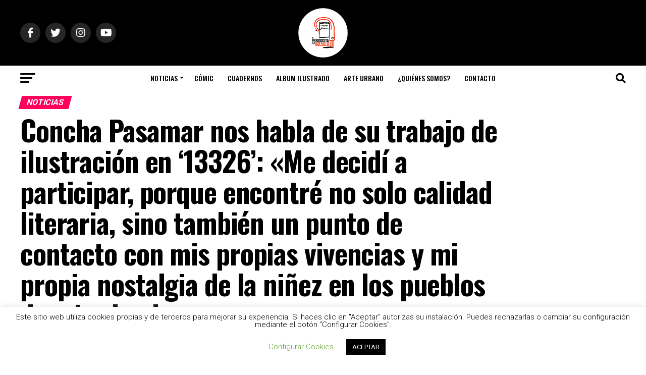

--- FILE ---
content_type: text/html; charset=UTF-8
request_url: https://unperiodistaenelbolsillo.com/concha-pasamar-13326/
body_size: 51741
content:
<!DOCTYPE html>
<html lang="es">
<head>
<meta charset="UTF-8" >
<meta name="viewport" id="viewport" content="width=device-width, initial-scale=1.0, maximum-scale=5.0, minimum-scale=1.0, user-scalable=yes" />
<link rel="pingback" href="https://unperiodistaenelbolsillo.com/xmlrpc.php" />
<meta property="og:type" content="article" />
					<meta property="og:image" content="https://unperiodistaenelbolsillo.com/wp-content/uploads/2017/11/Cabecera-Pasamar-UPB.jpg" />
		<meta name="twitter:image" content="https://unperiodistaenelbolsillo.com/wp-content/uploads/2017/11/Cabecera-Pasamar-UPB.jpg" />
	<meta property="og:url" content="https://unperiodistaenelbolsillo.com/concha-pasamar-13326/" />
<meta property="og:title" content="Concha Pasamar nos habla de su trabajo de ilustración en &#8216;13326&#8217;: «Me decidí a participar, porque encontré no solo calidad literaria, sino también un punto de contacto con mis propias vivencias y mi propia nostalgia de la niñez en los pueblos de mis abuelos»" />
<meta property="og:description" content="&#8216;13326&#8216; es amor, erotismo, suicidio, tradiciones, honor, estoicismo manchego… Veintidós cuentos y una novela corta ambientados en un código postal de un lugar de La Mancha. Con pluma precisa y grandes dosis de nostalgia, Luis Fernando Redondo nos acerca a un mundo rural en el que muchos aún se reconocen y del que las nuevas generaciones [&hellip;]" />
<meta name="twitter:card" content="summary_large_image">
<meta name="twitter:url" content="https://unperiodistaenelbolsillo.com/concha-pasamar-13326/">
<meta name="twitter:title" content="Concha Pasamar nos habla de su trabajo de ilustración en &#8216;13326&#8217;: «Me decidí a participar, porque encontré no solo calidad literaria, sino también un punto de contacto con mis propias vivencias y mi propia nostalgia de la niñez en los pueblos de mis abuelos»">
<meta name="twitter:description" content="&#8216;13326&#8216; es amor, erotismo, suicidio, tradiciones, honor, estoicismo manchego… Veintidós cuentos y una novela corta ambientados en un código postal de un lugar de La Mancha. Con pluma precisa y grandes dosis de nostalgia, Luis Fernando Redondo nos acerca a un mundo rural en el que muchos aún se reconocen y del que las nuevas generaciones [&hellip;]">
<script type="text/javascript">
/* <![CDATA[ */
(()=>{var e={};e.g=function(){if("object"==typeof globalThis)return globalThis;try{return this||new Function("return this")()}catch(e){if("object"==typeof window)return window}}(),function({ampUrl:n,isCustomizePreview:t,isAmpDevMode:r,noampQueryVarName:o,noampQueryVarValue:s,disabledStorageKey:i,mobileUserAgents:a,regexRegex:c}){if("undefined"==typeof sessionStorage)return;const d=new RegExp(c);if(!a.some((e=>{const n=e.match(d);return!(!n||!new RegExp(n[1],n[2]).test(navigator.userAgent))||navigator.userAgent.includes(e)})))return;e.g.addEventListener("DOMContentLoaded",(()=>{const e=document.getElementById("amp-mobile-version-switcher");if(!e)return;e.hidden=!1;const n=e.querySelector("a[href]");n&&n.addEventListener("click",(()=>{sessionStorage.removeItem(i)}))}));const g=r&&["paired-browsing-non-amp","paired-browsing-amp"].includes(window.name);if(sessionStorage.getItem(i)||t||g)return;const u=new URL(location.href),m=new URL(n);m.hash=u.hash,u.searchParams.has(o)&&s===u.searchParams.get(o)?sessionStorage.setItem(i,"1"):m.href!==u.href&&(window.stop(),location.replace(m.href))}({"ampUrl":"https:\/\/unperiodistaenelbolsillo.com\/concha-pasamar-13326\/?amp=1","noampQueryVarName":"noamp","noampQueryVarValue":"mobile","disabledStorageKey":"amp_mobile_redirect_disabled","mobileUserAgents":["Mobile","Android","Silk\/","Kindle","BlackBerry","Opera Mini","Opera Mobi"],"regexRegex":"^\\\/((?:.|\\n)+)\\\/([i]*)$","isCustomizePreview":false,"isAmpDevMode":false})})();
/* ]]> */
</script>
<meta name='robots' content='index, follow, max-image-preview:large, max-snippet:-1, max-video-preview:-1' />
	<style>img:is([sizes="auto" i], [sizes^="auto," i]) { contain-intrinsic-size: 3000px 1500px }</style>
	
	<!-- This site is optimized with the Yoast SEO plugin v24.2 - https://yoast.com/wordpress/plugins/seo/ -->
	<title>La ilustradora Concha Pasamar nos habla de su trabajo en &#039;13326&#039;</title>
	<meta name="description" content="La ilustradora Concha Pasamar nos habla de su trabajo de ilustración en el libro &#039;13326&#039;, publicado por la editorial Bookolia" />
	<link rel="canonical" href="https://unperiodistaenelbolsillo.com/concha-pasamar-13326/" />
	<meta property="og:locale" content="es_ES" />
	<meta property="og:type" content="article" />
	<meta property="og:title" content="La ilustradora Concha Pasamar nos habla de su trabajo en &#039;13326&#039;" />
	<meta property="og:description" content="La ilustradora Concha Pasamar nos habla de su trabajo de ilustración en el libro &#039;13326&#039;, publicado por la editorial Bookolia" />
	<meta property="og:url" content="https://unperiodistaenelbolsillo.com/concha-pasamar-13326/" />
	<meta property="og:site_name" content="Un Periodista en el Bolsillo Ilustracion" />
	<meta property="article:publisher" content="https://www.facebook.com/UnPeriodistaenelBolsillo/" />
	<meta property="article:published_time" content="2017-11-15T18:29:38+00:00" />
	<meta property="article:modified_time" content="2019-10-30T14:39:48+00:00" />
	<meta property="og:image" content="https://unperiodistaenelbolsillo.com/wp-content/uploads/2017/11/Cabecera-Pasamar-UPB.jpg" />
	<meta property="og:image:width" content="1140" />
	<meta property="og:image:height" content="300" />
	<meta property="og:image:type" content="image/jpeg" />
	<meta name="author" content="redaccion" />
	<meta name="twitter:card" content="summary_large_image" />
	<meta name="twitter:creator" content="@enelbolsillo" />
	<meta name="twitter:site" content="@enelbolsillo" />
	<meta name="twitter:label1" content="Escrito por" />
	<meta name="twitter:data1" content="redaccion" />
	<meta name="twitter:label2" content="Tiempo de lectura" />
	<meta name="twitter:data2" content="7 minutos" />
	<script type="application/ld+json" class="yoast-schema-graph">{"@context":"https://schema.org","@graph":[{"@type":"Article","@id":"https://unperiodistaenelbolsillo.com/concha-pasamar-13326/#article","isPartOf":{"@id":"https://unperiodistaenelbolsillo.com/concha-pasamar-13326/"},"author":{"name":"redaccion","@id":"https://unperiodistaenelbolsillo.com/#/schema/person/029bd8b55daaaa003e251ab4c9757bd1"},"headline":"Concha Pasamar nos habla de su trabajo de ilustración en &#8216;13326&#8217;: «Me decidí a participar, porque encontré no solo calidad literaria, sino también un punto de contacto con mis propias vivencias y mi propia nostalgia de la niñez en los pueblos de mis abuelos»","datePublished":"2017-11-15T18:29:38+00:00","dateModified":"2019-10-30T14:39:48+00:00","mainEntityOfPage":{"@id":"https://unperiodistaenelbolsillo.com/concha-pasamar-13326/"},"wordCount":1433,"publisher":{"@id":"https://unperiodistaenelbolsillo.com/#organization"},"image":{"@id":"https://unperiodistaenelbolsillo.com/concha-pasamar-13326/#primaryimage"},"thumbnailUrl":"https://unperiodistaenelbolsillo.com/wp-content/uploads/2017/11/Cabecera-Pasamar-UPB.jpg","articleSection":["Noticias"],"inLanguage":"es"},{"@type":"WebPage","@id":"https://unperiodistaenelbolsillo.com/concha-pasamar-13326/","url":"https://unperiodistaenelbolsillo.com/concha-pasamar-13326/","name":"La ilustradora Concha Pasamar nos habla de su trabajo en '13326'","isPartOf":{"@id":"https://unperiodistaenelbolsillo.com/#website"},"primaryImageOfPage":{"@id":"https://unperiodistaenelbolsillo.com/concha-pasamar-13326/#primaryimage"},"image":{"@id":"https://unperiodistaenelbolsillo.com/concha-pasamar-13326/#primaryimage"},"thumbnailUrl":"https://unperiodistaenelbolsillo.com/wp-content/uploads/2017/11/Cabecera-Pasamar-UPB.jpg","datePublished":"2017-11-15T18:29:38+00:00","dateModified":"2019-10-30T14:39:48+00:00","description":"La ilustradora Concha Pasamar nos habla de su trabajo de ilustración en el libro '13326', publicado por la editorial Bookolia","breadcrumb":{"@id":"https://unperiodistaenelbolsillo.com/concha-pasamar-13326/#breadcrumb"},"inLanguage":"es","potentialAction":[{"@type":"ReadAction","target":["https://unperiodistaenelbolsillo.com/concha-pasamar-13326/"]}]},{"@type":"ImageObject","inLanguage":"es","@id":"https://unperiodistaenelbolsillo.com/concha-pasamar-13326/#primaryimage","url":"https://unperiodistaenelbolsillo.com/wp-content/uploads/2017/11/Cabecera-Pasamar-UPB.jpg","contentUrl":"https://unperiodistaenelbolsillo.com/wp-content/uploads/2017/11/Cabecera-Pasamar-UPB.jpg","width":1140,"height":300,"caption":"Concha Pasamar 13326"},{"@type":"BreadcrumbList","@id":"https://unperiodistaenelbolsillo.com/concha-pasamar-13326/#breadcrumb","itemListElement":[{"@type":"ListItem","position":1,"name":"Portada","item":"https://unperiodistaenelbolsillo.com/"},{"@type":"ListItem","position":2,"name":"Concha Pasamar nos habla de su trabajo de ilustración en &#8216;13326&#8217;: «Me decidí a participar, porque encontré no solo calidad literaria, sino también un punto de contacto con mis propias vivencias y mi propia nostalgia de la niñez en los pueblos de mis abuelos»"}]},{"@type":"WebSite","@id":"https://unperiodistaenelbolsillo.com/#website","url":"https://unperiodistaenelbolsillo.com/","name":"Un Periodista en el Bolsillo Ilustracion","description":"Noticias y entrevistas sobre ilustracion infantil y juvenil","publisher":{"@id":"https://unperiodistaenelbolsillo.com/#organization"},"potentialAction":[{"@type":"SearchAction","target":{"@type":"EntryPoint","urlTemplate":"https://unperiodistaenelbolsillo.com/?s={search_term_string}"},"query-input":{"@type":"PropertyValueSpecification","valueRequired":true,"valueName":"search_term_string"}}],"inLanguage":"es"},{"@type":"Organization","@id":"https://unperiodistaenelbolsillo.com/#organization","name":"Un Periodista en el Bolsillo","url":"https://unperiodistaenelbolsillo.com/","logo":{"@type":"ImageObject","inLanguage":"es","@id":"https://unperiodistaenelbolsillo.com/#/schema/logo/image/","url":"https://unperiodistaenelbolsillo.com/wp-content/uploads/2017/02/Logo-periodista-redondo.jpg","contentUrl":"https://unperiodistaenelbolsillo.com/wp-content/uploads/2017/02/Logo-periodista-redondo.jpg","width":650,"height":650,"caption":"Un Periodista en el Bolsillo"},"image":{"@id":"https://unperiodistaenelbolsillo.com/#/schema/logo/image/"},"sameAs":["https://www.facebook.com/UnPeriodistaenelBolsillo/","https://x.com/enelbolsillo","https://www.instagram.com/periodista_de_bolsillo/","https://es.pinterest.com/enelbolsillo/","https://www.youtube.com/user/PeriodistadeBolsillo"]},{"@type":"Person","@id":"https://unperiodistaenelbolsillo.com/#/schema/person/029bd8b55daaaa003e251ab4c9757bd1","name":"redaccion","sameAs":["https://unperiodistaenelbolsillo.com"]}]}</script>
	<!-- / Yoast SEO plugin. -->


<link rel='dns-prefetch' href='//ajax.googleapis.com' />
<link rel='dns-prefetch' href='//fonts.googleapis.com' />
<link rel="alternate" type="application/rss+xml" title="Un Periodista en el Bolsillo Ilustracion &raquo; Feed" href="https://unperiodistaenelbolsillo.com/feed/" />
<link rel="alternate" type="application/rss+xml" title="Un Periodista en el Bolsillo Ilustracion &raquo; Feed de los comentarios" href="https://unperiodistaenelbolsillo.com/comments/feed/" />
		<!-- This site uses the Google Analytics by MonsterInsights plugin v9.2.4 - Using Analytics tracking - https://www.monsterinsights.com/ -->
							<script src="//www.googletagmanager.com/gtag/js?id=G-HHMZFB1T8S"  data-cfasync="false" data-wpfc-render="false" type="text/javascript" async></script>
			<script data-cfasync="false" data-wpfc-render="false" type="text/javascript">
				var mi_version = '9.2.4';
				var mi_track_user = true;
				var mi_no_track_reason = '';
								var MonsterInsightsDefaultLocations = {"page_location":"https:\/\/unperiodistaenelbolsillo.com\/concha-pasamar-13326\/"};
				if ( typeof MonsterInsightsPrivacyGuardFilter === 'function' ) {
					var MonsterInsightsLocations = (typeof MonsterInsightsExcludeQuery === 'object') ? MonsterInsightsPrivacyGuardFilter( MonsterInsightsExcludeQuery ) : MonsterInsightsPrivacyGuardFilter( MonsterInsightsDefaultLocations );
				} else {
					var MonsterInsightsLocations = (typeof MonsterInsightsExcludeQuery === 'object') ? MonsterInsightsExcludeQuery : MonsterInsightsDefaultLocations;
				}

								var disableStrs = [
										'ga-disable-G-HHMZFB1T8S',
									];

				/* Function to detect opted out users */
				function __gtagTrackerIsOptedOut() {
					for (var index = 0; index < disableStrs.length; index++) {
						if (document.cookie.indexOf(disableStrs[index] + '=true') > -1) {
							return true;
						}
					}

					return false;
				}

				/* Disable tracking if the opt-out cookie exists. */
				if (__gtagTrackerIsOptedOut()) {
					for (var index = 0; index < disableStrs.length; index++) {
						window[disableStrs[index]] = true;
					}
				}

				/* Opt-out function */
				function __gtagTrackerOptout() {
					for (var index = 0; index < disableStrs.length; index++) {
						document.cookie = disableStrs[index] + '=true; expires=Thu, 31 Dec 2099 23:59:59 UTC; path=/';
						window[disableStrs[index]] = true;
					}
				}

				if ('undefined' === typeof gaOptout) {
					function gaOptout() {
						__gtagTrackerOptout();
					}
				}
								window.dataLayer = window.dataLayer || [];

				window.MonsterInsightsDualTracker = {
					helpers: {},
					trackers: {},
				};
				if (mi_track_user) {
					function __gtagDataLayer() {
						dataLayer.push(arguments);
					}

					function __gtagTracker(type, name, parameters) {
						if (!parameters) {
							parameters = {};
						}

						if (parameters.send_to) {
							__gtagDataLayer.apply(null, arguments);
							return;
						}

						if (type === 'event') {
														parameters.send_to = monsterinsights_frontend.v4_id;
							var hookName = name;
							if (typeof parameters['event_category'] !== 'undefined') {
								hookName = parameters['event_category'] + ':' + name;
							}

							if (typeof MonsterInsightsDualTracker.trackers[hookName] !== 'undefined') {
								MonsterInsightsDualTracker.trackers[hookName](parameters);
							} else {
								__gtagDataLayer('event', name, parameters);
							}
							
						} else {
							__gtagDataLayer.apply(null, arguments);
						}
					}

					__gtagTracker('js', new Date());
					__gtagTracker('set', {
						'developer_id.dZGIzZG': true,
											});
					if ( MonsterInsightsLocations.page_location ) {
						__gtagTracker('set', MonsterInsightsLocations);
					}
										__gtagTracker('config', 'G-HHMZFB1T8S', {"forceSSL":"true","link_attribution":"true"} );
															window.gtag = __gtagTracker;										(function () {
						/* https://developers.google.com/analytics/devguides/collection/analyticsjs/ */
						/* ga and __gaTracker compatibility shim. */
						var noopfn = function () {
							return null;
						};
						var newtracker = function () {
							return new Tracker();
						};
						var Tracker = function () {
							return null;
						};
						var p = Tracker.prototype;
						p.get = noopfn;
						p.set = noopfn;
						p.send = function () {
							var args = Array.prototype.slice.call(arguments);
							args.unshift('send');
							__gaTracker.apply(null, args);
						};
						var __gaTracker = function () {
							var len = arguments.length;
							if (len === 0) {
								return;
							}
							var f = arguments[len - 1];
							if (typeof f !== 'object' || f === null || typeof f.hitCallback !== 'function') {
								if ('send' === arguments[0]) {
									var hitConverted, hitObject = false, action;
									if ('event' === arguments[1]) {
										if ('undefined' !== typeof arguments[3]) {
											hitObject = {
												'eventAction': arguments[3],
												'eventCategory': arguments[2],
												'eventLabel': arguments[4],
												'value': arguments[5] ? arguments[5] : 1,
											}
										}
									}
									if ('pageview' === arguments[1]) {
										if ('undefined' !== typeof arguments[2]) {
											hitObject = {
												'eventAction': 'page_view',
												'page_path': arguments[2],
											}
										}
									}
									if (typeof arguments[2] === 'object') {
										hitObject = arguments[2];
									}
									if (typeof arguments[5] === 'object') {
										Object.assign(hitObject, arguments[5]);
									}
									if ('undefined' !== typeof arguments[1].hitType) {
										hitObject = arguments[1];
										if ('pageview' === hitObject.hitType) {
											hitObject.eventAction = 'page_view';
										}
									}
									if (hitObject) {
										action = 'timing' === arguments[1].hitType ? 'timing_complete' : hitObject.eventAction;
										hitConverted = mapArgs(hitObject);
										__gtagTracker('event', action, hitConverted);
									}
								}
								return;
							}

							function mapArgs(args) {
								var arg, hit = {};
								var gaMap = {
									'eventCategory': 'event_category',
									'eventAction': 'event_action',
									'eventLabel': 'event_label',
									'eventValue': 'event_value',
									'nonInteraction': 'non_interaction',
									'timingCategory': 'event_category',
									'timingVar': 'name',
									'timingValue': 'value',
									'timingLabel': 'event_label',
									'page': 'page_path',
									'location': 'page_location',
									'title': 'page_title',
									'referrer' : 'page_referrer',
								};
								for (arg in args) {
																		if (!(!args.hasOwnProperty(arg) || !gaMap.hasOwnProperty(arg))) {
										hit[gaMap[arg]] = args[arg];
									} else {
										hit[arg] = args[arg];
									}
								}
								return hit;
							}

							try {
								f.hitCallback();
							} catch (ex) {
							}
						};
						__gaTracker.create = newtracker;
						__gaTracker.getByName = newtracker;
						__gaTracker.getAll = function () {
							return [];
						};
						__gaTracker.remove = noopfn;
						__gaTracker.loaded = true;
						window['__gaTracker'] = __gaTracker;
					})();
									} else {
										console.log("");
					(function () {
						function __gtagTracker() {
							return null;
						}

						window['__gtagTracker'] = __gtagTracker;
						window['gtag'] = __gtagTracker;
					})();
									}
			</script>
				<!-- / Google Analytics by MonsterInsights -->
		<script type="text/javascript">
/* <![CDATA[ */
window._wpemojiSettings = {"baseUrl":"https:\/\/s.w.org\/images\/core\/emoji\/15.0.3\/72x72\/","ext":".png","svgUrl":"https:\/\/s.w.org\/images\/core\/emoji\/15.0.3\/svg\/","svgExt":".svg","source":{"concatemoji":"https:\/\/unperiodistaenelbolsillo.com\/wp-includes\/js\/wp-emoji-release.min.js?ver=6.7.1"}};
/*! This file is auto-generated */
!function(i,n){var o,s,e;function c(e){try{var t={supportTests:e,timestamp:(new Date).valueOf()};sessionStorage.setItem(o,JSON.stringify(t))}catch(e){}}function p(e,t,n){e.clearRect(0,0,e.canvas.width,e.canvas.height),e.fillText(t,0,0);var t=new Uint32Array(e.getImageData(0,0,e.canvas.width,e.canvas.height).data),r=(e.clearRect(0,0,e.canvas.width,e.canvas.height),e.fillText(n,0,0),new Uint32Array(e.getImageData(0,0,e.canvas.width,e.canvas.height).data));return t.every(function(e,t){return e===r[t]})}function u(e,t,n){switch(t){case"flag":return n(e,"\ud83c\udff3\ufe0f\u200d\u26a7\ufe0f","\ud83c\udff3\ufe0f\u200b\u26a7\ufe0f")?!1:!n(e,"\ud83c\uddfa\ud83c\uddf3","\ud83c\uddfa\u200b\ud83c\uddf3")&&!n(e,"\ud83c\udff4\udb40\udc67\udb40\udc62\udb40\udc65\udb40\udc6e\udb40\udc67\udb40\udc7f","\ud83c\udff4\u200b\udb40\udc67\u200b\udb40\udc62\u200b\udb40\udc65\u200b\udb40\udc6e\u200b\udb40\udc67\u200b\udb40\udc7f");case"emoji":return!n(e,"\ud83d\udc26\u200d\u2b1b","\ud83d\udc26\u200b\u2b1b")}return!1}function f(e,t,n){var r="undefined"!=typeof WorkerGlobalScope&&self instanceof WorkerGlobalScope?new OffscreenCanvas(300,150):i.createElement("canvas"),a=r.getContext("2d",{willReadFrequently:!0}),o=(a.textBaseline="top",a.font="600 32px Arial",{});return e.forEach(function(e){o[e]=t(a,e,n)}),o}function t(e){var t=i.createElement("script");t.src=e,t.defer=!0,i.head.appendChild(t)}"undefined"!=typeof Promise&&(o="wpEmojiSettingsSupports",s=["flag","emoji"],n.supports={everything:!0,everythingExceptFlag:!0},e=new Promise(function(e){i.addEventListener("DOMContentLoaded",e,{once:!0})}),new Promise(function(t){var n=function(){try{var e=JSON.parse(sessionStorage.getItem(o));if("object"==typeof e&&"number"==typeof e.timestamp&&(new Date).valueOf()<e.timestamp+604800&&"object"==typeof e.supportTests)return e.supportTests}catch(e){}return null}();if(!n){if("undefined"!=typeof Worker&&"undefined"!=typeof OffscreenCanvas&&"undefined"!=typeof URL&&URL.createObjectURL&&"undefined"!=typeof Blob)try{var e="postMessage("+f.toString()+"("+[JSON.stringify(s),u.toString(),p.toString()].join(",")+"));",r=new Blob([e],{type:"text/javascript"}),a=new Worker(URL.createObjectURL(r),{name:"wpTestEmojiSupports"});return void(a.onmessage=function(e){c(n=e.data),a.terminate(),t(n)})}catch(e){}c(n=f(s,u,p))}t(n)}).then(function(e){for(var t in e)n.supports[t]=e[t],n.supports.everything=n.supports.everything&&n.supports[t],"flag"!==t&&(n.supports.everythingExceptFlag=n.supports.everythingExceptFlag&&n.supports[t]);n.supports.everythingExceptFlag=n.supports.everythingExceptFlag&&!n.supports.flag,n.DOMReady=!1,n.readyCallback=function(){n.DOMReady=!0}}).then(function(){return e}).then(function(){var e;n.supports.everything||(n.readyCallback(),(e=n.source||{}).concatemoji?t(e.concatemoji):e.wpemoji&&e.twemoji&&(t(e.twemoji),t(e.wpemoji)))}))}((window,document),window._wpemojiSettings);
/* ]]> */
</script>
<style id='wp-emoji-styles-inline-css' type='text/css'>

	img.wp-smiley, img.emoji {
		display: inline !important;
		border: none !important;
		box-shadow: none !important;
		height: 1em !important;
		width: 1em !important;
		margin: 0 0.07em !important;
		vertical-align: -0.1em !important;
		background: none !important;
		padding: 0 !important;
	}
</style>
<link rel='stylesheet' id='wp-block-library-css' href='https://unperiodistaenelbolsillo.com/wp-includes/css/dist/block-library/style.min.css?ver=6.7.1' type='text/css' media='all' />
<style id='classic-theme-styles-inline-css' type='text/css'>
/*! This file is auto-generated */
.wp-block-button__link{color:#fff;background-color:#32373c;border-radius:9999px;box-shadow:none;text-decoration:none;padding:calc(.667em + 2px) calc(1.333em + 2px);font-size:1.125em}.wp-block-file__button{background:#32373c;color:#fff;text-decoration:none}
</style>
<style id='global-styles-inline-css' type='text/css'>
:root{--wp--preset--aspect-ratio--square: 1;--wp--preset--aspect-ratio--4-3: 4/3;--wp--preset--aspect-ratio--3-4: 3/4;--wp--preset--aspect-ratio--3-2: 3/2;--wp--preset--aspect-ratio--2-3: 2/3;--wp--preset--aspect-ratio--16-9: 16/9;--wp--preset--aspect-ratio--9-16: 9/16;--wp--preset--color--black: #000000;--wp--preset--color--cyan-bluish-gray: #abb8c3;--wp--preset--color--white: #ffffff;--wp--preset--color--pale-pink: #f78da7;--wp--preset--color--vivid-red: #cf2e2e;--wp--preset--color--luminous-vivid-orange: #ff6900;--wp--preset--color--luminous-vivid-amber: #fcb900;--wp--preset--color--light-green-cyan: #7bdcb5;--wp--preset--color--vivid-green-cyan: #00d084;--wp--preset--color--pale-cyan-blue: #8ed1fc;--wp--preset--color--vivid-cyan-blue: #0693e3;--wp--preset--color--vivid-purple: #9b51e0;--wp--preset--gradient--vivid-cyan-blue-to-vivid-purple: linear-gradient(135deg,rgba(6,147,227,1) 0%,rgb(155,81,224) 100%);--wp--preset--gradient--light-green-cyan-to-vivid-green-cyan: linear-gradient(135deg,rgb(122,220,180) 0%,rgb(0,208,130) 100%);--wp--preset--gradient--luminous-vivid-amber-to-luminous-vivid-orange: linear-gradient(135deg,rgba(252,185,0,1) 0%,rgba(255,105,0,1) 100%);--wp--preset--gradient--luminous-vivid-orange-to-vivid-red: linear-gradient(135deg,rgba(255,105,0,1) 0%,rgb(207,46,46) 100%);--wp--preset--gradient--very-light-gray-to-cyan-bluish-gray: linear-gradient(135deg,rgb(238,238,238) 0%,rgb(169,184,195) 100%);--wp--preset--gradient--cool-to-warm-spectrum: linear-gradient(135deg,rgb(74,234,220) 0%,rgb(151,120,209) 20%,rgb(207,42,186) 40%,rgb(238,44,130) 60%,rgb(251,105,98) 80%,rgb(254,248,76) 100%);--wp--preset--gradient--blush-light-purple: linear-gradient(135deg,rgb(255,206,236) 0%,rgb(152,150,240) 100%);--wp--preset--gradient--blush-bordeaux: linear-gradient(135deg,rgb(254,205,165) 0%,rgb(254,45,45) 50%,rgb(107,0,62) 100%);--wp--preset--gradient--luminous-dusk: linear-gradient(135deg,rgb(255,203,112) 0%,rgb(199,81,192) 50%,rgb(65,88,208) 100%);--wp--preset--gradient--pale-ocean: linear-gradient(135deg,rgb(255,245,203) 0%,rgb(182,227,212) 50%,rgb(51,167,181) 100%);--wp--preset--gradient--electric-grass: linear-gradient(135deg,rgb(202,248,128) 0%,rgb(113,206,126) 100%);--wp--preset--gradient--midnight: linear-gradient(135deg,rgb(2,3,129) 0%,rgb(40,116,252) 100%);--wp--preset--font-size--small: 13px;--wp--preset--font-size--medium: 20px;--wp--preset--font-size--large: 36px;--wp--preset--font-size--x-large: 42px;--wp--preset--spacing--20: 0.44rem;--wp--preset--spacing--30: 0.67rem;--wp--preset--spacing--40: 1rem;--wp--preset--spacing--50: 1.5rem;--wp--preset--spacing--60: 2.25rem;--wp--preset--spacing--70: 3.38rem;--wp--preset--spacing--80: 5.06rem;--wp--preset--shadow--natural: 6px 6px 9px rgba(0, 0, 0, 0.2);--wp--preset--shadow--deep: 12px 12px 50px rgba(0, 0, 0, 0.4);--wp--preset--shadow--sharp: 6px 6px 0px rgba(0, 0, 0, 0.2);--wp--preset--shadow--outlined: 6px 6px 0px -3px rgba(255, 255, 255, 1), 6px 6px rgba(0, 0, 0, 1);--wp--preset--shadow--crisp: 6px 6px 0px rgba(0, 0, 0, 1);}:where(.is-layout-flex){gap: 0.5em;}:where(.is-layout-grid){gap: 0.5em;}body .is-layout-flex{display: flex;}.is-layout-flex{flex-wrap: wrap;align-items: center;}.is-layout-flex > :is(*, div){margin: 0;}body .is-layout-grid{display: grid;}.is-layout-grid > :is(*, div){margin: 0;}:where(.wp-block-columns.is-layout-flex){gap: 2em;}:where(.wp-block-columns.is-layout-grid){gap: 2em;}:where(.wp-block-post-template.is-layout-flex){gap: 1.25em;}:where(.wp-block-post-template.is-layout-grid){gap: 1.25em;}.has-black-color{color: var(--wp--preset--color--black) !important;}.has-cyan-bluish-gray-color{color: var(--wp--preset--color--cyan-bluish-gray) !important;}.has-white-color{color: var(--wp--preset--color--white) !important;}.has-pale-pink-color{color: var(--wp--preset--color--pale-pink) !important;}.has-vivid-red-color{color: var(--wp--preset--color--vivid-red) !important;}.has-luminous-vivid-orange-color{color: var(--wp--preset--color--luminous-vivid-orange) !important;}.has-luminous-vivid-amber-color{color: var(--wp--preset--color--luminous-vivid-amber) !important;}.has-light-green-cyan-color{color: var(--wp--preset--color--light-green-cyan) !important;}.has-vivid-green-cyan-color{color: var(--wp--preset--color--vivid-green-cyan) !important;}.has-pale-cyan-blue-color{color: var(--wp--preset--color--pale-cyan-blue) !important;}.has-vivid-cyan-blue-color{color: var(--wp--preset--color--vivid-cyan-blue) !important;}.has-vivid-purple-color{color: var(--wp--preset--color--vivid-purple) !important;}.has-black-background-color{background-color: var(--wp--preset--color--black) !important;}.has-cyan-bluish-gray-background-color{background-color: var(--wp--preset--color--cyan-bluish-gray) !important;}.has-white-background-color{background-color: var(--wp--preset--color--white) !important;}.has-pale-pink-background-color{background-color: var(--wp--preset--color--pale-pink) !important;}.has-vivid-red-background-color{background-color: var(--wp--preset--color--vivid-red) !important;}.has-luminous-vivid-orange-background-color{background-color: var(--wp--preset--color--luminous-vivid-orange) !important;}.has-luminous-vivid-amber-background-color{background-color: var(--wp--preset--color--luminous-vivid-amber) !important;}.has-light-green-cyan-background-color{background-color: var(--wp--preset--color--light-green-cyan) !important;}.has-vivid-green-cyan-background-color{background-color: var(--wp--preset--color--vivid-green-cyan) !important;}.has-pale-cyan-blue-background-color{background-color: var(--wp--preset--color--pale-cyan-blue) !important;}.has-vivid-cyan-blue-background-color{background-color: var(--wp--preset--color--vivid-cyan-blue) !important;}.has-vivid-purple-background-color{background-color: var(--wp--preset--color--vivid-purple) !important;}.has-black-border-color{border-color: var(--wp--preset--color--black) !important;}.has-cyan-bluish-gray-border-color{border-color: var(--wp--preset--color--cyan-bluish-gray) !important;}.has-white-border-color{border-color: var(--wp--preset--color--white) !important;}.has-pale-pink-border-color{border-color: var(--wp--preset--color--pale-pink) !important;}.has-vivid-red-border-color{border-color: var(--wp--preset--color--vivid-red) !important;}.has-luminous-vivid-orange-border-color{border-color: var(--wp--preset--color--luminous-vivid-orange) !important;}.has-luminous-vivid-amber-border-color{border-color: var(--wp--preset--color--luminous-vivid-amber) !important;}.has-light-green-cyan-border-color{border-color: var(--wp--preset--color--light-green-cyan) !important;}.has-vivid-green-cyan-border-color{border-color: var(--wp--preset--color--vivid-green-cyan) !important;}.has-pale-cyan-blue-border-color{border-color: var(--wp--preset--color--pale-cyan-blue) !important;}.has-vivid-cyan-blue-border-color{border-color: var(--wp--preset--color--vivid-cyan-blue) !important;}.has-vivid-purple-border-color{border-color: var(--wp--preset--color--vivid-purple) !important;}.has-vivid-cyan-blue-to-vivid-purple-gradient-background{background: var(--wp--preset--gradient--vivid-cyan-blue-to-vivid-purple) !important;}.has-light-green-cyan-to-vivid-green-cyan-gradient-background{background: var(--wp--preset--gradient--light-green-cyan-to-vivid-green-cyan) !important;}.has-luminous-vivid-amber-to-luminous-vivid-orange-gradient-background{background: var(--wp--preset--gradient--luminous-vivid-amber-to-luminous-vivid-orange) !important;}.has-luminous-vivid-orange-to-vivid-red-gradient-background{background: var(--wp--preset--gradient--luminous-vivid-orange-to-vivid-red) !important;}.has-very-light-gray-to-cyan-bluish-gray-gradient-background{background: var(--wp--preset--gradient--very-light-gray-to-cyan-bluish-gray) !important;}.has-cool-to-warm-spectrum-gradient-background{background: var(--wp--preset--gradient--cool-to-warm-spectrum) !important;}.has-blush-light-purple-gradient-background{background: var(--wp--preset--gradient--blush-light-purple) !important;}.has-blush-bordeaux-gradient-background{background: var(--wp--preset--gradient--blush-bordeaux) !important;}.has-luminous-dusk-gradient-background{background: var(--wp--preset--gradient--luminous-dusk) !important;}.has-pale-ocean-gradient-background{background: var(--wp--preset--gradient--pale-ocean) !important;}.has-electric-grass-gradient-background{background: var(--wp--preset--gradient--electric-grass) !important;}.has-midnight-gradient-background{background: var(--wp--preset--gradient--midnight) !important;}.has-small-font-size{font-size: var(--wp--preset--font-size--small) !important;}.has-medium-font-size{font-size: var(--wp--preset--font-size--medium) !important;}.has-large-font-size{font-size: var(--wp--preset--font-size--large) !important;}.has-x-large-font-size{font-size: var(--wp--preset--font-size--x-large) !important;}
:where(.wp-block-post-template.is-layout-flex){gap: 1.25em;}:where(.wp-block-post-template.is-layout-grid){gap: 1.25em;}
:where(.wp-block-columns.is-layout-flex){gap: 2em;}:where(.wp-block-columns.is-layout-grid){gap: 2em;}
:root :where(.wp-block-pullquote){font-size: 1.5em;line-height: 1.6;}
</style>
<link rel='stylesheet' id='contact-form-7-css' href='https://unperiodistaenelbolsillo.com/wp-content/plugins/contact-form-7/includes/css/styles.css?ver=6.0.2' type='text/css' media='all' />
<link rel='stylesheet' id='cookie-law-info-css' href='https://unperiodistaenelbolsillo.com/wp-content/plugins/cookie-law-info/legacy/public/css/cookie-law-info-public.css?ver=3.2.8' type='text/css' media='all' />
<link rel='stylesheet' id='cookie-law-info-gdpr-css' href='https://unperiodistaenelbolsillo.com/wp-content/plugins/cookie-law-info/legacy/public/css/cookie-law-info-gdpr.css?ver=3.2.8' type='text/css' media='all' />
<link rel='stylesheet' id='ql-jquery-ui-css' href='//ajax.googleapis.com/ajax/libs/jqueryui/1.12.1/themes/smoothness/jquery-ui.css?ver=6.7.1' type='text/css' media='all' />
<link rel='stylesheet' id='mvp-custom-style-css' href='https://unperiodistaenelbolsillo.com/wp-content/themes/zox-news/style.css?ver=6.7.1' type='text/css' media='all' />
<style id='mvp-custom-style-inline-css' type='text/css'>


#mvp-wallpaper {
	background: url() no-repeat 50% 0;
	}

#mvp-foot-copy a {
	color: #0be6af;
	}

#mvp-content-main p a,
#mvp-content-main ul a,
#mvp-content-main ol a,
.mvp-post-add-main p a,
.mvp-post-add-main ul a,
.mvp-post-add-main ol a {
	box-shadow: inset 0 -4px 0 #0be6af;
	}

#mvp-content-main p a:hover,
#mvp-content-main ul a:hover,
#mvp-content-main ol a:hover,
.mvp-post-add-main p a:hover,
.mvp-post-add-main ul a:hover,
.mvp-post-add-main ol a:hover {
	background: #0be6af;
	}

a,
a:visited,
.post-info-name a,
.woocommerce .woocommerce-breadcrumb a {
	color: #ff005b;
	}

#mvp-side-wrap a:hover {
	color: #ff005b;
	}

.mvp-fly-top:hover,
.mvp-vid-box-wrap,
ul.mvp-soc-mob-list li.mvp-soc-mob-com {
	background: #0be6af;
	}

nav.mvp-fly-nav-menu ul li.menu-item-has-children:after,
.mvp-feat1-left-wrap span.mvp-cd-cat,
.mvp-widget-feat1-top-story span.mvp-cd-cat,
.mvp-widget-feat2-left-cont span.mvp-cd-cat,
.mvp-widget-dark-feat span.mvp-cd-cat,
.mvp-widget-dark-sub span.mvp-cd-cat,
.mvp-vid-wide-text span.mvp-cd-cat,
.mvp-feat2-top-text span.mvp-cd-cat,
.mvp-feat3-main-story span.mvp-cd-cat,
.mvp-feat3-sub-text span.mvp-cd-cat,
.mvp-feat4-main-text span.mvp-cd-cat,
.woocommerce-message:before,
.woocommerce-info:before,
.woocommerce-message:before {
	color: #0be6af;
	}

#searchform input,
.mvp-authors-name {
	border-bottom: 1px solid #0be6af;
	}

.mvp-fly-top:hover {
	border-top: 1px solid #0be6af;
	border-left: 1px solid #0be6af;
	border-bottom: 1px solid #0be6af;
	}

.woocommerce .widget_price_filter .ui-slider .ui-slider-handle,
.woocommerce #respond input#submit.alt,
.woocommerce a.button.alt,
.woocommerce button.button.alt,
.woocommerce input.button.alt,
.woocommerce #respond input#submit.alt:hover,
.woocommerce a.button.alt:hover,
.woocommerce button.button.alt:hover,
.woocommerce input.button.alt:hover {
	background-color: #0be6af;
	}

.woocommerce-error,
.woocommerce-info,
.woocommerce-message {
	border-top-color: #0be6af;
	}

ul.mvp-feat1-list-buts li.active span.mvp-feat1-list-but,
span.mvp-widget-home-title,
span.mvp-post-cat,
span.mvp-feat1-pop-head {
	background: #ff005b;
	}

.woocommerce span.onsale {
	background-color: #ff005b;
	}

.mvp-widget-feat2-side-more-but,
.woocommerce .star-rating span:before,
span.mvp-prev-next-label,
.mvp-cat-date-wrap .sticky {
	color: #ff005b !important;
	}

#mvp-main-nav-top,
#mvp-fly-wrap,
.mvp-soc-mob-right,
#mvp-main-nav-small-cont {
	background: #000000;
	}

#mvp-main-nav-small .mvp-fly-but-wrap span,
#mvp-main-nav-small .mvp-search-but-wrap span,
.mvp-nav-top-left .mvp-fly-but-wrap span,
#mvp-fly-wrap .mvp-fly-but-wrap span {
	background: #555555;
	}

.mvp-nav-top-right .mvp-nav-search-but,
span.mvp-fly-soc-head,
.mvp-soc-mob-right i,
#mvp-main-nav-small span.mvp-nav-search-but,
#mvp-main-nav-small .mvp-nav-menu ul li a  {
	color: #555555;
	}

#mvp-main-nav-small .mvp-nav-menu ul li.menu-item-has-children a:after {
	border-color: #555555 transparent transparent transparent;
	}

#mvp-nav-top-wrap span.mvp-nav-search-but:hover,
#mvp-main-nav-small span.mvp-nav-search-but:hover {
	color: #0be6af;
	}

#mvp-nav-top-wrap .mvp-fly-but-wrap:hover span,
#mvp-main-nav-small .mvp-fly-but-wrap:hover span,
span.mvp-woo-cart-num:hover {
	background: #0be6af;
	}

#mvp-main-nav-bot-cont {
	background: #ffffff;
	}

#mvp-nav-bot-wrap .mvp-fly-but-wrap span,
#mvp-nav-bot-wrap .mvp-search-but-wrap span {
	background: #000000;
	}

#mvp-nav-bot-wrap span.mvp-nav-search-but,
#mvp-nav-bot-wrap .mvp-nav-menu ul li a {
	color: #000000;
	}

#mvp-nav-bot-wrap .mvp-nav-menu ul li.menu-item-has-children a:after {
	border-color: #000000 transparent transparent transparent;
	}

.mvp-nav-menu ul li:hover a {
	border-bottom: 5px solid #0be6af;
	}

#mvp-nav-bot-wrap .mvp-fly-but-wrap:hover span {
	background: #0be6af;
	}

#mvp-nav-bot-wrap span.mvp-nav-search-but:hover {
	color: #0be6af;
	}

body,
.mvp-feat1-feat-text p,
.mvp-feat2-top-text p,
.mvp-feat3-main-text p,
.mvp-feat3-sub-text p,
#searchform input,
.mvp-author-info-text,
span.mvp-post-excerpt,
.mvp-nav-menu ul li ul.sub-menu li a,
nav.mvp-fly-nav-menu ul li a,
.mvp-ad-label,
span.mvp-feat-caption,
.mvp-post-tags a,
.mvp-post-tags a:visited,
span.mvp-author-box-name a,
#mvp-author-box-text p,
.mvp-post-gallery-text p,
ul.mvp-soc-mob-list li span,
#comments,
h3#reply-title,
h2.comments,
#mvp-foot-copy p,
span.mvp-fly-soc-head,
.mvp-post-tags-header,
span.mvp-prev-next-label,
span.mvp-post-add-link-but,
#mvp-comments-button a,
#mvp-comments-button span.mvp-comment-but-text,
.woocommerce ul.product_list_widget span.product-title,
.woocommerce ul.product_list_widget li a,
.woocommerce #reviews #comments ol.commentlist li .comment-text p.meta,
.woocommerce div.product p.price,
.woocommerce div.product p.price ins,
.woocommerce div.product p.price del,
.woocommerce ul.products li.product .price del,
.woocommerce ul.products li.product .price ins,
.woocommerce ul.products li.product .price,
.woocommerce #respond input#submit,
.woocommerce a.button,
.woocommerce button.button,
.woocommerce input.button,
.woocommerce .widget_price_filter .price_slider_amount .button,
.woocommerce span.onsale,
.woocommerce-review-link,
#woo-content p.woocommerce-result-count,
.woocommerce div.product .woocommerce-tabs ul.tabs li a,
a.mvp-inf-more-but,
span.mvp-cont-read-but,
span.mvp-cd-cat,
span.mvp-cd-date,
.mvp-feat4-main-text p,
span.mvp-woo-cart-num,
span.mvp-widget-home-title2,
.wp-caption,
#mvp-content-main p.wp-caption-text,
.gallery-caption,
.mvp-post-add-main p.wp-caption-text,
#bbpress-forums,
#bbpress-forums p,
.protected-post-form input,
#mvp-feat6-text p {
	font-family: 'Roboto', sans-serif;
	font-display: swap;
	}

.mvp-blog-story-text p,
span.mvp-author-page-desc,
#mvp-404 p,
.mvp-widget-feat1-bot-text p,
.mvp-widget-feat2-left-text p,
.mvp-flex-story-text p,
.mvp-search-text p,
#mvp-content-main p,
.mvp-post-add-main p,
#mvp-content-main ul li,
#mvp-content-main ol li,
.rwp-summary,
.rwp-u-review__comment,
.mvp-feat5-mid-main-text p,
.mvp-feat5-small-main-text p,
#mvp-content-main .wp-block-button__link,
.wp-block-audio figcaption,
.wp-block-video figcaption,
.wp-block-embed figcaption,
.wp-block-verse pre,
pre.wp-block-verse {
	font-family: 'PT Serif', sans-serif;
	font-display: swap;
	}

.mvp-nav-menu ul li a,
#mvp-foot-menu ul li a {
	font-family: 'Oswald', sans-serif;
	font-display: swap;
	}


.mvp-feat1-sub-text h2,
.mvp-feat1-pop-text h2,
.mvp-feat1-list-text h2,
.mvp-widget-feat1-top-text h2,
.mvp-widget-feat1-bot-text h2,
.mvp-widget-dark-feat-text h2,
.mvp-widget-dark-sub-text h2,
.mvp-widget-feat2-left-text h2,
.mvp-widget-feat2-right-text h2,
.mvp-blog-story-text h2,
.mvp-flex-story-text h2,
.mvp-vid-wide-more-text p,
.mvp-prev-next-text p,
.mvp-related-text,
.mvp-post-more-text p,
h2.mvp-authors-latest a,
.mvp-feat2-bot-text h2,
.mvp-feat3-sub-text h2,
.mvp-feat3-main-text h2,
.mvp-feat4-main-text h2,
.mvp-feat5-text h2,
.mvp-feat5-mid-main-text h2,
.mvp-feat5-small-main-text h2,
.mvp-feat5-mid-sub-text h2,
#mvp-feat6-text h2,
.alp-related-posts-wrapper .alp-related-post .post-title {
	font-family: 'Oswald', sans-serif;
	font-display: swap;
	}

.mvp-feat2-top-text h2,
.mvp-feat1-feat-text h2,
h1.mvp-post-title,
h1.mvp-post-title-wide,
.mvp-drop-nav-title h4,
#mvp-content-main blockquote p,
.mvp-post-add-main blockquote p,
#mvp-content-main p.has-large-font-size,
#mvp-404 h1,
#woo-content h1.page-title,
.woocommerce div.product .product_title,
.woocommerce ul.products li.product h3,
.alp-related-posts .current .post-title {
	font-family: 'Oswald', sans-serif;
	font-display: swap;
	}

span.mvp-feat1-pop-head,
.mvp-feat1-pop-text:before,
span.mvp-feat1-list-but,
span.mvp-widget-home-title,
.mvp-widget-feat2-side-more,
span.mvp-post-cat,
span.mvp-page-head,
h1.mvp-author-top-head,
.mvp-authors-name,
#mvp-content-main h1,
#mvp-content-main h2,
#mvp-content-main h3,
#mvp-content-main h4,
#mvp-content-main h5,
#mvp-content-main h6,
.woocommerce .related h2,
.woocommerce div.product .woocommerce-tabs .panel h2,
.woocommerce div.product .product_title,
.mvp-feat5-side-list .mvp-feat1-list-img:after {
	font-family: 'Roboto', sans-serif;
	font-display: swap;
	}

	

	.mvp-nav-links {
		display: none;
		}
		

	@media screen and (max-width: 479px) {
		.single #mvp-content-body-top {
			max-height: 400px;
			}
		.single .mvp-cont-read-but-wrap {
			display: inline;
			}
		}
		

	.alp-advert {
		display: none;
	}
	.alp-related-posts-wrapper .alp-related-posts .current {
		margin: 0 0 10px;
	}
		
</style>
<link rel='stylesheet' id='mvp-reset-css' href='https://unperiodistaenelbolsillo.com/wp-content/themes/zox-news/css/reset.css?ver=6.7.1' type='text/css' media='all' />
<link rel='stylesheet' id='fontawesome-css' href='https://unperiodistaenelbolsillo.com/wp-content/themes/zox-news/font-awesome/css/all.css?ver=6.7.1' type='text/css' media='all' />
<link crossorigin="anonymous" rel='stylesheet' id='mvp-fonts-css' href='//fonts.googleapis.com/css?family=Roboto%3A300%2C400%2C700%2C900%7COswald%3A400%2C700%7CAdvent+Pro%3A700%7COpen+Sans%3A700%7CAnton%3A400Oswald%3A100%2C200%2C300%2C400%2C500%2C600%2C700%2C800%2C900%7COswald%3A100%2C200%2C300%2C400%2C500%2C600%2C700%2C800%2C900%7CRoboto%3A100%2C200%2C300%2C400%2C500%2C600%2C700%2C800%2C900%7CRoboto%3A100%2C200%2C300%2C400%2C500%2C600%2C700%2C800%2C900%7CPT+Serif%3A100%2C200%2C300%2C400%2C500%2C600%2C700%2C800%2C900%7COswald%3A100%2C200%2C300%2C400%2C500%2C600%2C700%2C800%2C900%26subset%3Dlatin%2Clatin-ext%2Ccyrillic%2Ccyrillic-ext%2Cgreek-ext%2Cgreek%2Cvietnamese%26display%3Dswap' type='text/css' media='all' />
<link rel='stylesheet' id='mvp-media-queries-css' href='https://unperiodistaenelbolsillo.com/wp-content/themes/zox-news/css/media-queries.css?ver=6.7.1' type='text/css' media='all' />
<script type="text/javascript" src="https://unperiodistaenelbolsillo.com/wp-content/plugins/google-analytics-for-wordpress/assets/js/frontend-gtag.min.js?ver=9.2.4" id="monsterinsights-frontend-script-js" async="async" data-wp-strategy="async"></script>
<script data-cfasync="false" data-wpfc-render="false" type="text/javascript" id='monsterinsights-frontend-script-js-extra'>/* <![CDATA[ */
var monsterinsights_frontend = {"js_events_tracking":"true","download_extensions":"doc,pdf,ppt,zip,xls,docx,pptx,xlsx","inbound_paths":"[{\"path\":\"\\\/go\\\/\",\"label\":\"affiliate\"},{\"path\":\"\\\/recommend\\\/\",\"label\":\"affiliate\"}]","home_url":"https:\/\/unperiodistaenelbolsillo.com","hash_tracking":"false","v4_id":"G-HHMZFB1T8S"};/* ]]> */
</script>
<script type="text/javascript" src="https://unperiodistaenelbolsillo.com/wp-includes/js/jquery/jquery.min.js?ver=3.7.1" id="jquery-core-js"></script>
<script type="text/javascript" src="https://unperiodistaenelbolsillo.com/wp-includes/js/jquery/jquery-migrate.min.js?ver=3.4.1" id="jquery-migrate-js"></script>
<script type="text/javascript" id="cookie-law-info-js-extra">
/* <![CDATA[ */
var Cli_Data = {"nn_cookie_ids":[],"cookielist":[],"non_necessary_cookies":[],"ccpaEnabled":"","ccpaRegionBased":"","ccpaBarEnabled":"","strictlyEnabled":["necessary","obligatoire"],"ccpaType":"gdpr","js_blocking":"","custom_integration":"","triggerDomRefresh":"","secure_cookies":""};
var cli_cookiebar_settings = {"animate_speed_hide":"500","animate_speed_show":"500","background":"#FFF","border":"#b1a6a6c2","border_on":"","button_1_button_colour":"#000","button_1_button_hover":"#000000","button_1_link_colour":"#fff","button_1_as_button":"1","button_1_new_win":"","button_2_button_colour":"#333","button_2_button_hover":"#292929","button_2_link_colour":"#444","button_2_as_button":"","button_2_hidebar":"","button_3_button_colour":"#000","button_3_button_hover":"#000000","button_3_link_colour":"#fff","button_3_as_button":"1","button_3_new_win":"","button_4_button_colour":"#000","button_4_button_hover":"#000000","button_4_link_colour":"#62a329","button_4_as_button":"","button_7_button_colour":"#61a229","button_7_button_hover":"#4e8221","button_7_link_colour":"#fff","button_7_as_button":"1","button_7_new_win":"","font_family":"inherit","header_fix":"","notify_animate_hide":"1","notify_animate_show":"","notify_div_id":"#cookie-law-info-bar","notify_position_horizontal":"right","notify_position_vertical":"bottom","scroll_close":"","scroll_close_reload":"","accept_close_reload":"","reject_close_reload":"","showagain_tab":"1","showagain_background":"#fff","showagain_border":"#000","showagain_div_id":"#cookie-law-info-again","showagain_x_position":"100px","text":"#000","show_once_yn":"","show_once":"10000","logging_on":"","as_popup":"","popup_overlay":"1","bar_heading_text":"","cookie_bar_as":"banner","popup_showagain_position":"bottom-right","widget_position":"left"};
var log_object = {"ajax_url":"https:\/\/unperiodistaenelbolsillo.com\/wp-admin\/admin-ajax.php"};
/* ]]> */
</script>
<script type="text/javascript" src="https://unperiodistaenelbolsillo.com/wp-content/plugins/cookie-law-info/legacy/public/js/cookie-law-info-public.js?ver=3.2.8" id="cookie-law-info-js"></script>
<link rel="https://api.w.org/" href="https://unperiodistaenelbolsillo.com/wp-json/" /><link rel="alternate" title="JSON" type="application/json" href="https://unperiodistaenelbolsillo.com/wp-json/wp/v2/posts/11668" /><link rel="EditURI" type="application/rsd+xml" title="RSD" href="https://unperiodistaenelbolsillo.com/xmlrpc.php?rsd" />
<meta name="generator" content="WordPress 6.7.1" />
<link rel='shortlink' href='https://unperiodistaenelbolsillo.com/?p=11668' />
<link rel="alternate" title="oEmbed (JSON)" type="application/json+oembed" href="https://unperiodistaenelbolsillo.com/wp-json/oembed/1.0/embed?url=https%3A%2F%2Funperiodistaenelbolsillo.com%2Fconcha-pasamar-13326%2F" />
<link rel="alternate" title="oEmbed (XML)" type="text/xml+oembed" href="https://unperiodistaenelbolsillo.com/wp-json/oembed/1.0/embed?url=https%3A%2F%2Funperiodistaenelbolsillo.com%2Fconcha-pasamar-13326%2F&#038;format=xml" />
<link rel="alternate" type="text/html" media="only screen and (max-width: 640px)" href="https://unperiodistaenelbolsillo.com/concha-pasamar-13326/?amp=1"><link rel="amphtml" href="https://unperiodistaenelbolsillo.com/concha-pasamar-13326/?amp=1"><style>#amp-mobile-version-switcher{left:0;position:absolute;width:100%;z-index:100}#amp-mobile-version-switcher>a{background-color:#444;border:0;color:#eaeaea;display:block;font-family:-apple-system,BlinkMacSystemFont,Segoe UI,Roboto,Oxygen-Sans,Ubuntu,Cantarell,Helvetica Neue,sans-serif;font-size:16px;font-weight:600;padding:15px 0;text-align:center;-webkit-text-decoration:none;text-decoration:none}#amp-mobile-version-switcher>a:active,#amp-mobile-version-switcher>a:focus,#amp-mobile-version-switcher>a:hover{-webkit-text-decoration:underline;text-decoration:underline}</style><link rel="icon" href="https://unperiodistaenelbolsillo.com/wp-content/uploads/2017/06/cropped-tarjeta-delante-1-32x32.jpg" sizes="32x32" />
<link rel="icon" href="https://unperiodistaenelbolsillo.com/wp-content/uploads/2017/06/cropped-tarjeta-delante-1-192x192.jpg" sizes="192x192" />
<link rel="apple-touch-icon" href="https://unperiodistaenelbolsillo.com/wp-content/uploads/2017/06/cropped-tarjeta-delante-1-180x180.jpg" />
<meta name="msapplication-TileImage" content="https://unperiodistaenelbolsillo.com/wp-content/uploads/2017/06/cropped-tarjeta-delante-1-270x270.jpg" />
</head>
<body data-rsssl=1 class="post-template-default single single-post postid-11668 single-format-standard wp-embed-responsive">
	<div id="mvp-fly-wrap">
	<div id="mvp-fly-menu-top" class="left relative">
		<div class="mvp-fly-top-out left relative">
			<div class="mvp-fly-top-in">
				<div id="mvp-fly-logo" class="left relative">
											<a href="https://unperiodistaenelbolsillo.com/"><img src="https://unperiodistaenelbolsillo.com/wp-content/uploads/2024/12/logo-nuevo.png" alt="Un Periodista en el Bolsillo Ilustracion" data-rjs="2" /></a>
									</div><!--mvp-fly-logo-->
			</div><!--mvp-fly-top-in-->
			<div class="mvp-fly-but-wrap mvp-fly-but-menu mvp-fly-but-click">
				<span></span>
				<span></span>
				<span></span>
				<span></span>
			</div><!--mvp-fly-but-wrap-->
		</div><!--mvp-fly-top-out-->
	</div><!--mvp-fly-menu-top-->
	<div id="mvp-fly-menu-wrap">
		<nav class="mvp-fly-nav-menu left relative">
			<div class="menu-menu-nuevo-container"><ul id="menu-menu-nuevo" class="menu"><li id="menu-item-842390" class="menu-item menu-item-type-taxonomy menu-item-object-category current-post-ancestor current-menu-parent current-post-parent menu-item-has-children menu-item-842390"><a href="https://unperiodistaenelbolsillo.com/category/noticias/">Noticias</a>
<ul class="sub-menu">
	<li id="menu-item-842396" class="menu-item menu-item-type-taxonomy menu-item-object-category menu-item-842396"><a href="https://unperiodistaenelbolsillo.com/category/nuevas-tecnologias/">Nuevas tecnologías</a></li>
	<li id="menu-item-842397" class="menu-item menu-item-type-taxonomy menu-item-object-category menu-item-842397"><a href="https://unperiodistaenelbolsillo.com/category/internacional/">Internacional</a></li>
	<li id="menu-item-842398" class="menu-item menu-item-type-taxonomy menu-item-object-category menu-item-842398"><a href="https://unperiodistaenelbolsillo.com/category/encuentros/">Encuentros</a></li>
	<li id="menu-item-842399" class="menu-item menu-item-type-taxonomy menu-item-object-category menu-item-842399"><a href="https://unperiodistaenelbolsillo.com/category/mundo-editorial/">Mundo editorial</a></li>
	<li id="menu-item-842400" class="menu-item menu-item-type-taxonomy menu-item-object-category menu-item-842400"><a href="https://unperiodistaenelbolsillo.com/category/rincones/">Rincones</a></li>
	<li id="menu-item-842405" class="menu-item menu-item-type-custom menu-item-object-custom menu-item-has-children menu-item-842405"><a href="#">IlustraTour</a>
	<ul class="sub-menu">
		<li id="menu-item-842404" class="menu-item menu-item-type-taxonomy menu-item-object-category menu-item-842404"><a href="https://unperiodistaenelbolsillo.com/category/ilustratour-2015/">2015</a></li>
		<li id="menu-item-842403" class="menu-item menu-item-type-taxonomy menu-item-object-category menu-item-842403"><a href="https://unperiodistaenelbolsillo.com/category/ilustratour-2014/">2014</a></li>
		<li id="menu-item-842402" class="menu-item menu-item-type-taxonomy menu-item-object-category menu-item-842402"><a href="https://unperiodistaenelbolsillo.com/category/ilustratour-2013/">2013</a></li>
		<li id="menu-item-842401" class="menu-item menu-item-type-taxonomy menu-item-object-category menu-item-842401"><a href="https://unperiodistaenelbolsillo.com/category/ilustratour-2012/">2012</a></li>
	</ul>
</li>
</ul>
</li>
<li id="menu-item-842391" class="menu-item menu-item-type-taxonomy menu-item-object-category menu-item-842391"><a href="https://unperiodistaenelbolsillo.com/category/comic/">Cómic</a></li>
<li id="menu-item-842392" class="menu-item menu-item-type-taxonomy menu-item-object-category menu-item-842392"><a href="https://unperiodistaenelbolsillo.com/category/cuadernos/">Cuadernos</a></li>
<li id="menu-item-842393" class="menu-item menu-item-type-taxonomy menu-item-object-category menu-item-842393"><a href="https://unperiodistaenelbolsillo.com/category/album-ilustrado/">Album Ilustrado</a></li>
<li id="menu-item-842406" class="menu-item menu-item-type-taxonomy menu-item-object-category menu-item-842406"><a href="https://unperiodistaenelbolsillo.com/category/arte-urbano/">Arte Urbano</a></li>
<li id="menu-item-842395" class="menu-item menu-item-type-post_type menu-item-object-page menu-item-842395"><a href="https://unperiodistaenelbolsillo.com/quienes-somos-periodista/">¿Quiénes somos?</a></li>
<li id="menu-item-842394" class="menu-item menu-item-type-post_type menu-item-object-page menu-item-842394"><a href="https://unperiodistaenelbolsillo.com/contacto/">Contacto</a></li>
</ul></div>		</nav>
	</div><!--mvp-fly-menu-wrap-->
	<div id="mvp-fly-soc-wrap">
		<span class="mvp-fly-soc-head">Connect with us</span>
		<ul class="mvp-fly-soc-list left relative">
							<li><a href="https://www.facebook.com/UnPeriodistaenelBolsillo" target="_blank" class="fab fa-facebook-f"></a></li>
										<li><a href="https://twitter.com/enelbolsillo" target="_blank" class="fab fa-twitter"></a></li>
										<li><a href="https://www.pinterest.es/enelbolsillo/" target="_blank" class="fab fa-pinterest-p"></a></li>
										<li><a href="https://www.instagram.com/periodista_de_bolsillo/" target="_blank" class="fab fa-instagram"></a></li>
													<li><a href="https://www.youtube.com/user/PeriodistadeBolsillo" target="_blank" class="fab fa-youtube"></a></li>
										<li><a href="https://es.linkedin.com/in/jos%C3%A9-antonio-barrionuevo-ortiz" target="_blank" class="fab fa-linkedin"></a></li>
								</ul>
	</div><!--mvp-fly-soc-wrap-->
</div><!--mvp-fly-wrap-->	<div id="mvp-site" class="left relative">
		<div id="mvp-search-wrap">
			<div id="mvp-search-box">
				<form method="get" id="searchform" action="https://unperiodistaenelbolsillo.com/">
	<input type="text" name="s" id="s" value="Search" onfocus='if (this.value == "Search") { this.value = ""; }' onblur='if (this.value == "") { this.value = "Search"; }' />
	<input type="hidden" id="searchsubmit" value="Search" />
</form>			</div><!--mvp-search-box-->
			<div class="mvp-search-but-wrap mvp-search-click">
				<span></span>
				<span></span>
			</div><!--mvp-search-but-wrap-->
		</div><!--mvp-search-wrap-->
				<div id="mvp-site-wall" class="left relative">
						<div id="mvp-site-main" class="left relative">
			<header id="mvp-main-head-wrap" class="left relative">
									<nav id="mvp-main-nav-wrap" class="left relative">
						<div id="mvp-main-nav-top" class="left relative">
							<div class="mvp-main-box">
								<div id="mvp-nav-top-wrap" class="left relative">
									<div class="mvp-nav-top-right-out left relative">
										<div class="mvp-nav-top-right-in">
											<div class="mvp-nav-top-cont left relative">
												<div class="mvp-nav-top-left-out relative">
													<div class="mvp-nav-top-left">
														<div class="mvp-nav-soc-wrap">
																															<a href="https://www.facebook.com/UnPeriodistaenelBolsillo" target="_blank"><span class="mvp-nav-soc-but fab fa-facebook-f"></span></a>
																																														<a href="https://twitter.com/enelbolsillo" target="_blank"><span class="mvp-nav-soc-but fab fa-twitter"></span></a>
																																														<a href="https://www.instagram.com/periodista_de_bolsillo/" target="_blank"><span class="mvp-nav-soc-but fab fa-instagram"></span></a>
																																														<a href="https://www.youtube.com/user/PeriodistadeBolsillo" target="_blank"><span class="mvp-nav-soc-but fab fa-youtube"></span></a>
																													</div><!--mvp-nav-soc-wrap-->
														<div class="mvp-fly-but-wrap mvp-fly-but-click left relative">
															<span></span>
															<span></span>
															<span></span>
															<span></span>
														</div><!--mvp-fly-but-wrap-->
													</div><!--mvp-nav-top-left-->
													<div class="mvp-nav-top-left-in">
														<div class="mvp-nav-top-mid left relative" itemscope itemtype="http://schema.org/Organization">
																															<a class="mvp-nav-logo-reg" itemprop="url" href="https://unperiodistaenelbolsillo.com/"><img itemprop="logo" src="https://unperiodistaenelbolsillo.com/wp-content/uploads/2024/12/logo-nuevo.png" alt="Un Periodista en el Bolsillo Ilustracion" data-rjs="2" /></a>
																																														<a class="mvp-nav-logo-small" href="https://unperiodistaenelbolsillo.com/"><img src="https://unperiodistaenelbolsillo.com/wp-content/uploads/2024/12/logo-nuevo.png" alt="Un Periodista en el Bolsillo Ilustracion" data-rjs="2" /></a>
																																														<h2 class="mvp-logo-title">Un Periodista en el Bolsillo Ilustracion</h2>
																																														<div class="mvp-drop-nav-title left">
																	<h4>Concha Pasamar nos habla de su trabajo de ilustración en &#8216;13326&#8217;: «Me decidí a participar, porque encontré no solo calidad literaria, sino también un punto de contacto con mis propias vivencias y mi propia nostalgia de la niñez en los pueblos de mis abuelos»</h4>
																</div><!--mvp-drop-nav-title-->
																													</div><!--mvp-nav-top-mid-->
													</div><!--mvp-nav-top-left-in-->
												</div><!--mvp-nav-top-left-out-->
											</div><!--mvp-nav-top-cont-->
										</div><!--mvp-nav-top-right-in-->
										<div class="mvp-nav-top-right">
																						<span class="mvp-nav-search-but fa fa-search fa-2 mvp-search-click"></span>
										</div><!--mvp-nav-top-right-->
									</div><!--mvp-nav-top-right-out-->
								</div><!--mvp-nav-top-wrap-->
							</div><!--mvp-main-box-->
						</div><!--mvp-main-nav-top-->
						<div id="mvp-main-nav-bot" class="left relative">
							<div id="mvp-main-nav-bot-cont" class="left">
								<div class="mvp-main-box">
									<div id="mvp-nav-bot-wrap" class="left">
										<div class="mvp-nav-bot-right-out left">
											<div class="mvp-nav-bot-right-in">
												<div class="mvp-nav-bot-cont left">
													<div class="mvp-nav-bot-left-out">
														<div class="mvp-nav-bot-left left relative">
															<div class="mvp-fly-but-wrap mvp-fly-but-click left relative">
																<span></span>
																<span></span>
																<span></span>
																<span></span>
															</div><!--mvp-fly-but-wrap-->
														</div><!--mvp-nav-bot-left-->
														<div class="mvp-nav-bot-left-in">
															<div class="mvp-nav-menu left">
																<div class="menu-menu-nuevo-container"><ul id="menu-menu-nuevo-1" class="menu"><li class="menu-item menu-item-type-taxonomy menu-item-object-category current-post-ancestor current-menu-parent current-post-parent menu-item-has-children menu-item-842390 mvp-mega-dropdown"><a href="https://unperiodistaenelbolsillo.com/category/noticias/">Noticias</a><div class="mvp-mega-dropdown"><div class="mvp-main-box"><ul class="mvp-mega-list"><li><a href="https://unperiodistaenelbolsillo.com/sketching-antimicrobial-resistance/"><div class="mvp-mega-img"><img width="400" height="240" src="https://unperiodistaenelbolsillo.com/wp-content/uploads/2025/12/SketchingAMR_WEB-400x240.jpg" class="attachment-mvp-mid-thumb size-mvp-mid-thumb wp-post-image" alt="Sketching Antimicrobial Resistance" decoding="async" loading="lazy" srcset="https://unperiodistaenelbolsillo.com/wp-content/uploads/2025/12/SketchingAMR_WEB-400x240.jpg 400w, https://unperiodistaenelbolsillo.com/wp-content/uploads/2025/12/SketchingAMR_WEB-1000x600.jpg 1000w, https://unperiodistaenelbolsillo.com/wp-content/uploads/2025/12/SketchingAMR_WEB-590x354.jpg 590w" sizes="auto, (max-width: 400px) 100vw, 400px" /></div><p>Dibujando la resistencia antimicrobiana: EU-JAMRAI 2</p></a></li><li><a href="https://unperiodistaenelbolsillo.com/paco-roca-la-memoria-contra-el-olvido/"><div class="mvp-mega-img"><img width="400" height="240" src="https://unperiodistaenelbolsillo.com/wp-content/uploads/2025/06/Expo-Paco-Roca_WEB-400x240.jpg" class="attachment-mvp-mid-thumb size-mvp-mid-thumb wp-post-image" alt="Paco Roca" decoding="async" loading="lazy" srcset="https://unperiodistaenelbolsillo.com/wp-content/uploads/2025/06/Expo-Paco-Roca_WEB-400x240.jpg 400w, https://unperiodistaenelbolsillo.com/wp-content/uploads/2025/06/Expo-Paco-Roca_WEB-1000x600.jpg 1000w, https://unperiodistaenelbolsillo.com/wp-content/uploads/2025/06/Expo-Paco-Roca_WEB-590x354.jpg 590w" sizes="auto, (max-width: 400px) 100vw, 400px" /></div><p>La memoria contra el olvido en la muestra de Paco Roca</p></a></li><li><a href="https://unperiodistaenelbolsillo.com/comicmed-cronica/"><div class="mvp-mega-img"><img width="400" height="240" src="https://unperiodistaenelbolsillo.com/wp-content/uploads/2025/03/COMICMED_WEB-2-400x240.jpg" class="attachment-mvp-mid-thumb size-mvp-mid-thumb wp-post-image" alt="COMICMED" decoding="async" loading="lazy" srcset="https://unperiodistaenelbolsillo.com/wp-content/uploads/2025/03/COMICMED_WEB-2-400x240.jpg 400w, https://unperiodistaenelbolsillo.com/wp-content/uploads/2025/03/COMICMED_WEB-2-1000x600.jpg 1000w, https://unperiodistaenelbolsillo.com/wp-content/uploads/2025/03/COMICMED_WEB-2-590x354.jpg 590w" sizes="auto, (max-width: 400px) 100vw, 400px" /></div><p>COMICMED, el encuentro que conecta el cómic con el Mediterráneo</p></a></li><li><a href="https://unperiodistaenelbolsillo.com/comicmed/"><div class="mvp-mega-img"><img width="400" height="240" src="https://unperiodistaenelbolsillo.com/wp-content/uploads/2025/02/Comicmed_WEB-400x240.jpg" class="attachment-mvp-mid-thumb size-mvp-mid-thumb wp-post-image" alt="ComicMed" decoding="async" loading="lazy" srcset="https://unperiodistaenelbolsillo.com/wp-content/uploads/2025/02/Comicmed_WEB-400x240.jpg 400w, https://unperiodistaenelbolsillo.com/wp-content/uploads/2025/02/Comicmed_WEB-1000x600.jpg 1000w, https://unperiodistaenelbolsillo.com/wp-content/uploads/2025/02/Comicmed_WEB-590x354.jpg 590w" sizes="auto, (max-width: 400px) 100vw, 400px" /></div><p>Málaga se convierte en el centro del cómic mediterráneo con la primera edición de COMICMED</p></a></li><li><a href="https://unperiodistaenelbolsillo.com/apiast/"><div class="mvp-mega-img"><img width="400" height="240" src="https://unperiodistaenelbolsillo.com/wp-content/uploads/2025/02/APIAST-PORTADA_03_Hammerdam--400x240.jpeg" class="attachment-mvp-mid-thumb size-mvp-mid-thumb wp-post-image" alt="Apiast" decoding="async" loading="lazy" srcset="https://unperiodistaenelbolsillo.com/wp-content/uploads/2025/02/APIAST-PORTADA_03_Hammerdam--400x240.jpeg 400w, https://unperiodistaenelbolsillo.com/wp-content/uploads/2025/02/APIAST-PORTADA_03_Hammerdam--1000x600.jpeg 1000w, https://unperiodistaenelbolsillo.com/wp-content/uploads/2025/02/APIAST-PORTADA_03_Hammerdam--590x354.jpeg 590w" sizes="auto, (max-width: 400px) 100vw, 400px" /></div><p>El colectivo de ilustradores e ilustradoras de Asturias se une en su Asociación Profesional</p></a></li></ul></div></div>
<ul class="sub-menu">
	<li class="menu-item menu-item-type-taxonomy menu-item-object-category menu-item-842396 mvp-mega-dropdown"><a href="https://unperiodistaenelbolsillo.com/category/nuevas-tecnologias/">Nuevas tecnologías</a><div class="mvp-mega-dropdown"><div class="mvp-main-box"><ul class="mvp-mega-list"><li><a href="https://unperiodistaenelbolsillo.com/anna-llenas-monstruo-de-colores/"><div class="mvp-mega-img"><img width="400" height="105" src="https://unperiodistaenelbolsillo.com/wp-content/uploads/2017/05/Monstruo-cartone_Int-4-5-ES_web.jpg" class="attachment-mvp-mid-thumb size-mvp-mid-thumb wp-post-image" alt="Anna Llenas monstruo de colores" decoding="async" loading="lazy" srcset="https://unperiodistaenelbolsillo.com/wp-content/uploads/2017/05/Monstruo-cartone_Int-4-5-ES_web.jpg 1140w, https://unperiodistaenelbolsillo.com/wp-content/uploads/2017/05/Monstruo-cartone_Int-4-5-ES_web-300x79.jpg 300w, https://unperiodistaenelbolsillo.com/wp-content/uploads/2017/05/Monstruo-cartone_Int-4-5-ES_web-768x202.jpg 768w, https://unperiodistaenelbolsillo.com/wp-content/uploads/2017/05/Monstruo-cartone_Int-4-5-ES_web-1024x269.jpg 1024w" sizes="auto, (max-width: 400px) 100vw, 400px" /></div><p>Anna Llenas nos habla del álbum ilustrado y la app &#8216;El monstruo de colores&#8217;: «En el momento en que lo hice sólo trataba de explicar una cosa que para mí había sido importante: tomar conciencia de las emociones y darme permiso para sentirlas»</p></a></li><li><a href="https://unperiodistaenelbolsillo.com/david-gonzalez-y-kai-no-hi-decidi-documentarme-y-dibujar-a-los-personajes-adultos-con-ropas-tradicionales-como-el-kimono-y-a-los-nin%cc%83os-con-el-uniforme-escolar-tipico-del-japo/"><div class="mvp-mega-img"><img width="400" height="105" src="https://unperiodistaenelbolsillo.com/wp-content/uploads/2015/12/Encuentro-con-el-zorro_2_KNH_DGonzález.jpg" class="attachment-mvp-mid-thumb size-mvp-mid-thumb wp-post-image" alt="" decoding="async" loading="lazy" srcset="https://unperiodistaenelbolsillo.com/wp-content/uploads/2015/12/Encuentro-con-el-zorro_2_KNH_DGonzález.jpg 1140w, https://unperiodistaenelbolsillo.com/wp-content/uploads/2015/12/Encuentro-con-el-zorro_2_KNH_DGonzález-300x79.jpg 300w, https://unperiodistaenelbolsillo.com/wp-content/uploads/2015/12/Encuentro-con-el-zorro_2_KNH_DGonzález-1024x269.jpg 1024w" sizes="auto, (max-width: 400px) 100vw, 400px" /></div><p>David González y &#8216;Kai-no-Hi&#8217;: «Decidí documentarme y dibujar a los personajes adultos con ropas tradicionales como el kimono, y a los niños con el uniforme escolar típico del Japón de los años veinte»</p></a></li><li><a href="https://unperiodistaenelbolsillo.com/alejandra-zuniga-y-rom-y-la-ballena-de-los-suenos-aborde-el-trabajo-de-una-manera-nueva-dejando-que-la-composicion-surgiera-en-respuesta-al-collage-prestando-atencion-a-como-actuaba-este-con/"><div class="mvp-mega-img"><img width="400" height="105" src="https://unperiodistaenelbolsillo.com/wp-content/uploads/2014/04/SPN_screen3-web.jpg" class="attachment-mvp-mid-thumb size-mvp-mid-thumb wp-post-image" alt="" decoding="async" loading="lazy" srcset="https://unperiodistaenelbolsillo.com/wp-content/uploads/2014/04/SPN_screen3-web.jpg 1140w, https://unperiodistaenelbolsillo.com/wp-content/uploads/2014/04/SPN_screen3-web-300x78.jpg 300w, https://unperiodistaenelbolsillo.com/wp-content/uploads/2014/04/SPN_screen3-web-1024x269.jpg 1024w" sizes="auto, (max-width: 400px) 100vw, 400px" /></div><p>Alejandra Zúñiga y «Rom y la ballena de los sueños»: «Abordé el trabajo de una manera nueva, dejando que la composición surgiera en respuesta al collage, prestando atención a cómo actuaba éste con la línea de dibujo»</p></a></li><li><a href="https://unperiodistaenelbolsillo.com/el-ilustrador-manuel-monroy-nos-habla-de-su-trabajo-en-un-pueblo-lleno-de-bestias-disponible-en-espana-en-version-digital/"><div class="mvp-mega-img"><img width="400" height="105" src="https://unperiodistaenelbolsillo.com/wp-content/uploads/2013/10/Pueblo-bestias-web.jpg" class="attachment-mvp-mid-thumb size-mvp-mid-thumb wp-post-image" alt="" decoding="async" loading="lazy" srcset="https://unperiodistaenelbolsillo.com/wp-content/uploads/2013/10/Pueblo-bestias-web.jpg 1140w, https://unperiodistaenelbolsillo.com/wp-content/uploads/2013/10/Pueblo-bestias-web-300x78.jpg 300w, https://unperiodistaenelbolsillo.com/wp-content/uploads/2013/10/Pueblo-bestias-web-1024x269.jpg 1024w" sizes="auto, (max-width: 400px) 100vw, 400px" /></div><p>El ilustrador Manuel Monroy nos habla de su trabajo en «Un pueblo lleno de bestias», disponible en España en versión digital</p></a></li><li><a href="https://unperiodistaenelbolsillo.com/silvana-avila-y-valeria-en-el-espejo-hay-mucho-contraste-se-crea-un-juego-de-blancos-y-negros-raro-en-mi-trabajo/"><div class="mvp-mega-img"><img width="400" height="105" src="https://unperiodistaenelbolsillo.com/wp-content/uploads/2013/09/Valeria-web.jpg" class="attachment-mvp-mid-thumb size-mvp-mid-thumb wp-post-image" alt="" decoding="async" loading="lazy" srcset="https://unperiodistaenelbolsillo.com/wp-content/uploads/2013/09/Valeria-web.jpg 1140w, https://unperiodistaenelbolsillo.com/wp-content/uploads/2013/09/Valeria-web-300x78.jpg 300w, https://unperiodistaenelbolsillo.com/wp-content/uploads/2013/09/Valeria-web-1024x269.jpg 1024w" sizes="auto, (max-width: 400px) 100vw, 400px" /></div><p>Silvana Ávila y «Valeria en el espejo»: «Hay mucho contraste, se crea un juego de blancos y negros raro en mi trabajo»</p></a></li></ul></div></div></li>
	<li class="menu-item menu-item-type-taxonomy menu-item-object-category menu-item-842397 mvp-mega-dropdown"><a href="https://unperiodistaenelbolsillo.com/category/internacional/">Internacional</a><div class="mvp-mega-dropdown"><div class="mvp-main-box"><ul class="mvp-mega-list"><li><a href="https://unperiodistaenelbolsillo.com/goncalo-viana-haja-paciencia/"><div class="mvp-mega-img"><img width="400" height="105" src="https://unperiodistaenelbolsillo.com/wp-content/uploads/2023/06/Goncalo_Viana_Haja-Paciencia_WEB.jpg" class="attachment-mvp-mid-thumb size-mvp-mid-thumb wp-post-image" alt="" decoding="async" loading="lazy" srcset="https://unperiodistaenelbolsillo.com/wp-content/uploads/2023/06/Goncalo_Viana_Haja-Paciencia_WEB.jpg 1143w, https://unperiodistaenelbolsillo.com/wp-content/uploads/2023/06/Goncalo_Viana_Haja-Paciencia_WEB-300x79.jpg 300w, https://unperiodistaenelbolsillo.com/wp-content/uploads/2023/06/Goncalo_Viana_Haja-Paciencia_WEB-1024x269.jpg 1024w, https://unperiodistaenelbolsillo.com/wp-content/uploads/2023/06/Goncalo_Viana_Haja-Paciencia_WEB-768x202.jpg 768w, https://unperiodistaenelbolsillo.com/wp-content/uploads/2023/06/Goncalo_Viana_Haja-Paciencia_WEB-580x152.jpg 580w, https://unperiodistaenelbolsillo.com/wp-content/uploads/2023/06/Goncalo_Viana_Haja-Paciencia_WEB-860x226.jpg 860w" sizes="auto, (max-width: 400px) 100vw, 400px" /></div><p>Gonçalo Viana nos habla de su trabajo en &#8216;Haja Paciência&#8217;</p></a></li><li><a href="https://unperiodistaenelbolsillo.com/mariachiara-di-giorgio-cocodrilo/"><div class="mvp-mega-img"><img width="400" height="105" src="https://unperiodistaenelbolsillo.com/wp-content/uploads/2018/05/COCODRILO-PORTADA-WEB.jpg" class="attachment-mvp-mid-thumb size-mvp-mid-thumb wp-post-image" alt="Mariachiara Di Giorgio Profesión Cocodrilo" decoding="async" loading="lazy" srcset="https://unperiodistaenelbolsillo.com/wp-content/uploads/2018/05/COCODRILO-PORTADA-WEB.jpg 1140w, https://unperiodistaenelbolsillo.com/wp-content/uploads/2018/05/COCODRILO-PORTADA-WEB-300x79.jpg 300w, https://unperiodistaenelbolsillo.com/wp-content/uploads/2018/05/COCODRILO-PORTADA-WEB-768x202.jpg 768w, https://unperiodistaenelbolsillo.com/wp-content/uploads/2018/05/COCODRILO-PORTADA-WEB-1024x269.jpg 1024w" sizes="auto, (max-width: 400px) 100vw, 400px" /></div><p>Mariachiara Di Giorgio nos habla de su trabajo de ilustración en &#8216;Profesión: cocodrilo&#8217;</p></a></li><li><a href="https://unperiodistaenelbolsillo.com/joanne-lew-vriethoff-bonitas/"><div class="mvp-mega-img"><img width="400" height="105" src="https://unperiodistaenelbolsillo.com/wp-content/uploads/2018/05/BEAUTIFUL_int-4-2_portada.jpg" class="attachment-mvp-mid-thumb size-mvp-mid-thumb wp-post-image" alt="Joanne Lew-Vriethoff Bonitas" decoding="async" loading="lazy" srcset="https://unperiodistaenelbolsillo.com/wp-content/uploads/2018/05/BEAUTIFUL_int-4-2_portada.jpg 1140w, https://unperiodistaenelbolsillo.com/wp-content/uploads/2018/05/BEAUTIFUL_int-4-2_portada-300x79.jpg 300w, https://unperiodistaenelbolsillo.com/wp-content/uploads/2018/05/BEAUTIFUL_int-4-2_portada-768x202.jpg 768w, https://unperiodistaenelbolsillo.com/wp-content/uploads/2018/05/BEAUTIFUL_int-4-2_portada-1024x269.jpg 1024w" sizes="auto, (max-width: 400px) 100vw, 400px" /></div><p>Joanne Lew-Vriethoff nos habla de su trabajo en &#8216;Bonitas&#8217;</p></a></li><li><a href="https://unperiodistaenelbolsillo.com/laurent-moreau-suenos-noche/"><div class="mvp-mega-img"><img width="400" height="105" src="https://unperiodistaenelbolsillo.com/wp-content/uploads/2018/04/Suenos-en-la-noche-portada.jpg" class="attachment-mvp-mid-thumb size-mvp-mid-thumb wp-post-image" alt="Laurent Moreau Sueños en la noche" decoding="async" loading="lazy" srcset="https://unperiodistaenelbolsillo.com/wp-content/uploads/2018/04/Suenos-en-la-noche-portada.jpg 1140w, https://unperiodistaenelbolsillo.com/wp-content/uploads/2018/04/Suenos-en-la-noche-portada-300x79.jpg 300w, https://unperiodistaenelbolsillo.com/wp-content/uploads/2018/04/Suenos-en-la-noche-portada-768x202.jpg 768w, https://unperiodistaenelbolsillo.com/wp-content/uploads/2018/04/Suenos-en-la-noche-portada-1024x269.jpg 1024w" sizes="auto, (max-width: 400px) 100vw, 400px" /></div><p>Laurent Moreau y &#8216;Sueños en la noche&#8217;</p></a></li><li><a href="https://unperiodistaenelbolsillo.com/raquel-echenique-diez-pajaros-ventana/"><div class="mvp-mega-img"><img width="400" height="105" src="https://unperiodistaenelbolsillo.com/wp-content/uploads/2018/04/concierto-para-pequeña-orquesta_1-2_portada.jpg" class="attachment-mvp-mid-thumb size-mvp-mid-thumb wp-post-image" alt="Raquel Echenique Diez pájaros en mi ventana" decoding="async" loading="lazy" srcset="https://unperiodistaenelbolsillo.com/wp-content/uploads/2018/04/concierto-para-pequeña-orquesta_1-2_portada.jpg 1140w, https://unperiodistaenelbolsillo.com/wp-content/uploads/2018/04/concierto-para-pequeña-orquesta_1-2_portada-300x79.jpg 300w, https://unperiodistaenelbolsillo.com/wp-content/uploads/2018/04/concierto-para-pequeña-orquesta_1-2_portada-768x202.jpg 768w, https://unperiodistaenelbolsillo.com/wp-content/uploads/2018/04/concierto-para-pequeña-orquesta_1-2_portada-1024x269.jpg 1024w" sizes="auto, (max-width: 400px) 100vw, 400px" /></div><p>Raquel Echenique y &#8216;Diez pájaros en mi ventana&#8217;</p></a></li></ul></div></div></li>
	<li class="menu-item menu-item-type-taxonomy menu-item-object-category menu-item-842398 mvp-mega-dropdown"><a href="https://unperiodistaenelbolsillo.com/category/encuentros/">Encuentros</a><div class="mvp-mega-dropdown"><div class="mvp-main-box"><ul class="mvp-mega-list"><li><a href="https://unperiodistaenelbolsillo.com/mazoka-2025-creatividad/"><div class="mvp-mega-img"><img width="400" height="240" src="https://unperiodistaenelbolsillo.com/wp-content/uploads/2025/12/Mazoka_2025_WEB-400x240.jpg" class="attachment-mvp-mid-thumb size-mvp-mid-thumb wp-post-image" alt="Mazoka" decoding="async" loading="lazy" srcset="https://unperiodistaenelbolsillo.com/wp-content/uploads/2025/12/Mazoka_2025_WEB-400x240.jpg 400w, https://unperiodistaenelbolsillo.com/wp-content/uploads/2025/12/Mazoka_2025_WEB-1000x600.jpg 1000w, https://unperiodistaenelbolsillo.com/wp-content/uploads/2025/12/Mazoka_2025_WEB-590x354.jpg 590w" sizes="auto, (max-width: 400px) 100vw, 400px" /></div><p>Mazoka 2025: &#8216;Creatividad, la chispa sigue siendo humana&#8217;</p></a></li><li><a href="https://unperiodistaenelbolsillo.com/abrapalabra/"><div class="mvp-mega-img"><img width="400" height="240" src="https://unperiodistaenelbolsillo.com/wp-content/uploads/2025/12/Abrapalabra_WEB-400x240.jpg" class="attachment-mvp-mid-thumb size-mvp-mid-thumb wp-post-image" alt="Abrapalabra" decoding="async" loading="lazy" srcset="https://unperiodistaenelbolsillo.com/wp-content/uploads/2025/12/Abrapalabra_WEB-400x240.jpg 400w, https://unperiodistaenelbolsillo.com/wp-content/uploads/2025/12/Abrapalabra_WEB-1000x600.jpg 1000w, https://unperiodistaenelbolsillo.com/wp-content/uploads/2025/12/Abrapalabra_WEB-590x354.jpg 590w" sizes="auto, (max-width: 400px) 100vw, 400px" /></div><p>Abrapalabra vuelve con su segunda edición</p></a></li><li><a href="https://unperiodistaenelbolsillo.com/mazoka-x-edicion-mazokalaris/"><div class="mvp-mega-img"><img width="400" height="240" src="https://unperiodistaenelbolsillo.com/wp-content/uploads/2025/10/PORTADA-MAZOKA-400x240.jpeg" class="attachment-mvp-mid-thumb size-mvp-mid-thumb wp-post-image" alt="Mazoka" decoding="async" loading="lazy" srcset="https://unperiodistaenelbolsillo.com/wp-content/uploads/2025/10/PORTADA-MAZOKA-400x240.jpeg 400w, https://unperiodistaenelbolsillo.com/wp-content/uploads/2025/10/PORTADA-MAZOKA-1000x600.jpeg 1000w, https://unperiodistaenelbolsillo.com/wp-content/uploads/2025/10/PORTADA-MAZOKA-590x354.jpeg 590w" sizes="auto, (max-width: 400px) 100vw, 400px" /></div><p>La X edición de Mazoka ya tiene sus nombres propios</p></a></li><li><a href="https://unperiodistaenelbolsillo.com/profesionales-4/"><div class="mvp-mega-img"><img width="400" height="240" src="https://unperiodistaenelbolsillo.com/wp-content/uploads/2025/10/Profesionales2024-PORTADA-400x240.jpg" class="attachment-mvp-mid-thumb size-mvp-mid-thumb wp-post-image" alt="Profesionales 4" decoding="async" loading="lazy" srcset="https://unperiodistaenelbolsillo.com/wp-content/uploads/2025/10/Profesionales2024-PORTADA-400x240.jpg 400w, https://unperiodistaenelbolsillo.com/wp-content/uploads/2025/10/Profesionales2024-PORTADA-1000x600.jpg 1000w, https://unperiodistaenelbolsillo.com/wp-content/uploads/2025/10/Profesionales2024-PORTADA-590x354.jpg 590w" sizes="auto, (max-width: 400px) 100vw, 400px" /></div><p>PROFESIONALES 4 reunirá a referentes del cómic y la ilustración en Madrid</p></a></li><li><a href="https://unperiodistaenelbolsillo.com/san-diego-comic-con-malaga-mas-comic/"><div class="mvp-mega-img"><img width="400" height="240" src="https://unperiodistaenelbolsillo.com/wp-content/uploads/2025/09/PORTADA_StarWarsUnlimited_FernandoSanchez-400x240.jpeg" class="attachment-mvp-mid-thumb size-mvp-mid-thumb wp-post-image" alt="San Diego Comic-Con Málaga" decoding="async" loading="lazy" srcset="https://unperiodistaenelbolsillo.com/wp-content/uploads/2025/09/PORTADA_StarWarsUnlimited_FernandoSanchez-400x240.jpeg 400w, https://unperiodistaenelbolsillo.com/wp-content/uploads/2025/09/PORTADA_StarWarsUnlimited_FernandoSanchez-1000x600.jpeg 1000w, https://unperiodistaenelbolsillo.com/wp-content/uploads/2025/09/PORTADA_StarWarsUnlimited_FernandoSanchez-590x354.jpeg 590w" sizes="auto, (max-width: 400px) 100vw, 400px" /></div><p>La ilustración en el cine, en las cartas y en vivo</p></a></li></ul></div></div></li>
	<li class="menu-item menu-item-type-taxonomy menu-item-object-category menu-item-842399 mvp-mega-dropdown"><a href="https://unperiodistaenelbolsillo.com/category/mundo-editorial/">Mundo editorial</a><div class="mvp-mega-dropdown"><div class="mvp-main-box"><ul class="mvp-mega-list"><li><a href="https://unperiodistaenelbolsillo.com/album-asociacion/"><div class="mvp-mega-img"><img width="400" height="105" src="https://unperiodistaenelbolsillo.com/wp-content/uploads/2018/05/Asociacion-Album.jpg" class="attachment-mvp-mid-thumb size-mvp-mid-thumb wp-post-image" alt="Nace Asociación ¡Álbum!" decoding="async" loading="lazy" srcset="https://unperiodistaenelbolsillo.com/wp-content/uploads/2018/05/Asociacion-Album.jpg 1140w, https://unperiodistaenelbolsillo.com/wp-content/uploads/2018/05/Asociacion-Album-300x79.jpg 300w, https://unperiodistaenelbolsillo.com/wp-content/uploads/2018/05/Asociacion-Album-768x202.jpg 768w, https://unperiodistaenelbolsillo.com/wp-content/uploads/2018/05/Asociacion-Album-1024x269.jpg 1024w" sizes="auto, (max-width: 400px) 100vw, 400px" /></div><p>Veintidós editoriales de toda España especializadas en libros álbum se unen y crean la asociación ¡Álbum!</p></a></li><li><a href="https://unperiodistaenelbolsillo.com/ines-castel-branco-gota-agua/"><div class="mvp-mega-img"><img width="400" height="105" src="https://unperiodistaenelbolsillo.com/wp-content/uploads/2018/05/Portada-un-periodista-en-el-bolsillo.jpg" class="attachment-mvp-mid-thumb size-mvp-mid-thumb wp-post-image" alt="Inês Castel-Branco La gota de agua" decoding="async" loading="lazy" srcset="https://unperiodistaenelbolsillo.com/wp-content/uploads/2018/05/Portada-un-periodista-en-el-bolsillo.jpg 1140w, https://unperiodistaenelbolsillo.com/wp-content/uploads/2018/05/Portada-un-periodista-en-el-bolsillo-300x79.jpg 300w, https://unperiodistaenelbolsillo.com/wp-content/uploads/2018/05/Portada-un-periodista-en-el-bolsillo-768x202.jpg 768w, https://unperiodistaenelbolsillo.com/wp-content/uploads/2018/05/Portada-un-periodista-en-el-bolsillo-1024x269.jpg 1024w" sizes="auto, (max-width: 400px) 100vw, 400px" /></div><p>Inês Castel-Branco y &#8216;La gota de agua&#8217;</p></a></li><li><a href="https://unperiodistaenelbolsillo.com/edelvives-premio-album/"><div class="mvp-mega-img"><img width="400" height="105" src="https://unperiodistaenelbolsillo.com/wp-content/uploads/2018/03/La_coleccion_del_abuelo_ilu3-2.jpg" class="attachment-mvp-mid-thumb size-mvp-mid-thumb wp-post-image" alt="Edelvives Bruna Valls y Javier Sobrino" decoding="async" loading="lazy" srcset="https://unperiodistaenelbolsillo.com/wp-content/uploads/2018/03/La_coleccion_del_abuelo_ilu3-2.jpg 1140w, https://unperiodistaenelbolsillo.com/wp-content/uploads/2018/03/La_coleccion_del_abuelo_ilu3-2-300x79.jpg 300w, https://unperiodistaenelbolsillo.com/wp-content/uploads/2018/03/La_coleccion_del_abuelo_ilu3-2-768x202.jpg 768w, https://unperiodistaenelbolsillo.com/wp-content/uploads/2018/03/La_coleccion_del_abuelo_ilu3-2-1024x269.jpg 1024w" sizes="auto, (max-width: 400px) 100vw, 400px" /></div><p>&#8216;La colección del abuelo&#8217; de Bruna Valls y Javier Sobrino gana el Premio de Álbum Ilustrado de Edelvives</p></a></li><li><a href="https://unperiodistaenelbolsillo.com/mayte-alvarado-y-miss-marjorie-un-estilo-mas-directo-con-mas-fuerza-utilizando-pinceles-mas-gruesos-y-un-trazo-un-poco-mas-tosco-del-que-solia-usar-que-creo-que-contribuyo-a-darle-a-las-ilus/"><div class="mvp-mega-img"><img width="400" height="105" src="https://unperiodistaenelbolsillo.com/wp-content/uploads/2014/06/Pag-28-29-web.jpg" class="attachment-mvp-mid-thumb size-mvp-mid-thumb wp-post-image" alt="" decoding="async" loading="lazy" srcset="https://unperiodistaenelbolsillo.com/wp-content/uploads/2014/06/Pag-28-29-web.jpg 1140w, https://unperiodistaenelbolsillo.com/wp-content/uploads/2014/06/Pag-28-29-web-300x78.jpg 300w, https://unperiodistaenelbolsillo.com/wp-content/uploads/2014/06/Pag-28-29-web-1024x269.jpg 1024w" sizes="auto, (max-width: 400px) 100vw, 400px" /></div><p>Mayte Alvarado y «Miss Marjorie»: «Un estilo más directo, con más fuerza, utilizando pinceles más gruesos y un trazo un poco más tosco del que solía usar, que creo que contribuyó a darle a las ilustraciones esa expresividad que estaba buscando»</p></a></li><li><a href="https://unperiodistaenelbolsillo.com/edgar-plans-y-la-tienda-loca-al-leer-los-poemas-me-parecieron-una-ideas-locas-como-a-mi-me-gustan-esas-palabras-me-invitaron-a-crear-animales-nuevos-y-escenas-coloristas-lle/"><div class="mvp-mega-img"><img width="400" height="105" src="https://unperiodistaenelbolsillo.com/wp-content/uploads/2014/05/ilustracion-2-web.jpg" class="attachment-mvp-mid-thumb size-mvp-mid-thumb wp-post-image" alt="" decoding="async" loading="lazy" srcset="https://unperiodistaenelbolsillo.com/wp-content/uploads/2014/05/ilustracion-2-web.jpg 1140w, https://unperiodistaenelbolsillo.com/wp-content/uploads/2014/05/ilustracion-2-web-300x78.jpg 300w, https://unperiodistaenelbolsillo.com/wp-content/uploads/2014/05/ilustracion-2-web-1024x269.jpg 1024w" sizes="auto, (max-width: 400px) 100vw, 400px" /></div><p>Edgar Plans y «La tienda loca»: «Al leer los poemas me parecieron una ideas “locas”, como a mí me gustan. Esas palabras me invitaron a crear animales nuevos y escenas coloristas llenas de vida»</p></a></li></ul></div></div></li>
	<li class="menu-item menu-item-type-taxonomy menu-item-object-category menu-item-842400 mvp-mega-dropdown"><a href="https://unperiodistaenelbolsillo.com/category/rincones/">Rincones</a><div class="mvp-mega-dropdown"><div class="mvp-main-box"><ul class="mvp-mega-list"><li><a href="https://unperiodistaenelbolsillo.com/el-trabajo-de-la-ilustradora-eider-eibar-en-el-rincon-del-ilustrador-del-centro-cultural-aiete-de-san-sebastian/"><div class="mvp-mega-img"><img width="400" height="105" src="https://unperiodistaenelbolsillo.com/wp-content/uploads/2013/04/Eider-Eibar-web.jpg" class="attachment-mvp-mid-thumb size-mvp-mid-thumb wp-post-image" alt="" decoding="async" loading="lazy" srcset="https://unperiodistaenelbolsillo.com/wp-content/uploads/2013/04/Eider-Eibar-web.jpg 1140w, https://unperiodistaenelbolsillo.com/wp-content/uploads/2013/04/Eider-Eibar-web-300x78.jpg 300w, https://unperiodistaenelbolsillo.com/wp-content/uploads/2013/04/Eider-Eibar-web-1024x269.jpg 1024w" sizes="auto, (max-width: 400px) 100vw, 400px" /></div><p>El trabajo de la ilustradora Eider Eibar en el Rincón del Ilustrador del Centro Cultural Aiete de San Sebastián</p></a></li><li><a href="https://unperiodistaenelbolsillo.com/libreria-infantil-y-juvenil-picasso-un-gran-espacio-en-granada/"><div class="mvp-mega-img"><img width="400" height="105" src="https://unperiodistaenelbolsillo.com/wp-content/uploads/2012/11/Libreria-Picasso-web.jpg" class="attachment-mvp-mid-thumb size-mvp-mid-thumb wp-post-image" alt="" decoding="async" loading="lazy" srcset="https://unperiodistaenelbolsillo.com/wp-content/uploads/2012/11/Libreria-Picasso-web.jpg 1140w, https://unperiodistaenelbolsillo.com/wp-content/uploads/2012/11/Libreria-Picasso-web-300x78.jpg 300w, https://unperiodistaenelbolsillo.com/wp-content/uploads/2012/11/Libreria-Picasso-web-1024x269.jpg 1024w" sizes="auto, (max-width: 400px) 100vw, 400px" /></div><p>Librería Infantil y Juvenil Picasso, un gran espacio en Granada</p></a></li><li><a href="https://unperiodistaenelbolsillo.com/el-armadillo-ilustrado-en-zaragoza-el-album-ilustrado-es-una-gran-ayuda-para-el-desarrollo-plastico-y-visual-del-nino/"><div class="mvp-mega-img"><img width="400" height="105" src="https://unperiodistaenelbolsillo.com/wp-content/uploads/2012/10/armadillo-ilustrado-web.jpg" class="attachment-mvp-mid-thumb size-mvp-mid-thumb wp-post-image" alt="" decoding="async" loading="lazy" srcset="https://unperiodistaenelbolsillo.com/wp-content/uploads/2012/10/armadillo-ilustrado-web.jpg 1140w, https://unperiodistaenelbolsillo.com/wp-content/uploads/2012/10/armadillo-ilustrado-web-300x78.jpg 300w, https://unperiodistaenelbolsillo.com/wp-content/uploads/2012/10/armadillo-ilustrado-web-1024x269.jpg 1024w" sizes="auto, (max-width: 400px) 100vw, 400px" /></div><p>El Armadillo Ilustrado, en Zaragoza: «El álbum ilustrado es una gran ayuda para el desarrollo plástico y visual del niño»</p></a></li><li><a href="https://unperiodistaenelbolsillo.com/libreria-pacopeco-un-rincon-para-las-familias-en-algeciras/"><div class="mvp-mega-img"><img width="400" height="105" src="https://unperiodistaenelbolsillo.com/wp-content/uploads/2012/08/Libreria-Pacopeco-web.jpg" class="attachment-mvp-mid-thumb size-mvp-mid-thumb wp-post-image" alt="" decoding="async" loading="lazy" srcset="https://unperiodistaenelbolsillo.com/wp-content/uploads/2012/08/Libreria-Pacopeco-web.jpg 1140w, https://unperiodistaenelbolsillo.com/wp-content/uploads/2012/08/Libreria-Pacopeco-web-300x78.jpg 300w, https://unperiodistaenelbolsillo.com/wp-content/uploads/2012/08/Libreria-Pacopeco-web-1024x269.jpg 1024w" sizes="auto, (max-width: 400px) 100vw, 400px" /></div><p>Librería pacopeco, un rincón para las familias en Algeciras</p></a></li><li><a href="https://unperiodistaenelbolsillo.com/casa-anita-un-rincon-del-album-ilustrado-en-el-barrio-barcelones-de-gracia/"><div class="mvp-mega-img"><img width="400" height="105" src="https://unperiodistaenelbolsillo.com/wp-content/uploads/2012/06/casa-anita-web.jpg" class="attachment-mvp-mid-thumb size-mvp-mid-thumb wp-post-image" alt="" decoding="async" loading="lazy" srcset="https://unperiodistaenelbolsillo.com/wp-content/uploads/2012/06/casa-anita-web.jpg 1140w, https://unperiodistaenelbolsillo.com/wp-content/uploads/2012/06/casa-anita-web-300x78.jpg 300w, https://unperiodistaenelbolsillo.com/wp-content/uploads/2012/06/casa-anita-web-1024x269.jpg 1024w" sizes="auto, (max-width: 400px) 100vw, 400px" /></div><p>Casa Anita, un rincón del álbum ilustrado y la literatura infantil en el barrio barcelonés de Gracia</p></a></li></ul></div></div></li>
	<li class="menu-item menu-item-type-custom menu-item-object-custom menu-item-has-children menu-item-842405"><a href="#">IlustraTour</a>
	<ul class="sub-menu">
		<li class="menu-item menu-item-type-taxonomy menu-item-object-category menu-item-842404 mvp-mega-dropdown"><a href="https://unperiodistaenelbolsillo.com/category/ilustratour-2015/">2015</a><div class="mvp-mega-dropdown"><div class="mvp-main-box"><ul class="mvp-mega-list"><li><a href="https://unperiodistaenelbolsillo.com/beatriz-enriquez-gana-el-concurso-pato-pollo-2016-y-ester-garay-el-premio-plum-pudding-en-ilustratour-2015/"><div class="mvp-mega-img"><img width="400" height="105" src="https://unperiodistaenelbolsillo.com/wp-content/uploads/2015/07/Bea-Enriquez-Pato-Pollo.jpg" class="attachment-mvp-mid-thumb size-mvp-mid-thumb wp-post-image" alt="" decoding="async" loading="lazy" srcset="https://unperiodistaenelbolsillo.com/wp-content/uploads/2015/07/Bea-Enriquez-Pato-Pollo.jpg 1140w, https://unperiodistaenelbolsillo.com/wp-content/uploads/2015/07/Bea-Enriquez-Pato-Pollo-300x78.jpg 300w, https://unperiodistaenelbolsillo.com/wp-content/uploads/2015/07/Bea-Enriquez-Pato-Pollo-1024x269.jpg 1024w" sizes="auto, (max-width: 400px) 100vw, 400px" /></div><p>Beatriz Enríquez gana el concurso Pato Pollo 2016 y Ester Garay el Premio Plum Pudding en IlustraTour 2015</p></a></li><li><a href="https://unperiodistaenelbolsillo.com/un-domingo-de-ilustratour-boom-o-no-de-la-ilustracion-el-manifiesto-esta-pasando-de-aitor-saraiba-y-el-cierre-con-paula-bonet-pasando-por-otras-historias-ilustradas-o-no/"><div class="mvp-mega-img"><img width="400" height="105" src="https://unperiodistaenelbolsillo.com/wp-content/uploads/2015/07/Paula-Bonet-the-end-ilustratour.jpg" class="attachment-mvp-mid-thumb size-mvp-mid-thumb wp-post-image" alt="" decoding="async" loading="lazy" srcset="https://unperiodistaenelbolsillo.com/wp-content/uploads/2015/07/Paula-Bonet-the-end-ilustratour.jpg 1140w, https://unperiodistaenelbolsillo.com/wp-content/uploads/2015/07/Paula-Bonet-the-end-ilustratour-300x78.jpg 300w, https://unperiodistaenelbolsillo.com/wp-content/uploads/2015/07/Paula-Bonet-the-end-ilustratour-1024x269.jpg 1024w" sizes="auto, (max-width: 400px) 100vw, 400px" /></div><p>Un domingo de IlustraTour: boom o no de la ilustración, el manifiesto «está pasando» de Aitor Saraiba y el cierre con Paula Bonet, pasando por otras historias ilustradas o no</p></a></li><li><a href="https://unperiodistaenelbolsillo.com/los-dibujos-de-aitor-saraiba-sobre-el-escenario-con-la-furia-teatro-y-el-trabajo-ilustrado-de-anthony-browne-y-hanne-bartholin-manana-y-tarde-de-sabado-en-ilustratour-2015/"><div class="mvp-mega-img"><img width="400" height="105" src="https://unperiodistaenelbolsillo.com/wp-content/uploads/2015/07/aitor-y-la-maquina-del-tiempo.jpg" class="attachment-mvp-mid-thumb size-mvp-mid-thumb wp-post-image" alt="" decoding="async" loading="lazy" srcset="https://unperiodistaenelbolsillo.com/wp-content/uploads/2015/07/aitor-y-la-maquina-del-tiempo.jpg 1140w, https://unperiodistaenelbolsillo.com/wp-content/uploads/2015/07/aitor-y-la-maquina-del-tiempo-300x78.jpg 300w, https://unperiodistaenelbolsillo.com/wp-content/uploads/2015/07/aitor-y-la-maquina-del-tiempo-1024x269.jpg 1024w" sizes="auto, (max-width: 400px) 100vw, 400px" /></div><p>Los dibujos de Aitor Saraiba sobre el escenario con La Furia Teatro y el trabajo ilustrado de Anthony Browne y Hanne Bartholin, mañana y tarde de sábado en IlustraTour 2015</p></a></li><li><a href="https://unperiodistaenelbolsillo.com/yorokobu/"><div class="mvp-mega-img"><img width="400" height="105" src="https://unperiodistaenelbolsillo.com/wp-content/uploads/2015/07/portadas-yorokobu.jpg" class="attachment-mvp-mid-thumb size-mvp-mid-thumb wp-post-image" alt="" decoding="async" loading="lazy" srcset="https://unperiodistaenelbolsillo.com/wp-content/uploads/2015/07/portadas-yorokobu.jpg 1140w, https://unperiodistaenelbolsillo.com/wp-content/uploads/2015/07/portadas-yorokobu-300x78.jpg 300w, https://unperiodistaenelbolsillo.com/wp-content/uploads/2015/07/portadas-yorokobu-1024x269.jpg 1024w" sizes="auto, (max-width: 400px) 100vw, 400px" /></div><p>La creatividad de las portadas de Yorokobu, la curiosidad que generan los Libros del Zorro Rojo y la vuelta de los clásicos en IlustraTour</p></a></li><li><a href="https://unperiodistaenelbolsillo.com/magoz-habla-de-su-trabajo-en-ilustratour-2015-la-intuicion-es-la-que-hace-mis-ilustraciones/"><div class="mvp-mega-img"><img width="400" height="105" src="https://unperiodistaenelbolsillo.com/wp-content/uploads/2015/07/magoz-illustration-life-under-surveillance-web.png" class="attachment-mvp-mid-thumb size-mvp-mid-thumb wp-post-image" alt="" decoding="async" loading="lazy" srcset="https://unperiodistaenelbolsillo.com/wp-content/uploads/2015/07/magoz-illustration-life-under-surveillance-web.png 1140w, https://unperiodistaenelbolsillo.com/wp-content/uploads/2015/07/magoz-illustration-life-under-surveillance-web-300x78.png 300w, https://unperiodistaenelbolsillo.com/wp-content/uploads/2015/07/magoz-illustration-life-under-surveillance-web-1024x269.png 1024w" sizes="auto, (max-width: 400px) 100vw, 400px" /></div><p>Mágoz habla de su trabajo en IlustraTour 2015: «La intuición es la que hace mis ilustraciones»</p></a></li></ul></div></div></li>
		<li class="menu-item menu-item-type-taxonomy menu-item-object-category menu-item-842403 mvp-mega-dropdown"><a href="https://unperiodistaenelbolsillo.com/category/ilustratour-2014/">2014</a><div class="mvp-mega-dropdown"><div class="mvp-main-box"><ul class="mvp-mega-list"><li><a href="https://unperiodistaenelbolsillo.com/que-une-a-ilustratour-2014-con-ilustratour-2015-si-el-pato-pollo/"><div class="mvp-mega-img"><img width="400" height="105" src="https://unperiodistaenelbolsillo.com/wp-content/uploads/2014/07/Ganadora-Pato-Pollo-web.jpg" class="attachment-mvp-mid-thumb size-mvp-mid-thumb wp-post-image" alt="" decoding="async" loading="lazy" srcset="https://unperiodistaenelbolsillo.com/wp-content/uploads/2014/07/Ganadora-Pato-Pollo-web.jpg 1140w, https://unperiodistaenelbolsillo.com/wp-content/uploads/2014/07/Ganadora-Pato-Pollo-web-300x78.jpg 300w, https://unperiodistaenelbolsillo.com/wp-content/uploads/2014/07/Ganadora-Pato-Pollo-web-1024x269.jpg 1024w" sizes="auto, (max-width: 400px) 100vw, 400px" /></div><p>¿Qué une a IlustraTour 2014 con IlustraTour 2015? Sí, el Pato Pollo</p></a></li><li><a href="https://unperiodistaenelbolsillo.com/el-ilustrador-katsumi-komagata-deslumbra-e-inspira-a-los-asistentes-a-ilustratour-2014-el-papel-es-muy-importante-los-libros-envejecen-como-nosotros/"><div class="mvp-mega-img"><img width="400" height="105" src="https://unperiodistaenelbolsillo.com/wp-content/uploads/2014/07/MariaKomagata-web.jpg" class="attachment-mvp-mid-thumb size-mvp-mid-thumb wp-post-image" alt="" decoding="async" loading="lazy" srcset="https://unperiodistaenelbolsillo.com/wp-content/uploads/2014/07/MariaKomagata-web.jpg 1140w, https://unperiodistaenelbolsillo.com/wp-content/uploads/2014/07/MariaKomagata-web-300x78.jpg 300w, https://unperiodistaenelbolsillo.com/wp-content/uploads/2014/07/MariaKomagata-web-1024x269.jpg 1024w" sizes="auto, (max-width: 400px) 100vw, 400px" /></div><p>El ilustrador Katsumi Komagata deslumbra e inspira a los asistentes a IlustraTour 2014: «El papel es muy importante. Los libros envejecen como nosotros»</p></a></li><li><a href="https://unperiodistaenelbolsillo.com/del-mapa-interior-de-max-a-las-ediciones-de-rotraut-susanne-berner-y-nobrow-pasando-por-la-felicidad-de-las-tres-ganadoras-del-concurso-plum-pudding-2014/"><div class="mvp-mega-img"><img width="400" height="105" src="https://unperiodistaenelbolsillo.com/wp-content/uploads/2014/07/4198.jpg" class="attachment-mvp-mid-thumb size-mvp-mid-thumb wp-post-image" alt="" decoding="async" loading="lazy" srcset="https://unperiodistaenelbolsillo.com/wp-content/uploads/2014/07/4198.jpg 1140w, https://unperiodistaenelbolsillo.com/wp-content/uploads/2014/07/4198-300x78.jpg 300w, https://unperiodistaenelbolsillo.com/wp-content/uploads/2014/07/4198-1024x269.jpg 1024w" sizes="auto, (max-width: 400px) 100vw, 400px" /></div><p>Del mapa interior de Max a las ediciones de Rotraut Susanne Berner y Nobrow, pasando por la felicidad de las tres ganadoras del Concurso Plum Pudding 2014</p></a></li><li><a href="https://unperiodistaenelbolsillo.com/del-mapa-que-nos-guia-por-el-trabajo-de-serge-bloch-a-los-que-dibuja-alex-mathers-pasando-por-paises-como-colombia-y-republica-dominicana-de-la-mano-de-vinetas-de-vida/"><div class="mvp-mega-img"><img width="400" height="105" src="https://unperiodistaenelbolsillo.com/wp-content/uploads/2014/07/SERGE-BLOCH.jpg" class="attachment-mvp-mid-thumb size-mvp-mid-thumb wp-post-image" alt="" decoding="async" loading="lazy" srcset="https://unperiodistaenelbolsillo.com/wp-content/uploads/2014/07/SERGE-BLOCH.jpg 1140w, https://unperiodistaenelbolsillo.com/wp-content/uploads/2014/07/SERGE-BLOCH-300x78.jpg 300w, https://unperiodistaenelbolsillo.com/wp-content/uploads/2014/07/SERGE-BLOCH-1024x269.jpg 1024w" sizes="auto, (max-width: 400px) 100vw, 400px" /></div><p>Del mapa que nos guía por el trabajo de Serge Bloch, a los que dibuja Alex Mathers, pasando por países como Colombia y República Dominicana de la mano de «Viñetas de vida»</p></a></li><li><a href="https://unperiodistaenelbolsillo.com/primera-semana-de-talleres-en-ilustratour-2014-max-katsumi-komagata-serge-bloch-rotraut-susanne-berer-y-alex-mathers/"><div class="mvp-mega-img"><img width="400" height="105" src="https://unperiodistaenelbolsillo.com/wp-content/uploads/2014/07/Talleres-portada-web.jpg" class="attachment-mvp-mid-thumb size-mvp-mid-thumb wp-post-image" alt="" decoding="async" loading="lazy" srcset="https://unperiodistaenelbolsillo.com/wp-content/uploads/2014/07/Talleres-portada-web.jpg 1140w, https://unperiodistaenelbolsillo.com/wp-content/uploads/2014/07/Talleres-portada-web-300x78.jpg 300w, https://unperiodistaenelbolsillo.com/wp-content/uploads/2014/07/Talleres-portada-web-1024x269.jpg 1024w" sizes="auto, (max-width: 400px) 100vw, 400px" /></div><p>Primera semana de talleres en IlustraTour 2014: Max, Katsumi Komagata, Serge Bloch, Rotraut Susanne Berer y Alex Mathers</p></a></li></ul></div></div></li>
		<li class="menu-item menu-item-type-taxonomy menu-item-object-category menu-item-842402 mvp-mega-dropdown"><a href="https://unperiodistaenelbolsillo.com/category/ilustratour-2013/">2013</a><div class="mvp-mega-dropdown"><div class="mvp-main-box"><ul class="mvp-mega-list"><li><a href="https://unperiodistaenelbolsillo.com/desgranando-ilustratour-2013-los-talleres/"><div class="mvp-mega-img"><img width="400" height="105" src="https://unperiodistaenelbolsillo.com/wp-content/uploads/2013/07/Talleres-2013-web.jpg" class="attachment-mvp-mid-thumb size-mvp-mid-thumb wp-post-image" alt="" decoding="async" loading="lazy" srcset="https://unperiodistaenelbolsillo.com/wp-content/uploads/2013/07/Talleres-2013-web.jpg 1140w, https://unperiodistaenelbolsillo.com/wp-content/uploads/2013/07/Talleres-2013-web-300x78.jpg 300w, https://unperiodistaenelbolsillo.com/wp-content/uploads/2013/07/Talleres-2013-web-1024x269.jpg 1024w" sizes="auto, (max-width: 400px) 100vw, 400px" /></div><p>Desgranando IlustraTour 2013: Los talleres</p></a></li><li><a href="https://unperiodistaenelbolsillo.com/ilustratour-2013-nos-deja-en-el-lava-la-exposicion-al-otro-lado-de-la-linea-de-pep-carrio/"><div class="mvp-mega-img"><img width="400" height="105" src="https://unperiodistaenelbolsillo.com/wp-content/uploads/2013/07/Expo-Pep-Carrio-web.jpg" class="attachment-mvp-mid-thumb size-mvp-mid-thumb wp-post-image" alt="" decoding="async" loading="lazy" srcset="https://unperiodistaenelbolsillo.com/wp-content/uploads/2013/07/Expo-Pep-Carrio-web.jpg 1140w, https://unperiodistaenelbolsillo.com/wp-content/uploads/2013/07/Expo-Pep-Carrio-web-300x78.jpg 300w, https://unperiodistaenelbolsillo.com/wp-content/uploads/2013/07/Expo-Pep-Carrio-web-1024x269.jpg 1024w" sizes="auto, (max-width: 400px) 100vw, 400px" /></div><p>IlustraTour 2013 nos deja en el LAVA la exposición «Al otro lado de la línea», de Pep Carrió</p></a></li><li><a href="https://unperiodistaenelbolsillo.com/la-ilustradora-cecilia-moreno-gana-el-premio-pato-pollo-2014-y-su-creacion-sera-la-imagen-del-proximo-ilustratour/"><div class="mvp-mega-img"><img width="400" height="105" src="https://unperiodistaenelbolsillo.com/wp-content/uploads/2013/07/Pato-Pollo-2014-web.jpg" class="attachment-mvp-mid-thumb size-mvp-mid-thumb wp-post-image" alt="" decoding="async" loading="lazy" srcset="https://unperiodistaenelbolsillo.com/wp-content/uploads/2013/07/Pato-Pollo-2014-web.jpg 1140w, https://unperiodistaenelbolsillo.com/wp-content/uploads/2013/07/Pato-Pollo-2014-web-300x78.jpg 300w, https://unperiodistaenelbolsillo.com/wp-content/uploads/2013/07/Pato-Pollo-2014-web-1024x269.jpg 1024w" sizes="auto, (max-width: 400px) 100vw, 400px" /></div><p>La ilustradora Cecilia Moreno gana el Premio Pato Pollo 2014 y su creación será la imagen del próximo IlustraTour</p></a></li><li><a href="https://unperiodistaenelbolsillo.com/te-lo-vas-a-perder-jornadas-ilustratour-2013-david-wiesner/"><div class="mvp-mega-img"><img width="400" height="105" src="https://unperiodistaenelbolsillo.com/wp-content/uploads/2013/06/David-Wiesner-web.jpg" class="attachment-mvp-mid-thumb size-mvp-mid-thumb wp-post-image" alt="" decoding="async" loading="lazy" srcset="https://unperiodistaenelbolsillo.com/wp-content/uploads/2013/06/David-Wiesner-web.jpg 1140w, https://unperiodistaenelbolsillo.com/wp-content/uploads/2013/06/David-Wiesner-web-300x78.jpg 300w, https://unperiodistaenelbolsillo.com/wp-content/uploads/2013/06/David-Wiesner-web-1024x269.jpg 1024w" sizes="auto, (max-width: 400px) 100vw, 400px" /></div><p>¿Te lo vas a perder? Jornadas IlustraTour 2013: David Wiesner</p></a></li><li><a href="https://unperiodistaenelbolsillo.com/jornadas-ilustratour-2013-este-ano-nos-hemos-animado-a-mojarnos-e-ir-abriendo-la-perspectiva-a-campos-mas-amplios-a-todos-los-agentes-relacionados-con-la-ilustracion/"><div class="mvp-mega-img"><img width="400" height="105" src="https://unperiodistaenelbolsillo.com/wp-content/uploads/2013/06/Previa-Ilustratour-web.jpg" class="attachment-mvp-mid-thumb size-mvp-mid-thumb wp-post-image" alt="" decoding="async" loading="lazy" srcset="https://unperiodistaenelbolsillo.com/wp-content/uploads/2013/06/Previa-Ilustratour-web.jpg 1140w, https://unperiodistaenelbolsillo.com/wp-content/uploads/2013/06/Previa-Ilustratour-web-300x78.jpg 300w, https://unperiodistaenelbolsillo.com/wp-content/uploads/2013/06/Previa-Ilustratour-web-1024x269.jpg 1024w" sizes="auto, (max-width: 400px) 100vw, 400px" /></div><p>Jornadas IlustraTour 2013: «Este año nos hemos animado a mojarnos e ir abriendo la perspectiva a campos más amplios, a todos los agentes relacionados con la ilustración»</p></a></li></ul></div></div></li>
		<li class="menu-item menu-item-type-taxonomy menu-item-object-category menu-item-842401 mvp-mega-dropdown"><a href="https://unperiodistaenelbolsillo.com/category/ilustratour-2012/">2012</a><div class="mvp-mega-dropdown"><div class="mvp-main-box"><ul class="mvp-mega-list"><li><a href="https://unperiodistaenelbolsillo.com/javier-saez-castan-creo-que-en-el-origen-de-muchos-de-mis-libros-esta-este-afan-de-juego-de-diversion-de-experimento/"><div class="mvp-mega-img"><img width="400" height="105" src="https://unperiodistaenelbolsillo.com/wp-content/uploads/2012/08/Saez-Castan-web.jpg" class="attachment-mvp-mid-thumb size-mvp-mid-thumb wp-post-image" alt="" decoding="async" loading="lazy" srcset="https://unperiodistaenelbolsillo.com/wp-content/uploads/2012/08/Saez-Castan-web.jpg 1140w, https://unperiodistaenelbolsillo.com/wp-content/uploads/2012/08/Saez-Castan-web-300x78.jpg 300w, https://unperiodistaenelbolsillo.com/wp-content/uploads/2012/08/Saez-Castan-web-1024x269.jpg 1024w" sizes="auto, (max-width: 400px) 100vw, 400px" /></div><p>Javier Sáez Castán: «Creo que en el origen de muchos de mis libros está este afán de juego, de diversión, de experimento»</p></a></li><li><a href="https://unperiodistaenelbolsillo.com/la-historia-de-como-nacio-hamelin-con-ilustraciones-de-angela-cabrera-y-texto-de-margarita-del-mazo/"><div class="mvp-mega-img"><img width="400" height="105" src="https://unperiodistaenelbolsillo.com/wp-content/uploads/2012/08/Hamelin-web.jpg" class="attachment-mvp-mid-thumb size-mvp-mid-thumb wp-post-image" alt="" decoding="async" loading="lazy" srcset="https://unperiodistaenelbolsillo.com/wp-content/uploads/2012/08/Hamelin-web.jpg 1140w, https://unperiodistaenelbolsillo.com/wp-content/uploads/2012/08/Hamelin-web-300x78.jpg 300w, https://unperiodistaenelbolsillo.com/wp-content/uploads/2012/08/Hamelin-web-1024x269.jpg 1024w" sizes="auto, (max-width: 400px) 100vw, 400px" /></div><p>La historia de cómo nació «Hamelín», con ilustraciones de Ángela Cabrera y texto de Margarita del Mazo</p></a></li><li><a href="https://unperiodistaenelbolsillo.com/benjamin-chaud-yo-no-tengo-las-ideas-y-las-dibujo-sino-que-dibujo-y-asi-llegan-las-ideas/"><div class="mvp-mega-img"><img width="400" height="105" src="https://unperiodistaenelbolsillo.com/wp-content/uploads/2012/08/Benjamin-Chaud-web.jpg" class="attachment-mvp-mid-thumb size-mvp-mid-thumb wp-post-image" alt="" decoding="async" loading="lazy" srcset="https://unperiodistaenelbolsillo.com/wp-content/uploads/2012/08/Benjamin-Chaud-web.jpg 1140w, https://unperiodistaenelbolsillo.com/wp-content/uploads/2012/08/Benjamin-Chaud-web-300x78.jpg 300w, https://unperiodistaenelbolsillo.com/wp-content/uploads/2012/08/Benjamin-Chaud-web-1024x269.jpg 1024w" sizes="auto, (max-width: 400px) 100vw, 400px" /></div><p>Benjamin Chaud: «Yo no tengo las ideas y las dibujo, sino que dibujo y así llegan las ideas»</p></a></li><li><a href="https://unperiodistaenelbolsillo.com/herve-tullet-siempre-hay-debate-acerca-del-futuro-de-los-libros-y-yo-odio-este-debate/"><div class="mvp-mega-img"><img width="400" height="105" src="https://unperiodistaenelbolsillo.com/wp-content/uploads/2012/07/Herve-Tullet-web.jpg" class="attachment-mvp-mid-thumb size-mvp-mid-thumb wp-post-image" alt="" decoding="async" loading="lazy" srcset="https://unperiodistaenelbolsillo.com/wp-content/uploads/2012/07/Herve-Tullet-web.jpg 1140w, https://unperiodistaenelbolsillo.com/wp-content/uploads/2012/07/Herve-Tullet-web-300x78.jpg 300w, https://unperiodistaenelbolsillo.com/wp-content/uploads/2012/07/Herve-Tullet-web-1024x269.jpg 1024w" sizes="auto, (max-width: 400px) 100vw, 400px" /></div><p>Hervé Tullet: «Siempre hay debate acerca del futuro de los libros, y yo odio este debate»</p></a></li><li><a href="https://unperiodistaenelbolsillo.com/isidro-ferrer-ese-proceso-de-exploracion-que-son-los-cuadernos-es-super-interesante-me-interesa-mas-que-los-libros-terminados/"><div class="mvp-mega-img"><img width="400" height="105" src="https://unperiodistaenelbolsillo.com/wp-content/uploads/2012/07/Cuaderno-Isidro-Ferrer-web.jpg" class="attachment-mvp-mid-thumb size-mvp-mid-thumb wp-post-image" alt="" decoding="async" loading="lazy" srcset="https://unperiodistaenelbolsillo.com/wp-content/uploads/2012/07/Cuaderno-Isidro-Ferrer-web.jpg 1140w, https://unperiodistaenelbolsillo.com/wp-content/uploads/2012/07/Cuaderno-Isidro-Ferrer-web-300x78.jpg 300w, https://unperiodistaenelbolsillo.com/wp-content/uploads/2012/07/Cuaderno-Isidro-Ferrer-web-1024x269.jpg 1024w" sizes="auto, (max-width: 400px) 100vw, 400px" /></div><p>Isidro Ferrer: “Ese proceso de exploración que son los cuadernos es super interesante. Me interesa más que los libros terminados”</p></a></li></ul></div></div></li>
	</ul>
</li>
</ul>
</li>
<li class="menu-item menu-item-type-taxonomy menu-item-object-category menu-item-842391 mvp-mega-dropdown"><a href="https://unperiodistaenelbolsillo.com/category/comic/">Cómic</a><div class="mvp-mega-dropdown"><div class="mvp-main-box"><ul class="mvp-mega-list"><li><a href="https://unperiodistaenelbolsillo.com/giovanni-rigano-weekley/"><div class="mvp-mega-img"><img width="400" height="240" src="https://unperiodistaenelbolsillo.com/wp-content/uploads/2026/01/Weekly_WEB-400x240.jpeg" class="attachment-mvp-mid-thumb size-mvp-mid-thumb wp-post-image" alt="Giovanni Rigano" decoding="async" loading="lazy" srcset="https://unperiodistaenelbolsillo.com/wp-content/uploads/2026/01/Weekly_WEB-400x240.jpeg 400w, https://unperiodistaenelbolsillo.com/wp-content/uploads/2026/01/Weekly_WEB-1000x600.jpeg 1000w, https://unperiodistaenelbolsillo.com/wp-content/uploads/2026/01/Weekly_WEB-590x354.jpeg 590w" sizes="auto, (max-width: 400px) 100vw, 400px" /></div><p>Giovanni Rigano ilustra &#8216;Weekly&#8217;, el primer spin-off de Blacksad</p></a></li><li><a href="https://unperiodistaenelbolsillo.com/sara-colaone-historia-arte-en-femenino/"><div class="mvp-mega-img"><img width="400" height="240" src="https://unperiodistaenelbolsillo.com/wp-content/uploads/2026/01/WEB_Historia-del-arte-en-femenino_ESP_BAJA_09-2-400x240.jpg" class="attachment-mvp-mid-thumb size-mvp-mid-thumb wp-post-image" alt="Sara Colaone" decoding="async" loading="lazy" srcset="https://unperiodistaenelbolsillo.com/wp-content/uploads/2026/01/WEB_Historia-del-arte-en-femenino_ESP_BAJA_09-2-400x240.jpg 400w, https://unperiodistaenelbolsillo.com/wp-content/uploads/2026/01/WEB_Historia-del-arte-en-femenino_ESP_BAJA_09-2-1000x600.jpg 1000w, https://unperiodistaenelbolsillo.com/wp-content/uploads/2026/01/WEB_Historia-del-arte-en-femenino_ESP_BAJA_09-2-590x354.jpg 590w" sizes="auto, (max-width: 400px) 100vw, 400px" /></div><p>Sara Colaone ilustra la &#8216;Historia del arte en femenino&#8217;</p></a></li><li><a href="https://unperiodistaenelbolsillo.com/alex-de-la-fuente-pinito-del-oro/"><div class="mvp-mega-img"><img width="400" height="240" src="https://unperiodistaenelbolsillo.com/wp-content/uploads/2026/01/Pinito-del-Oro_WEB-400x240.jpg" class="attachment-mvp-mid-thumb size-mvp-mid-thumb wp-post-image" alt="Álex de la Fuente" decoding="async" loading="lazy" srcset="https://unperiodistaenelbolsillo.com/wp-content/uploads/2026/01/Pinito-del-Oro_WEB-400x240.jpg 400w, https://unperiodistaenelbolsillo.com/wp-content/uploads/2026/01/Pinito-del-Oro_WEB-1000x600.jpg 1000w, https://unperiodistaenelbolsillo.com/wp-content/uploads/2026/01/Pinito-del-Oro_WEB-590x354.jpg 590w" sizes="auto, (max-width: 400px) 100vw, 400px" /></div><p>Álex de la Fuente nos presenta a &#8216;Pinito del Oro&#8217;</p></a></li><li><a href="https://unperiodistaenelbolsillo.com/grant-snider-poesia-en-comic/"><div class="mvp-mega-img"><img width="400" height="240" src="https://unperiodistaenelbolsillo.com/wp-content/uploads/2025/12/PoetryComics_WEB-400x240.jpg" class="attachment-mvp-mid-thumb size-mvp-mid-thumb wp-post-image" alt="Grant Snider" decoding="async" loading="lazy" srcset="https://unperiodistaenelbolsillo.com/wp-content/uploads/2025/12/PoetryComics_WEB-400x240.jpg 400w, https://unperiodistaenelbolsillo.com/wp-content/uploads/2025/12/PoetryComics_WEB-1000x600.jpg 1000w, https://unperiodistaenelbolsillo.com/wp-content/uploads/2025/12/PoetryComics_WEB-590x354.jpg 590w" sizes="auto, (max-width: 400px) 100vw, 400px" /></div><p>Grant Snider y su trabajo en &#8216;Poesía en Cómic&#8217;</p></a></li><li><a href="https://unperiodistaenelbolsillo.com/cecilia-varhed-santa-carencia/"><div class="mvp-mega-img"><img width="400" height="240" src="https://unperiodistaenelbolsillo.com/wp-content/uploads/2025/12/Santa-Carencia_WEB-400x240.jpg" class="attachment-mvp-mid-thumb size-mvp-mid-thumb wp-post-image" alt="Cecilia Vårhed" decoding="async" loading="lazy" srcset="https://unperiodistaenelbolsillo.com/wp-content/uploads/2025/12/Santa-Carencia_WEB-400x240.jpg 400w, https://unperiodistaenelbolsillo.com/wp-content/uploads/2025/12/Santa-Carencia_WEB-1000x600.jpg 1000w, https://unperiodistaenelbolsillo.com/wp-content/uploads/2025/12/Santa-Carencia_WEB-590x354.jpg 590w" sizes="auto, (max-width: 400px) 100vw, 400px" /></div><p>Cecilia Vårhed nos habla de su trabajo en &#8216;Santa Carencia&#8217;</p></a></li></ul></div></div></li>
<li class="menu-item menu-item-type-taxonomy menu-item-object-category menu-item-842392 mvp-mega-dropdown"><a href="https://unperiodistaenelbolsillo.com/category/cuadernos/">Cuadernos</a><div class="mvp-mega-dropdown"><div class="mvp-main-box"><ul class="mvp-mega-list"><li><a href="https://unperiodistaenelbolsillo.com/enrique-flores-y-nepal-300-kilometros-a-pie-alrededor-del-annapurna-la-sensacion-de-conocer-un-pais-a-ritmo-muy-pausado-es-algo-que-he-intentado-repetir-muchas-veces-sin-conseguirlo/"><div class="mvp-mega-img"><img width="400" height="240" src="https://unperiodistaenelbolsillo.com/wp-content/uploads/2024/12/NEPAL-CUADERNOS-WEB-400x240.jpg" class="attachment-mvp-mid-thumb size-mvp-mid-thumb wp-post-image" alt="Enrique Flores" decoding="async" loading="lazy" srcset="https://unperiodistaenelbolsillo.com/wp-content/uploads/2024/12/NEPAL-CUADERNOS-WEB-400x240.jpg 400w, https://unperiodistaenelbolsillo.com/wp-content/uploads/2024/12/NEPAL-CUADERNOS-WEB-1000x600.jpg 1000w, https://unperiodistaenelbolsillo.com/wp-content/uploads/2024/12/NEPAL-CUADERNOS-WEB-590x354.jpg 590w" sizes="auto, (max-width: 400px) 100vw, 400px" /></div><p>Enrique Flores y Nepal</p></a></li><li><a href="https://unperiodistaenelbolsillo.com/los-cuadernos-de-adribel-la-libreta-es-algo-muy-personal-donde-vuelcas-ideas-donde-haces-tus-primeros-garabatos-para-que-algo-no-se-te-olvide-es-algo-muy-intimo/"><div class="mvp-mega-img"><img width="400" height="240" src="https://unperiodistaenelbolsillo.com/wp-content/uploads/2024/12/ADRIBEL-CUADERNO-WEB-400x240.jpeg" class="attachment-mvp-mid-thumb size-mvp-mid-thumb wp-post-image" alt="Adribel" decoding="async" loading="lazy" srcset="https://unperiodistaenelbolsillo.com/wp-content/uploads/2024/12/ADRIBEL-CUADERNO-WEB-400x240.jpeg 400w, https://unperiodistaenelbolsillo.com/wp-content/uploads/2024/12/ADRIBEL-CUADERNO-WEB-1000x600.jpeg 1000w, https://unperiodistaenelbolsillo.com/wp-content/uploads/2024/12/ADRIBEL-CUADERNO-WEB-590x354.jpeg 590w" sizes="auto, (max-width: 400px) 100vw, 400px" /></div><p>Los cuadernos de&#8230; Adribel</p></a></li><li><a href="https://unperiodistaenelbolsillo.com/los-cuadernos-de-alex-herrerias/"><div class="mvp-mega-img"><img width="400" height="240" src="https://unperiodistaenelbolsillo.com/wp-content/uploads/2024/12/ALEX-HERRERIAS-WEB-400x240.jpeg" class="attachment-mvp-mid-thumb size-mvp-mid-thumb wp-post-image" alt="" decoding="async" loading="lazy" srcset="https://unperiodistaenelbolsillo.com/wp-content/uploads/2024/12/ALEX-HERRERIAS-WEB-400x240.jpeg 400w, https://unperiodistaenelbolsillo.com/wp-content/uploads/2024/12/ALEX-HERRERIAS-WEB-1000x600.jpeg 1000w, https://unperiodistaenelbolsillo.com/wp-content/uploads/2024/12/ALEX-HERRERIAS-WEB-590x354.jpeg 590w" sizes="auto, (max-width: 400px) 100vw, 400px" /></div><p>Los cuadernos de&#8230; Álex Herrerías</p></a></li><li><a href="https://unperiodistaenelbolsillo.com/los-cuadernos-de-raul-nieto-guridi-el-cuaderno-es-como-la-extension-de-mi-cabeza-es-parte-de-mi/"><div class="mvp-mega-img"><img width="400" height="240" src="https://unperiodistaenelbolsillo.com/wp-content/uploads/2024/12/GURIDI-CUADERNOS-WEB-400x240.jpeg" class="attachment-mvp-mid-thumb size-mvp-mid-thumb wp-post-image" alt="" decoding="async" loading="lazy" srcset="https://unperiodistaenelbolsillo.com/wp-content/uploads/2024/12/GURIDI-CUADERNOS-WEB-400x240.jpeg 400w, https://unperiodistaenelbolsillo.com/wp-content/uploads/2024/12/GURIDI-CUADERNOS-WEB-1000x600.jpeg 1000w, https://unperiodistaenelbolsillo.com/wp-content/uploads/2024/12/GURIDI-CUADERNOS-WEB-590x354.jpeg 590w" sizes="auto, (max-width: 400px) 100vw, 400px" /></div><p>Los cuadernos de&#8230; Raúl Nieto Guridi</p></a></li><li><a href="https://unperiodistaenelbolsillo.com/los-cuadernos-de-david-de-las-heras-si-tengo-que-disenar-personajes-entornos-escenas-el-cuaderno-es-un-buen-soporte-para-ir-soltando-todas-las-ideas/"><div class="mvp-mega-img"><img width="400" height="240" src="https://unperiodistaenelbolsillo.com/wp-content/uploads/2024/12/DAVID-DE-LAS-HERAS-WEB-400x240.jpeg" class="attachment-mvp-mid-thumb size-mvp-mid-thumb wp-post-image" alt="" decoding="async" loading="lazy" srcset="https://unperiodistaenelbolsillo.com/wp-content/uploads/2024/12/DAVID-DE-LAS-HERAS-WEB-400x240.jpeg 400w, https://unperiodistaenelbolsillo.com/wp-content/uploads/2024/12/DAVID-DE-LAS-HERAS-WEB-1000x600.jpeg 1000w, https://unperiodistaenelbolsillo.com/wp-content/uploads/2024/12/DAVID-DE-LAS-HERAS-WEB-590x354.jpeg 590w" sizes="auto, (max-width: 400px) 100vw, 400px" /></div><p>Los cuadernos de&#8230; David de las Heras</p></a></li></ul></div></div></li>
<li class="menu-item menu-item-type-taxonomy menu-item-object-category menu-item-842393 mvp-mega-dropdown"><a href="https://unperiodistaenelbolsillo.com/category/album-ilustrado/">Album Ilustrado</a><div class="mvp-mega-dropdown"><div class="mvp-main-box"><ul class="mvp-mega-list"><li><a href="https://unperiodistaenelbolsillo.com/alejandra-fernandez-libro-mares-extraordinarios/"><div class="mvp-mega-img"><img width="400" height="240" src="https://unperiodistaenelbolsillo.com/wp-content/uploads/2026/01/PORTADA_ok-400x240.png" class="attachment-mvp-mid-thumb size-mvp-mid-thumb wp-post-image" alt="Alejandra Fernández" decoding="async" loading="lazy" srcset="https://unperiodistaenelbolsillo.com/wp-content/uploads/2026/01/PORTADA_ok-400x240.png 400w, https://unperiodistaenelbolsillo.com/wp-content/uploads/2026/01/PORTADA_ok-1000x600.png 1000w, https://unperiodistaenelbolsillo.com/wp-content/uploads/2026/01/PORTADA_ok-590x354.png 590w" sizes="auto, (max-width: 400px) 100vw, 400px" /></div><p>Alejandra Fernández y &#8216;El libro de los mares extraordinarios&#8217;</p></a></li><li><a href="https://unperiodistaenelbolsillo.com/maria-rico-versos-a-la-luz-de-la-luna/"><div class="mvp-mega-img"><img width="400" height="240" src="https://unperiodistaenelbolsillo.com/wp-content/uploads/2026/01/versos-a-la-luz-de-la-luna_1200x675_-400x240.jpg" class="attachment-mvp-mid-thumb size-mvp-mid-thumb wp-post-image" alt="María Rico" decoding="async" loading="lazy" srcset="https://unperiodistaenelbolsillo.com/wp-content/uploads/2026/01/versos-a-la-luz-de-la-luna_1200x675_-400x240.jpg 400w, https://unperiodistaenelbolsillo.com/wp-content/uploads/2026/01/versos-a-la-luz-de-la-luna_1200x675_-1000x600.jpg 1000w, https://unperiodistaenelbolsillo.com/wp-content/uploads/2026/01/versos-a-la-luz-de-la-luna_1200x675_-590x354.jpg 590w" sizes="auto, (max-width: 400px) 100vw, 400px" /></div><p>María Rico nos desgrana &#8216;Versos a la luz de la luna&#8217;</p></a></li><li><a href="https://unperiodistaenelbolsillo.com/rosita-uricchio-el-ojo/"><div class="mvp-mega-img"><img width="400" height="240" src="https://unperiodistaenelbolsillo.com/wp-content/uploads/2026/01/El-ojo_WEB-400x240.jpeg" class="attachment-mvp-mid-thumb size-mvp-mid-thumb wp-post-image" alt="Rosita Uricchio" decoding="async" loading="lazy" srcset="https://unperiodistaenelbolsillo.com/wp-content/uploads/2026/01/El-ojo_WEB-400x240.jpeg 400w, https://unperiodistaenelbolsillo.com/wp-content/uploads/2026/01/El-ojo_WEB-1000x600.jpeg 1000w, https://unperiodistaenelbolsillo.com/wp-content/uploads/2026/01/El-ojo_WEB-590x354.jpeg 590w" sizes="auto, (max-width: 400px) 100vw, 400px" /></div><p>Rosita Uricchio ilustra respuestas sobre &#8216;El ojo&#8217;</p></a></li><li><a href="https://unperiodistaenelbolsillo.com/mario-jodra-cancion-de-navidad/"><div class="mvp-mega-img"><img width="400" height="240" src="https://unperiodistaenelbolsillo.com/wp-content/uploads/2026/01/01-Portada-1.200-x-675-400x240.jpg" class="attachment-mvp-mid-thumb size-mvp-mid-thumb wp-post-image" alt="Mario Jodra" decoding="async" loading="lazy" srcset="https://unperiodistaenelbolsillo.com/wp-content/uploads/2026/01/01-Portada-1.200-x-675-400x240.jpg 400w, https://unperiodistaenelbolsillo.com/wp-content/uploads/2026/01/01-Portada-1.200-x-675-1000x600.jpg 1000w, https://unperiodistaenelbolsillo.com/wp-content/uploads/2026/01/01-Portada-1.200-x-675-590x354.jpg 590w" sizes="auto, (max-width: 400px) 100vw, 400px" /></div><p>Mario Jodra y su visión de &#8216;Canción de Navidad&#8217;</p></a></li><li><a href="https://unperiodistaenelbolsillo.com/catarina-sobral-mi-abuelo/"><div class="mvp-mega-img"><img width="400" height="240" src="https://unperiodistaenelbolsillo.com/wp-content/uploads/2025/12/MI-abuelo_WEB-400x240.jpg" class="attachment-mvp-mid-thumb size-mvp-mid-thumb wp-post-image" alt="Catarina Sobral" decoding="async" loading="lazy" srcset="https://unperiodistaenelbolsillo.com/wp-content/uploads/2025/12/MI-abuelo_WEB-400x240.jpg 400w, https://unperiodistaenelbolsillo.com/wp-content/uploads/2025/12/MI-abuelo_WEB-1000x600.jpg 1000w, https://unperiodistaenelbolsillo.com/wp-content/uploads/2025/12/MI-abuelo_WEB-590x354.jpg 590w" sizes="auto, (max-width: 400px) 100vw, 400px" /></div><p>Catarina Sobral sobre la creación de &#8216;Mi abuelo&#8217;</p></a></li></ul></div></div></li>
<li class="menu-item menu-item-type-taxonomy menu-item-object-category menu-item-842406 mvp-mega-dropdown"><a href="https://unperiodistaenelbolsillo.com/category/arte-urbano/">Arte Urbano</a><div class="mvp-mega-dropdown"><div class="mvp-main-box"><ul class="mvp-mega-list"><li><a href="https://unperiodistaenelbolsillo.com/millo/"><div class="mvp-mega-img"><img width="400" height="240" src="https://unperiodistaenelbolsillo.com/wp-content/uploads/2026/01/Millo_WEB-400x240.jpeg" class="attachment-mvp-mid-thumb size-mvp-mid-thumb wp-post-image" alt="Millo" decoding="async" loading="lazy" srcset="https://unperiodistaenelbolsillo.com/wp-content/uploads/2026/01/Millo_WEB-400x240.jpeg 400w, https://unperiodistaenelbolsillo.com/wp-content/uploads/2026/01/Millo_WEB-1000x600.jpeg 1000w, https://unperiodistaenelbolsillo.com/wp-content/uploads/2026/01/Millo_WEB-590x354.jpeg 590w" sizes="auto, (max-width: 400px) 100vw, 400px" /></div><p>Millo: «Me encanta pintar y, una vez en la plataforma, me siento como pez en el agua»</p></a></li><li><a href="https://unperiodistaenelbolsillo.com/lidia-cao-muralista/"><div class="mvp-mega-img"><img width="400" height="240" src="https://unperiodistaenelbolsillo.com/wp-content/uploads/2025/04/Lidia-Cao_WEB-400x240.jpg" class="attachment-mvp-mid-thumb size-mvp-mid-thumb wp-post-image" alt="Lidia Cao" decoding="async" loading="lazy" srcset="https://unperiodistaenelbolsillo.com/wp-content/uploads/2025/04/Lidia-Cao_WEB-400x240.jpg 400w, https://unperiodistaenelbolsillo.com/wp-content/uploads/2025/04/Lidia-Cao_WEB-1000x600.jpg 1000w, https://unperiodistaenelbolsillo.com/wp-content/uploads/2025/04/Lidia-Cao_WEB-590x354.jpg 590w" sizes="auto, (max-width: 400px) 100vw, 400px" /></div><p>Lidia Cao y el protagonismo de sus líneas y colores</p></a></li><li><a href="https://unperiodistaenelbolsillo.com/nuria-alemany-ilustradora-de-palabras-poeta-de-la-imagen/"><div class="mvp-mega-img"><img width="400" height="240" src="https://unperiodistaenelbolsillo.com/wp-content/uploads/2025/04/RealFake_Neve_WEB-400x240.jpg" class="attachment-mvp-mid-thumb size-mvp-mid-thumb wp-post-image" alt="Núria Alemany" decoding="async" loading="lazy" srcset="https://unperiodistaenelbolsillo.com/wp-content/uploads/2025/04/RealFake_Neve_WEB-400x240.jpg 400w, https://unperiodistaenelbolsillo.com/wp-content/uploads/2025/04/RealFake_Neve_WEB-1000x600.jpg 1000w, https://unperiodistaenelbolsillo.com/wp-content/uploads/2025/04/RealFake_Neve_WEB-590x354.jpg 590w" sizes="auto, (max-width: 400px) 100vw, 400px" /></div><p>Núria Alemany: ilustradora de palabras, poeta de la imagen</p></a></li><li><a href="https://unperiodistaenelbolsillo.com/vera-galindo-y-sus-murales-para-la-gente/"><div class="mvp-mega-img"><img width="400" height="240" src="https://unperiodistaenelbolsillo.com/wp-content/uploads/2025/02/vera-galindo-murales_WEB-400x240.jpg" class="attachment-mvp-mid-thumb size-mvp-mid-thumb wp-post-image" alt="Vera Galindo" decoding="async" loading="lazy" srcset="https://unperiodistaenelbolsillo.com/wp-content/uploads/2025/02/vera-galindo-murales_WEB-400x240.jpg 400w, https://unperiodistaenelbolsillo.com/wp-content/uploads/2025/02/vera-galindo-murales_WEB-1000x600.jpg 1000w, https://unperiodistaenelbolsillo.com/wp-content/uploads/2025/02/vera-galindo-murales_WEB-590x354.jpg 590w" sizes="auto, (max-width: 400px) 100vw, 400px" /></div><p>Vera Galindo y sus murales para la gente</p></a></li><li><a href="https://unperiodistaenelbolsillo.com/dulk-the-bird-watcher/"><div class="mvp-mega-img"><img width="400" height="240" src="https://unperiodistaenelbolsillo.com/wp-content/uploads/2025/01/THE_BIRD_WATCHER_WEB-400x240.jpeg" class="attachment-mvp-mid-thumb size-mvp-mid-thumb wp-post-image" alt="Dulk" decoding="async" loading="lazy" srcset="https://unperiodistaenelbolsillo.com/wp-content/uploads/2025/01/THE_BIRD_WATCHER_WEB-400x240.jpeg 400w, https://unperiodistaenelbolsillo.com/wp-content/uploads/2025/01/THE_BIRD_WATCHER_WEB-1000x600.jpeg 1000w, https://unperiodistaenelbolsillo.com/wp-content/uploads/2025/01/THE_BIRD_WATCHER_WEB-590x354.jpeg 590w" sizes="auto, (max-width: 400px) 100vw, 400px" /></div><p>Dulk y el reto que supone trabajar en un mural</p></a></li></ul></div></div></li>
<li class="menu-item menu-item-type-post_type menu-item-object-page menu-item-842395"><a href="https://unperiodistaenelbolsillo.com/quienes-somos-periodista/">¿Quiénes somos?</a></li>
<li class="menu-item menu-item-type-post_type menu-item-object-page menu-item-842394"><a href="https://unperiodistaenelbolsillo.com/contacto/">Contacto</a></li>
</ul></div>															</div><!--mvp-nav-menu-->
														</div><!--mvp-nav-bot-left-in-->
													</div><!--mvp-nav-bot-left-out-->
												</div><!--mvp-nav-bot-cont-->
											</div><!--mvp-nav-bot-right-in-->
											<div class="mvp-nav-bot-right left relative">
												<span class="mvp-nav-search-but fa fa-search fa-2 mvp-search-click"></span>
											</div><!--mvp-nav-bot-right-->
										</div><!--mvp-nav-bot-right-out-->
									</div><!--mvp-nav-bot-wrap-->
								</div><!--mvp-main-nav-bot-cont-->
							</div><!--mvp-main-box-->
						</div><!--mvp-main-nav-bot-->
					</nav><!--mvp-main-nav-wrap-->
							</header><!--mvp-main-head-wrap-->
			<div id="mvp-main-body-wrap" class="left relative">	<article id="mvp-article-wrap" itemscope itemtype="http://schema.org/NewsArticle">
			<meta itemscope itemprop="mainEntityOfPage"  itemType="https://schema.org/WebPage" itemid="https://unperiodistaenelbolsillo.com/concha-pasamar-13326/"/>
						<div id="mvp-article-cont" class="left relative">
			<div class="mvp-main-box">
				<div id="mvp-post-main" class="left relative">
										<header id="mvp-post-head" class="left relative">
						<h3 class="mvp-post-cat left relative"><a class="mvp-post-cat-link" href="https://unperiodistaenelbolsillo.com/category/noticias/"><span class="mvp-post-cat left">Noticias</span></a></h3>
						<h1 class="mvp-post-title left entry-title" itemprop="headline">Concha Pasamar nos habla de su trabajo de ilustración en &#8216;13326&#8217;: «Me decidí a participar, porque encontré no solo calidad literaria, sino también un punto de contacto con mis propias vivencias y mi propia nostalgia de la niñez en los pueblos de mis abuelos»</h1>
																			<div class="mvp-author-info-wrap left relative">
								<div class="mvp-author-info-thumb left relative">
																	</div><!--mvp-author-info-thumb-->
								<div class="mvp-author-info-text left relative">
									<div class="mvp-author-info-date left relative">
										<p>Published</p> <span class="mvp-post-date">8 años ago</span> <p>on</p> <span class="mvp-post-date updated"><time class="post-date updated" itemprop="datePublished" datetime="2017-11-15">noviembre 15, 2017</time></span>
										<meta itemprop="dateModified" content="2019-10-30 4:39 pm"/>
									</div><!--mvp-author-info-date-->
									<div class="mvp-author-info-name left relative" itemprop="author" itemscope itemtype="https://schema.org/Person">
										<p>By</p> <span class="author-name vcard fn author" itemprop="name"><a href="https://unperiodistaenelbolsillo.com/author/redaccion/" title="Entradas de redaccion" rel="author">redaccion</a></span> 									</div><!--mvp-author-info-name-->
								</div><!--mvp-author-info-text-->
							</div><!--mvp-author-info-wrap-->
											</header>
										<div class="mvp-post-main-out left relative">
						<div class="mvp-post-main-in">
							<div id="mvp-post-content" class="left relative">
																																																														<div id="mvp-post-feat-img" class="left relative mvp-post-feat-img-wide2" itemprop="image" itemscope itemtype="https://schema.org/ImageObject">
												<img width="1140" height="300" src="https://unperiodistaenelbolsillo.com/wp-content/uploads/2017/11/Cabecera-Pasamar-UPB.jpg" class="attachment- size- wp-post-image" alt="Concha Pasamar 13326" decoding="async" fetchpriority="high" srcset="https://unperiodistaenelbolsillo.com/wp-content/uploads/2017/11/Cabecera-Pasamar-UPB.jpg 1140w, https://unperiodistaenelbolsillo.com/wp-content/uploads/2017/11/Cabecera-Pasamar-UPB-300x79.jpg 300w, https://unperiodistaenelbolsillo.com/wp-content/uploads/2017/11/Cabecera-Pasamar-UPB-768x202.jpg 768w, https://unperiodistaenelbolsillo.com/wp-content/uploads/2017/11/Cabecera-Pasamar-UPB-1024x269.jpg 1024w" sizes="(max-width: 1140px) 100vw, 1140px" />																								<meta itemprop="url" content="https://unperiodistaenelbolsillo.com/wp-content/uploads/2017/11/Cabecera-Pasamar-UPB.jpg">
												<meta itemprop="width" content="1000">
												<meta itemprop="height" content="263">
											</div><!--mvp-post-feat-img-->
																																																														<div id="mvp-content-wrap" class="left relative">
									<div class="mvp-post-soc-out right relative">
																																		<div class="mvp-post-soc-wrap left relative">
		<ul class="mvp-post-soc-list left relative">
			<a href="#" onclick="window.open('http://www.facebook.com/sharer.php?u=https://unperiodistaenelbolsillo.com/concha-pasamar-13326/&amp;t=Concha Pasamar nos habla de su trabajo de ilustración en &#8216;13326&#8217;: «Me decidí a participar, porque encontré no solo calidad literaria, sino también un punto de contacto con mis propias vivencias y mi propia nostalgia de la niñez en los pueblos de mis abuelos»', 'facebookShare', 'width=626,height=436'); return false;" title="Share on Facebook">
			<li class="mvp-post-soc-fb">
				<i class="fab fa-facebook-f" aria-hidden="true"></i>
			</li>
			</a>
			<a href="#" onclick="window.open('http://twitter.com/intent/tweet?text=Concha Pasamar nos habla de su trabajo de ilustración en &#8216;13326&#8217;: «Me decidí a participar, porque encontré no solo calidad literaria, sino también un punto de contacto con mis propias vivencias y mi propia nostalgia de la niñez en los pueblos de mis abuelos» -&amp;url=https://unperiodistaenelbolsillo.com/concha-pasamar-13326/', 'twitterShare', 'width=626,height=436'); return false;" title="Tweet This Post">
			<li class="mvp-post-soc-twit">
				<i class="fab fa-twitter" aria-hidden="true"></i>
			</li>
			</a>
			<a href="#" onclick="window.open('http://pinterest.com/pin/create/button/?url=https://unperiodistaenelbolsillo.com/concha-pasamar-13326/&amp;media=https://unperiodistaenelbolsillo.com/wp-content/uploads/2017/11/Cabecera-Pasamar-UPB.jpg&amp;description=Concha Pasamar nos habla de su trabajo de ilustración en &#8216;13326&#8217;: «Me decidí a participar, porque encontré no solo calidad literaria, sino también un punto de contacto con mis propias vivencias y mi propia nostalgia de la niñez en los pueblos de mis abuelos»', 'pinterestShare', 'width=750,height=350'); return false;" title="Pin This Post">
			<li class="mvp-post-soc-pin">
				<i class="fab fa-pinterest-p" aria-hidden="true"></i>
			</li>
			</a>
			<a href="mailto:?subject=Concha Pasamar nos habla de su trabajo de ilustración en &#8216;13326&#8217;: «Me decidí a participar, porque encontré no solo calidad literaria, sino también un punto de contacto con mis propias vivencias y mi propia nostalgia de la niñez en los pueblos de mis abuelos»&amp;BODY=I found this article interesting and thought of sharing it with you. Check it out: https://unperiodistaenelbolsillo.com/concha-pasamar-13326/">
			<li class="mvp-post-soc-email">
				<i class="fa fa-envelope" aria-hidden="true"></i>
			</li>
			</a>
												</ul>
	</div><!--mvp-post-soc-wrap-->
	<div id="mvp-soc-mob-wrap">
		<div class="mvp-soc-mob-out left relative">
			<div class="mvp-soc-mob-in">
				<div class="mvp-soc-mob-left left relative">
					<ul class="mvp-soc-mob-list left relative">
						<a href="#" onclick="window.open('http://www.facebook.com/sharer.php?u=https://unperiodistaenelbolsillo.com/concha-pasamar-13326/&amp;t=Concha Pasamar nos habla de su trabajo de ilustración en &#8216;13326&#8217;: «Me decidí a participar, porque encontré no solo calidad literaria, sino también un punto de contacto con mis propias vivencias y mi propia nostalgia de la niñez en los pueblos de mis abuelos»', 'facebookShare', 'width=626,height=436'); return false;" title="Share on Facebook">
						<li class="mvp-soc-mob-fb">
							<i class="fab fa-facebook-f" aria-hidden="true"></i><span class="mvp-soc-mob-fb">Share</span>
						</li>
						</a>
						<a href="#" onclick="window.open('http://twitter.com/share?text=Concha Pasamar nos habla de su trabajo de ilustración en &#8216;13326&#8217;: «Me decidí a participar, porque encontré no solo calidad literaria, sino también un punto de contacto con mis propias vivencias y mi propia nostalgia de la niñez en los pueblos de mis abuelos» -&amp;url=https://unperiodistaenelbolsillo.com/concha-pasamar-13326/', 'twitterShare', 'width=626,height=436'); return false;" title="Tweet This Post">
						<li class="mvp-soc-mob-twit">
							<i class="fab fa-twitter" aria-hidden="true"></i><span class="mvp-soc-mob-fb">Tweet</span>
						</li>
						</a>
						<a href="#" onclick="window.open('http://pinterest.com/pin/create/button/?url=https://unperiodistaenelbolsillo.com/concha-pasamar-13326/&amp;media=https://unperiodistaenelbolsillo.com/wp-content/uploads/2017/11/Cabecera-Pasamar-UPB.jpg&amp;description=Concha Pasamar nos habla de su trabajo de ilustración en &#8216;13326&#8217;: «Me decidí a participar, porque encontré no solo calidad literaria, sino también un punto de contacto con mis propias vivencias y mi propia nostalgia de la niñez en los pueblos de mis abuelos»', 'pinterestShare', 'width=750,height=350'); return false;" title="Pin This Post">
						<li class="mvp-soc-mob-pin">
							<i class="fab fa-pinterest-p" aria-hidden="true"></i>
						</li>
						</a>
						<a href="whatsapp://send?text=Concha Pasamar nos habla de su trabajo de ilustración en &#8216;13326&#8217;: «Me decidí a participar, porque encontré no solo calidad literaria, sino también un punto de contacto con mis propias vivencias y mi propia nostalgia de la niñez en los pueblos de mis abuelos» https://unperiodistaenelbolsillo.com/concha-pasamar-13326/"><div class="whatsapp-share"><span class="whatsapp-but1">
						<li class="mvp-soc-mob-what">
							<i class="fab fa-whatsapp" aria-hidden="true"></i>
						</li>
						</a>
						<a href="mailto:?subject=Concha Pasamar nos habla de su trabajo de ilustración en &#8216;13326&#8217;: «Me decidí a participar, porque encontré no solo calidad literaria, sino también un punto de contacto con mis propias vivencias y mi propia nostalgia de la niñez en los pueblos de mis abuelos»&amp;BODY=I found this article interesting and thought of sharing it with you. Check it out: https://unperiodistaenelbolsillo.com/concha-pasamar-13326/">
						<li class="mvp-soc-mob-email">
							<i class="fa fa-envelope" aria-hidden="true"></i>
						</li>
						</a>
											</ul>
				</div><!--mvp-soc-mob-left-->
			</div><!--mvp-soc-mob-in-->
			<div class="mvp-soc-mob-right left relative">
				<i class="fa fa-ellipsis-h" aria-hidden="true"></i>
			</div><!--mvp-soc-mob-right-->
		</div><!--mvp-soc-mob-out-->
	</div><!--mvp-soc-mob-wrap-->
																															<div class="mvp-post-soc-in">
											<div id="mvp-content-body" class="left relative">
												<div id="mvp-content-body-top" class="left relative">
																																							<div id="mvp-content-main" class="left relative">
														<p>&#8216;<strong>13326</strong>&#8216; es amor, erotismo, suicidio, tradiciones, honor, estoicismo manchego… Veintidós cuentos y una novela corta ambientados en un código postal de un lugar de La Mancha. Con pluma precisa y grandes dosis de nostalgia, <strong>Luis Fernando Redondo</strong> nos acerca a un mundo rural en el que muchos aún se reconocen y del que las nuevas generaciones apenas saben.<br />
Los textos cuentan además con las ilustraciones de <strong>Concha Pasamar</strong>, quien ha sabido imbuirse en el espíritu rural de La Mancha y captar con igual precisión y belleza los rincones y situaciones de los que habla el autor. Así presenta la editorial <a href="https://www.bookolia.es/tienda/13326/" target="_blank" rel="noopener noreferrer">Bookolia</a> este libro, y lo que sigue son las palabras de la ilustradora Concha Pasamar, que nos habla más en detalle de su trabajo en este proyecto.<span id="more-11668"></span></p>
<p><img decoding="async" class="aligncenter size-full wp-image-11672" src="https://unperiodistaenelbolsillo.com/wp-content/uploads/2017/11/cubierta13326.jpg" alt="Concha Pasamar 13326" width="800" height="1124" srcset="https://unperiodistaenelbolsillo.com/wp-content/uploads/2017/11/cubierta13326.jpg 800w, https://unperiodistaenelbolsillo.com/wp-content/uploads/2017/11/cubierta13326-214x300.jpg 214w, https://unperiodistaenelbolsillo.com/wp-content/uploads/2017/11/cubierta13326-768x1079.jpg 768w, https://unperiodistaenelbolsillo.com/wp-content/uploads/2017/11/cubierta13326-729x1024.jpg 729w" sizes="(max-width: 800px) 100vw, 800px" /></p>
<p>¿Cómo llega a tus manos este proyecto? Concha Pasamar: «A principios de mayo, Luis Larraza, de bookolia, la editorial que publicó la novela de Patricia García Sánchez que había ilustrado a lo largo del pasado año, &#8216;Arrecife y la fábrica de melodías&#8217; (2016), se puso en contacto conmigo para proponerme acompañar, en blanco y negro, un libro de relatos de Luis Fernando Redondo, que también repetía con la editorial como autor. Ambos creían que mi estilo podía encajar en estas historias que presentan en común su situación geográfica, en la Mancha, y un tono nostálgico. Tras haber leído un par de relatos, me decidí a participar, porque encontré en ellos no solo calidad literaria, sino también un punto de contacto con mis propias vivencias y mi propia nostalgia de la niñez en los pueblos de mis abuelos: ese punto de partida emocional común facilita las cosas».</p>
<p><img loading="lazy" decoding="async" class="aligncenter size-full wp-image-11673" src="https://unperiodistaenelbolsillo.com/wp-content/uploads/2017/11/Despoblado-UPB.jpg" alt="Concha Pasamar 13326" width="800" height="1132" srcset="https://unperiodistaenelbolsillo.com/wp-content/uploads/2017/11/Despoblado-UPB.jpg 800w, https://unperiodistaenelbolsillo.com/wp-content/uploads/2017/11/Despoblado-UPB-212x300.jpg 212w, https://unperiodistaenelbolsillo.com/wp-content/uploads/2017/11/Despoblado-UPB-768x1087.jpg 768w, https://unperiodistaenelbolsillo.com/wp-content/uploads/2017/11/Despoblado-UPB-724x1024.jpg 724w" sizes="auto, (max-width: 800px) 100vw, 800px" /></p>
<p>¿Qué se van a encontrar los lectores en sus páginas? «Un buen libro de narrativa breve. 13326, una cifra que puede sonar críptica –y hasta a distopía-, es en realidad el código postal de Montiel, y reúne un conjunto de relatos, microrrelatos y una novela corta, escritos desde la distancia a los largo de varios años. La lejanía propicia esa especial mirada sobre los escenarios de los que procede Luis Fernando (él vive en México), y su inteligente sentido del humor tiñe los textos también de cierta fina ironía que, como lectora, suelo apreciar. Hay relatos situados en el momento actual, otros en el pasado, y otros en los que desde el ahora se vuelve la vista a los recuerdos de la infancia; el conjunto resulta por eso a la vez variado y homogéneo».</p>
<p>¿Qué nos cuentas de las ilustraciones? ¿Qué dirías que tienen de característico? «El editor, Luis Larraza, me sugirió la tinta, que es un medio que me gusta por su inmediatez y expresividad. Creo que el material proporciona unidad a lo representado, que es variado, ya que hay paisajes, figura humana, interiores; unifica los motivos y, creo, también las cronologías de lo representado -asegura Concha Pasamar-. Considero que hay frescura en ellas, porque todas son primeras versiones, directas: una vez planteada la idea, en este caso hubo mucha inmediatez en la ejecución; espero que se aprecie que encontrarme cómoda en el tema me hizo también encontrarme cómoda ante el papel. Por otra parte, creo que si alguien conoce mis trabajos en ilustración infantil (en Arrecife o Marta está harta, en Meraki Tanttak), verá que este es un registro diferente, más parecido al de La niña rancia, aunque yo siento ambos lenguajes igualmente míos».</p>
<p><img loading="lazy" decoding="async" class="aligncenter wp-image-11674" src="https://unperiodistaenelbolsillo.com/wp-content/uploads/2017/11/ilusrtaciones-montiel.jpg" alt="Concha Pasamar 13326" width="800" height="540" srcset="https://unperiodistaenelbolsillo.com/wp-content/uploads/2017/11/ilusrtaciones-montiel.jpg 1440w, https://unperiodistaenelbolsillo.com/wp-content/uploads/2017/11/ilusrtaciones-montiel-300x203.jpg 300w, https://unperiodistaenelbolsillo.com/wp-content/uploads/2017/11/ilusrtaciones-montiel-768x518.jpg 768w, https://unperiodistaenelbolsillo.com/wp-content/uploads/2017/11/ilusrtaciones-montiel-1024x691.jpg 1024w" sizes="auto, (max-width: 800px) 100vw, 800px" /></p>
<p>¿Con qué técnicas trabajaste? «Cuando hablo de tinta lo hago en un sentido muy general, ya que en este trabajo he empleado tinta natural y pinceles, sí, pero también bolígrafo negro, pilot, rotuladores acuarelables y tinta en pincel de cartucho (desde que descubrí el pentel es uno de mis imprescindibles). Digamos que no he sido muy purista en ese sentido -continúa Concha Pasamar-, y los originales tienen por eso ciertos tonos o matices que en el blanco y negro no se aprecian, pero creo que dan riqueza a la imagen final. En esta ocasión, todo el trabajo ha sido manual salvo el color de la cubierta».</p>
<p>¿Qué has aprendido con este proyecto? «Como prácticamente recién llegada al mundo de la ilustración –entiendo que un paréntesis de veinte años convierte este momento en un nuevo inicio- tengo muchísimo que aprender, y cada nuevo trabajo que acometo es una ocasión de enriquecerme en muchos aspectos. Diría que el mayor reto en este caso ha sido enfrentarme a unos escenarios y a una geografía que no conozco, porque en los relatos se mencionaban lugares muy concretos que nunca había visitado -confiesa Concha Pasamar-. Imagino que solo hace veinte años ese factor hubiera sido un verdadero obstáculo difícil de solventar, o hubiera requerido una visita, el envío postal de fotografías, etc. En fin, creo que la labor de documentación se ha facilitado en todos los campos gracias a la tecnología, así que me asomé a Montiel a través de la pantalla, primero, pero principalmente a través de fotografías recientes o antiguas de los lugares mencionados que el autor me envió en cuanto se las pedí. Creo que también he tenido que aprender a enfocar la ilustración de varios textos diferentes que no constituyen secuencia narrativa, pero en los que entiendo que, por reunirse en el mismo volumen, interesa también buscar cierta variedad compositiva, manteniendo a la vez una unidad».</p>
<p><img loading="lazy" decoding="async" class="aligncenter size-full wp-image-11675" src="https://unperiodistaenelbolsillo.com/wp-content/uploads/2017/11/charolín-proceso.jpg" alt="Concha Pasamar 13326" width="528" height="895" srcset="https://unperiodistaenelbolsillo.com/wp-content/uploads/2017/11/charolín-proceso.jpg 528w, https://unperiodistaenelbolsillo.com/wp-content/uploads/2017/11/charolín-proceso-177x300.jpg 177w" sizes="auto, (max-width: 528px) 100vw, 528px" /></p>
<p><img loading="lazy" decoding="async" class="aligncenter size-full wp-image-11676" src="https://unperiodistaenelbolsillo.com/wp-content/uploads/2017/11/Charolin-UPB.jpg" alt="Concha Pasamar 13326" width="800" height="1118" srcset="https://unperiodistaenelbolsillo.com/wp-content/uploads/2017/11/Charolin-UPB.jpg 800w, https://unperiodistaenelbolsillo.com/wp-content/uploads/2017/11/Charolin-UPB-215x300.jpg 215w, https://unperiodistaenelbolsillo.com/wp-content/uploads/2017/11/Charolin-UPB-768x1073.jpg 768w, https://unperiodistaenelbolsillo.com/wp-content/uploads/2017/11/Charolin-UPB-733x1024.jpg 733w" sizes="auto, (max-width: 800px) 100vw, 800px" /></p>
<p>Háblanos un poco del proceso de elaboración de este proyecto. «Pensando en los claroscuros del blanco y negro, remiré varios libros de fotografía de autores a los que admiro, sobre todo pensando en su manera de presentar la figura humana, pero también el mundo rural -nos cuenta Concha Pasamar-. Imagino que Larrain, Ortiz Echagüe, García Rodero, Cunningham, Boubat y muchos otros pueden estar tras cierto modo de mirar o de componer la imagen. Solo en dos ocasiones me he apoyado deliberadamente en ellos: un edificio mexicano tomado de una fotografía de Rulfo, como guiño al país en que el autor reside, y que por obra y magia del pincel se ubica aquí en el campo manchego, y, por otra parte, el interior del conocido «Desnudo provenzal» de Ronin, cuya luz evoca esa luz cegadora que recuerdo rompiendo la oscuridad impuesta de las siestas en el pueblo. Para el resto de las ilustraciones que conforman la decena de imágenes de este libro, me he basado a veces en paisajes proporcionados por Luis Fernando, en los que he incluido las figuras. Incluso en lo figurado o metafórico -que no es el caso de este trabajo-  tiendo a lo figurativo, así que para varias imágenes he hecho posar a mi parentela y amigos, que son todos muy sufridos, y he tirado de móvil si buscaba un gesto concreto».</p>
<p><img loading="lazy" decoding="async" class="aligncenter size-full wp-image-11677" src="https://unperiodistaenelbolsillo.com/wp-content/uploads/2017/11/Pan-recien-hecho-UPB.jpg" alt="Concha Pasamar 13326" width="800" height="1132" srcset="https://unperiodistaenelbolsillo.com/wp-content/uploads/2017/11/Pan-recien-hecho-UPB.jpg 800w, https://unperiodistaenelbolsillo.com/wp-content/uploads/2017/11/Pan-recien-hecho-UPB-212x300.jpg 212w, https://unperiodistaenelbolsillo.com/wp-content/uploads/2017/11/Pan-recien-hecho-UPB-768x1087.jpg 768w, https://unperiodistaenelbolsillo.com/wp-content/uploads/2017/11/Pan-recien-hecho-UPB-724x1024.jpg 724w" sizes="auto, (max-width: 800px) 100vw, 800px" /></p>
<p>¿En qué andas ahora? ¿Algún proyecto nuevo? «Ahora mismo tengo dos álbumes en marcha. Uno de ellos es sobre idea y texto propios, fruto de uno de los cursos de Marián Lario, a quien tanto debo en este ámbito, y está bastante avanzado porque en su momento saqué adelante gran parte del trabajo; se publicará también en bookolia, a quien agradezco que confíe en un proyecto tan personal. El otro parte de una preciosa idea de Marina Montero, en un trabajo en que verdaderamente texto e imagen han de complementarse; se trata de un álbum cuyo planteamiento no es precisamente sencillo, y de ejecución algo laboriosa, pero ya hemos determinado por dónde irá: texto de Marina, storyboard, técnica y paleta están listos. Los dos trabajos avanzan a ritmo desigual, un poco a expensas de los tiempos de calidad que pueda ir dedicándoles. Espero pronto ir enseñando algo en las redes&#8230;; mientras tanto, intento seguir dibujando a ratitos por placer. De ahí también surgen ideas -a veces bullen demasiadas a la vez- o proyectos de otro alcance como colaboraciones, carátulas, alguna pequeña exposición…», concluye Concha Pasamar.</p>
																											</div><!--mvp-content-main-->
													<div id="mvp-content-bot" class="left">
																												<div class="mvp-post-tags">
															<span class="mvp-post-tags-header">Related Topics:</span><span itemprop="keywords"></span>
														</div><!--mvp-post-tags-->
														<div class="posts-nav-link">
																													</div><!--posts-nav-link-->
																													<div id="mvp-prev-next-wrap" class="left relative">
																																	<div class="mvp-next-post-wrap right relative">
																		<a href="https://unperiodistaenelbolsillo.com/filipo-y-leo/" rel="bookmark">
																		<div class="mvp-prev-next-cont left relative">
																			<div class="mvp-next-cont-out left relative">
																				<div class="mvp-next-cont-in">
																					<div class="mvp-prev-next-text left relative">
																						<span class="mvp-prev-next-label left relative">Up Next</span>
																						<p>Adolfo Serra y Ester García sobre &#8216;Filipo y Leo&#8217;: «Nos apetecía ilustrar para los más pequeños, generando un estilo entre los dos que no perteneciese a ninguno de nosotros en concreto. Es algo que surge de la mezcla entre los dos como ilustradores»</p>
																					</div><!--mvp-prev-next-text-->
																				</div><!--mvp-next-cont-in-->
																				<span class="mvp-next-arr fa fa-chevron-right right"></span>
																			</div><!--mvp-prev-next-out-->
																		</div><!--mvp-prev-next-cont-->
																		</a>
																	</div><!--mvp-next-post-wrap-->
																																																	<div class="mvp-prev-post-wrap left relative">
																		<a href="https://unperiodistaenelbolsillo.com/paula-blumen-casas/" rel="bookmark">
																		<div class="mvp-prev-next-cont left relative">
																			<div class="mvp-prev-cont-out right relative">
																				<span class="mvp-prev-arr fa fa-chevron-left left"></span>
																				<div class="mvp-prev-cont-in">
																					<div class="mvp-prev-next-text left relative">
																						<span class="mvp-prev-next-label left relative">Don&#039;t Miss</span>
																						<p>Paula Blumen y &#8216;Casas&#8217;: «Muy interesante darse cuenta de lo diferentes que somos las personas dependiendo del lugar donde vivimos y a la vez lo similares que seguimos siendo»</p>
																					</div><!--mvp-prev-next-text-->
																				</div><!--mvp-prev-cont-in-->
																			</div><!--mvp-prev-cont-out-->
																		</div><!--mvp-prev-next-cont-->
																		</a>
																	</div><!--mvp-prev-post-wrap-->
																															</div><!--mvp-prev-next-wrap-->
																																										<div class="mvp-org-wrap" itemprop="publisher" itemscope itemtype="https://schema.org/Organization">
															<div class="mvp-org-logo" itemprop="logo" itemscope itemtype="https://schema.org/ImageObject">
																																	<img src="https://unperiodistaenelbolsillo.com/wp-content/uploads/2024/12/logo-nuevo.png"/>
																	<meta itemprop="url" content="https://unperiodistaenelbolsillo.com/wp-content/uploads/2024/12/logo-nuevo.png">
																															</div><!--mvp-org-logo-->
															<meta itemprop="name" content="Un Periodista en el Bolsillo Ilustracion">
														</div><!--mvp-org-wrap-->
													</div><!--mvp-content-bot-->
												</div><!--mvp-content-body-top-->
												<div class="mvp-cont-read-wrap">
																											<div class="mvp-cont-read-but-wrap left relative">
															<span class="mvp-cont-read-but">Continue Reading</span>
														</div><!--mvp-cont-read-but-wrap-->
																																																					<div id="mvp-related-posts" class="left relative">
															<h4 class="mvp-widget-home-title">
																<span class="mvp-widget-home-title">You may like</span>
															</h4>
																													</div><!--mvp-related-posts-->
																																						</div><!--mvp-cont-read-wrap-->
											</div><!--mvp-content-body-->
										</div><!--mvp-post-soc-in-->
									</div><!--mvp-post-soc-out-->
								</div><!--mvp-content-wrap-->
													<div id="mvp-post-add-box">
								<div id="mvp-post-add-wrap" class="left relative">
																			<div class="mvp-post-add-story left relative">
											<div class="mvp-post-add-head left relative">
												<h3 class="mvp-post-cat left relative"><a class="mvp-post-cat-link" href="https://unperiodistaenelbolsillo.com/category/album-ilustrado/"><span class="mvp-post-cat left">Álbum Ilustrado</span></a></h3>
												<h1 class="mvp-post-title left">Dibujando la resistencia antimicrobiana: EU-JAMRAI 2</h1>
																																					<div class="mvp-author-info-wrap left relative">
														<div class="mvp-author-info-thumb left relative">
																													</div><!--mvp-author-info-thumb-->
														<div class="mvp-author-info-text left relative">
															<div class="mvp-author-info-date left relative">
																<p>Published</p> <span class="mvp-post-date">2 meses ago</span> <p>on</p> <span class="mvp-post-date">diciembre 5, 2025</span>
															</div><!--mvp-author-info-date-->
															<div class="mvp-author-info-name left relative">
																<p>By</p> <span class="author-name vcard fn author" itemprop="name"><a href="https://unperiodistaenelbolsillo.com/author/redaccion/" title="Entradas de redaccion" rel="author">redaccion</a></span> 															</div><!--mvp-author-info-name-->
														</div><!--mvp-author-info-text-->
													</div><!--mvp-author-info-wrap-->
																							</div><!--mvp-post-add-head-->
											<div class="mvp-post-add-body left relative">
																																							<div class="mvp-post-add-img left relative">
															<img width="1200" height="675" src="https://unperiodistaenelbolsillo.com/wp-content/uploads/2025/12/SketchingAMR_WEB.jpg" class="attachment- size- wp-post-image" alt="Sketching Antimicrobial Resistance" decoding="async" loading="lazy" srcset="https://unperiodistaenelbolsillo.com/wp-content/uploads/2025/12/SketchingAMR_WEB.jpg 1200w, https://unperiodistaenelbolsillo.com/wp-content/uploads/2025/12/SketchingAMR_WEB-300x169.jpg 300w, https://unperiodistaenelbolsillo.com/wp-content/uploads/2025/12/SketchingAMR_WEB-1024x576.jpg 1024w, https://unperiodistaenelbolsillo.com/wp-content/uploads/2025/12/SketchingAMR_WEB-768x432.jpg 768w" sizes="auto, (max-width: 1200px) 100vw, 1200px" />														</div><!--mvp-post-feat-img-->
																																																			<div class="mvp-post-add-cont left relative">
													<div class="mvp-post-add-main right relative">
														
<p>La Acción Conjunta <a href="https://eu-jamrai.eu/">EU-JAMRAI 2</a> presenta <em><strong>Sketching Antimicrobial Resistance</strong></em> (Dibujando la Resistencia Antimicrobiana), una iniciativa que sitúa a la <strong>ilustración</strong> en el centro de una estrategia europea de sensibilización sobre la resistencia antimicrobiana (RAM), combinando creatividad, divulgación científica y un enfoque colaborativo entre 30 países.</p>



<p>El proyecto convoca a 30 ilustradores, uno por cada Estado participante, para crear un repertorio visual inédito que explora desde los retos que plantea la resistencia a los antimicrobianos a la diversidad estética y cultural europea. Las obras abordan temas como el uso responsable de antibióticos, la salud humana y animal, la relación con el medio ambiente, la confianza en la ciencia o el enfoque One Health, que integra todas estas dimensiones. La campaña se articula en varios ejes complementarios que conectan el arte con la ciudadanía, desde lo digital a las calles.</p>


<div class="wp-block-image">
<figure class="aligncenter size-full"><img loading="lazy" decoding="async" width="800" height="800" src="https://unperiodistaenelbolsillo.com/wp-content/uploads/2025/12/SketchingAMR_05.png" alt="Sketching Antimicrobial Resistance" class="wp-image-845277" srcset="https://unperiodistaenelbolsillo.com/wp-content/uploads/2025/12/SketchingAMR_05.png 800w, https://unperiodistaenelbolsillo.com/wp-content/uploads/2025/12/SketchingAMR_05-300x300.png 300w, https://unperiodistaenelbolsillo.com/wp-content/uploads/2025/12/SketchingAMR_05-150x150.png 150w, https://unperiodistaenelbolsillo.com/wp-content/uploads/2025/12/SketchingAMR_05-768x768.png 768w, https://unperiodistaenelbolsillo.com/wp-content/uploads/2025/12/SketchingAMR_05-80x80.png 80w" sizes="auto, (max-width: 800px) 100vw, 800px" /><figcaption class="wp-element-caption">Artwork by Mészely Ilka, part of the campaign Sketching Antimicrobial Resistance led by EU-JAMRAI 2.</figcaption></figure></div>


<p></p>



<p><strong>Una campaña online que celebra el poder de la ilustración</strong></p>



<p><em><strong>Sketching Antimicrobial Resistance</strong> </em>arranca como una campaña digital. Desde su lanzamiento en el marco del Día Europeo para el Uso Prudente de los Antibióticos, <strong>EU-JAMRAI 2</strong>, de manera conjunta con todos los ilustradores, están desvelando una ilustración al día en sus redes sociales. Cada obra se acompaña de una breve explicación sobre diferentes aspectos que tejen el problema de la resistencia antimicrobiana y cómo se aborda desde la perspectiva del artista.</p>



<p>Esta estrategia convierte el proyecto en una galería virtual en evolución, que permite al público descubrir diariamente nuevas piezas, seguir el proceso creativo de los ilustradores y ampliar la conversación digital en torno a la resistencia antimicrobiana. La colaboración de los propios artistas -todos ellos con una presencia destacada en redes sociales- amplifica el alcance y la diversidad de las audiencias.</p>


<div class="wp-block-image">
<figure class="aligncenter size-full"><img loading="lazy" decoding="async" width="800" height="800" src="https://unperiodistaenelbolsillo.com/wp-content/uploads/2025/12/SketchingAMR_12.png" alt="Sketching Antimicrobial Resistance" class="wp-image-845279" srcset="https://unperiodistaenelbolsillo.com/wp-content/uploads/2025/12/SketchingAMR_12.png 800w, https://unperiodistaenelbolsillo.com/wp-content/uploads/2025/12/SketchingAMR_12-300x300.png 300w, https://unperiodistaenelbolsillo.com/wp-content/uploads/2025/12/SketchingAMR_12-150x150.png 150w, https://unperiodistaenelbolsillo.com/wp-content/uploads/2025/12/SketchingAMR_12-768x768.png 768w, https://unperiodistaenelbolsillo.com/wp-content/uploads/2025/12/SketchingAMR_12-80x80.png 80w" sizes="auto, (max-width: 800px) 100vw, 800px" /><figcaption class="wp-element-caption">Artwork by Zuzu Galova, part of the campaign Sketching Antimicrobial Resistance led by EU-JAMRAI 2</figcaption></figure></div>


<p></p>



<p><strong>Un álbum ilustrado y exposiciones al aire libre en 5 ciudades europeas</strong></p>



<p>Cada artista ha desarrollado una pieza original en su propio idioma, respetando su estilo y lenguaje narrativo. El resultado es un álbum ilustrado colectivo que reúne 30 visiones distintas sobre un mismo desafío global. El volumen será distribuido como herramienta educativa y estará disponible también para descarga libre en formato digital.</p>


<div class="wp-block-image">
<figure class="aligncenter size-full"><img loading="lazy" decoding="async" width="800" height="800" src="https://unperiodistaenelbolsillo.com/wp-content/uploads/2025/12/SketchingAMR_22_Spanish.jpg" alt="Sketching Antimicrobial Resistance" class="wp-image-845284" srcset="https://unperiodistaenelbolsillo.com/wp-content/uploads/2025/12/SketchingAMR_22_Spanish.jpg 800w, https://unperiodistaenelbolsillo.com/wp-content/uploads/2025/12/SketchingAMR_22_Spanish-300x300.jpg 300w, https://unperiodistaenelbolsillo.com/wp-content/uploads/2025/12/SketchingAMR_22_Spanish-150x150.jpg 150w, https://unperiodistaenelbolsillo.com/wp-content/uploads/2025/12/SketchingAMR_22_Spanish-768x768.jpg 768w, https://unperiodistaenelbolsillo.com/wp-content/uploads/2025/12/SketchingAMR_22_Spanish-80x80.jpg 80w" sizes="auto, (max-width: 800px) 100vw, 800px" /><figcaption class="wp-element-caption">Artwork by 72 kilos, part of the campaign Sketching Antimicrobial Resistance led by EU-JAMRAI 2</figcaption></figure></div>


<p></p>



<p>Las ilustraciones se exhibirán además en 5 ciudades europeas, en espacios públicos abiertos, reforzando el vínculo entre arte, ciudadanía y ciencia. Estas exposiciones permitirán acercar la ilustración contemporánea a audiencias amplias y diversas, invitando a reflexionar sobre la RAM a través de un lenguaje visual accesible y evocador. En España, podrá visitarse en Madrid en 2026, estando aún por confirmar el lugar y la fecha.</p>



<p><strong>Arte y ciencia para transformar la comunicación en salud</strong></p>



<p>La iniciativa apuesta por un enfoque comunicativo positivo, alejado de imágenes alarmistas o bélicas, y centrado en la capacidad del arte para generar empatía, comprensión y compromiso social. Los artistas han colaborado estrechamente con el equipo científico y de comunicación de <strong>EU-JAMRAI 2</strong> para garantizar que las obras combinan libertad creativa y precisión conceptual.</p>


<div class="wp-block-image">
<figure class="aligncenter size-full"><img loading="lazy" decoding="async" width="800" height="800" src="https://unperiodistaenelbolsillo.com/wp-content/uploads/2025/12/SketchingAMR_18.png" alt="Sketching Antimicrobial Resistance" class="wp-image-845282" srcset="https://unperiodistaenelbolsillo.com/wp-content/uploads/2025/12/SketchingAMR_18.png 800w, https://unperiodistaenelbolsillo.com/wp-content/uploads/2025/12/SketchingAMR_18-300x300.png 300w, https://unperiodistaenelbolsillo.com/wp-content/uploads/2025/12/SketchingAMR_18-150x150.png 150w, https://unperiodistaenelbolsillo.com/wp-content/uploads/2025/12/SketchingAMR_18-768x768.png 768w, https://unperiodistaenelbolsillo.com/wp-content/uploads/2025/12/SketchingAMR_18-80x80.png 80w" sizes="auto, (max-width: 800px) 100vw, 800px" /><figcaption class="wp-element-caption">Artwork by Max Guther, part of the campaign Sketching Antimicrobial Resistance led by EU-JAMRAI 2</figcaption></figure></div>


<p></p>



<p><strong>Un proyecto europeo de amplia escala</strong></p>



<p><strong>EU-JAMRAI 2</strong> reúne a más de 120 socios de 30 países, respaldados por unas 40 entidades colaboradoras, y está cofinanciado por el programa <strong>EU4Health</strong>. Su misión es reforzar la respuesta europea frente a la RAM, responsable de más de 35.000 muertes al año en la UE/EEE.</p>



<p>La campaña <em><strong>Sketching Antimicrobial Resistance</strong></em> se lanzó en el marco del Día Europeo para el Uso Prudente de los Antibióticos y de la Semana Mundial de Concienciación sobre el Uso de los Antibióticos, en noviembre de 2025.</p>


<div class="wp-block-image">
<figure class="aligncenter size-full"><img loading="lazy" decoding="async" width="800" height="800" src="https://unperiodistaenelbolsillo.com/wp-content/uploads/2025/12/SketchingAMR_17.png" alt="Sketching Antimicrobial Resistance" class="wp-image-845281" srcset="https://unperiodistaenelbolsillo.com/wp-content/uploads/2025/12/SketchingAMR_17.png 800w, https://unperiodistaenelbolsillo.com/wp-content/uploads/2025/12/SketchingAMR_17-300x300.png 300w, https://unperiodistaenelbolsillo.com/wp-content/uploads/2025/12/SketchingAMR_17-150x150.png 150w, https://unperiodistaenelbolsillo.com/wp-content/uploads/2025/12/SketchingAMR_17-768x768.png 768w, https://unperiodistaenelbolsillo.com/wp-content/uploads/2025/12/SketchingAMR_17-80x80.png 80w" sizes="auto, (max-width: 800px) 100vw, 800px" /><figcaption class="wp-element-caption">Artwork by Jan Šrámek, part of the campaign Sketching Antimicrobial Resistance led by EU-JAMRAI 2</figcaption></figure></div>													</div><!--mvp-post-add-main-->
													<div class="mvp-post-add-link">
														<a href="https://unperiodistaenelbolsillo.com/sketching-antimicrobial-resistance/" rel="bookmark"><span class="mvp-post-add-link-but">Continue Reading</span></a>
													</div><!--mvp-post-add-link-->
												</div><!--mvp-post-add-cont-->
											</div><!--mvp-post-add-body-->
										</div><!--mvp-post-add-story-->
																			<div class="mvp-post-add-story left relative">
											<div class="mvp-post-add-head left relative">
												<h3 class="mvp-post-cat left relative"><a class="mvp-post-cat-link" href="https://unperiodistaenelbolsillo.com/category/comic/"><span class="mvp-post-cat left">Cómic</span></a></h3>
												<h1 class="mvp-post-title left">La memoria contra el olvido en la muestra de Paco Roca</h1>
																																					<div class="mvp-author-info-wrap left relative">
														<div class="mvp-author-info-thumb left relative">
																													</div><!--mvp-author-info-thumb-->
														<div class="mvp-author-info-text left relative">
															<div class="mvp-author-info-date left relative">
																<p>Published</p> <span class="mvp-post-date">7 meses ago</span> <p>on</p> <span class="mvp-post-date">junio 10, 2025</span>
															</div><!--mvp-author-info-date-->
															<div class="mvp-author-info-name left relative">
																<p>By</p> <span class="author-name vcard fn author" itemprop="name"><a href="https://unperiodistaenelbolsillo.com/author/redaccion/" title="Entradas de redaccion" rel="author">redaccion</a></span> 															</div><!--mvp-author-info-name-->
														</div><!--mvp-author-info-text-->
													</div><!--mvp-author-info-wrap-->
																							</div><!--mvp-post-add-head-->
											<div class="mvp-post-add-body left relative">
																																							<div class="mvp-post-add-img left relative">
															<img width="1200" height="675" src="https://unperiodistaenelbolsillo.com/wp-content/uploads/2025/06/Expo-Paco-Roca_WEB.jpg" class="attachment- size- wp-post-image" alt="Paco Roca" decoding="async" loading="lazy" srcset="https://unperiodistaenelbolsillo.com/wp-content/uploads/2025/06/Expo-Paco-Roca_WEB.jpg 1200w, https://unperiodistaenelbolsillo.com/wp-content/uploads/2025/06/Expo-Paco-Roca_WEB-300x169.jpg 300w, https://unperiodistaenelbolsillo.com/wp-content/uploads/2025/06/Expo-Paco-Roca_WEB-1024x576.jpg 1024w, https://unperiodistaenelbolsillo.com/wp-content/uploads/2025/06/Expo-Paco-Roca_WEB-768x432.jpg 768w" sizes="auto, (max-width: 1200px) 100vw, 1200px" />														</div><!--mvp-post-feat-img-->
																																																			<div class="mvp-post-add-cont left relative">
													<div class="mvp-post-add-main right relative">
														
<p>El&nbsp;<strong>Instituto Cervantes</strong>&nbsp;alberga&nbsp;la exposición ‘La memoria. Viaje emocional por los cómics de&nbsp;<strong>Paco Roca</strong>’,&nbsp;que recoge más de 70 piezas del autor de ‘<em>Arrugas’&nbsp;</em>con las que propone un recorrido para «vencer el olvido» a través de viñetas que van desde la memoria silenciada de los exilados españoles hasta enfermedades como el alzhéimer.</p>



<p>En total, la muestra, además de con cuatro murales con dibujos inéditos, cuenta con 19 viñetas enmarcadas y 51 piezas originales en vitrina, entre páginas, bocetos, apuntes, guiones y fotografías de referencia. Todas ellas obras desde el año 2007 hasta la actualidad, provenientes de la colección privada del autor, y que recorren desde el dibujo hasta la impresión digital.</p>


<div class="wp-block-image">
<figure class="aligncenter size-full"><img loading="lazy" decoding="async" width="800" height="800" src="https://unperiodistaenelbolsillo.com/wp-content/uploads/2025/06/EXPO-Paco-Roca_1.jpg" alt="Paco Roca" class="wp-image-844136" srcset="https://unperiodistaenelbolsillo.com/wp-content/uploads/2025/06/EXPO-Paco-Roca_1.jpg 800w, https://unperiodistaenelbolsillo.com/wp-content/uploads/2025/06/EXPO-Paco-Roca_1-300x300.jpg 300w, https://unperiodistaenelbolsillo.com/wp-content/uploads/2025/06/EXPO-Paco-Roca_1-150x150.jpg 150w, https://unperiodistaenelbolsillo.com/wp-content/uploads/2025/06/EXPO-Paco-Roca_1-768x768.jpg 768w, https://unperiodistaenelbolsillo.com/wp-content/uploads/2025/06/EXPO-Paco-Roca_1-80x80.jpg 80w" sizes="auto, (max-width: 800px) 100vw, 800px" /></figure></div>


<p></p>



<p>El hilo conductor de la muestra es la memoria, tanto en su vertiente histórica como en la emocional y la identitaria, temas recurrentes en la obra del artista, que cuenta en su haber con títulos como ‘<em>Los surcos del azar’</em>, ‘<em>El abismo del olvido’</em>, ‘<em>Arrugas’&nbsp;</em>o ‘<em>Regreso al Edén’</em>.</p>



<p>Para el director del Cervantes,&nbsp;<strong>Luis García Montero</strong>, Roca ha organizado una exposición «luminosa y llena de color», lo que supone una apuesta significativa por la memoria. «Los ejercicios de memoria de hoy, más que invitar a un recuerdo en blanco y negro, tienen que invitar al color, porque se trata de recordar lo vivido sin mentiras», ha apuntado. En este sentido, ha defendido que la memoria en la obra del autor no se convierta en «una vuelta a las heridas del pasado», sino un ejercicio de recuerdos a través de imágenes y palabras. «Porque las palabras también son importantes y en ellas cabe algo más que un vocabulario: memoria, olvido, miedo, justicia…todas ellas nos invitan a pensar por dentro la realidad», ha destacado García Montero.</p>


<div class="wp-block-image">
<figure class="aligncenter size-full"><img loading="lazy" decoding="async" width="800" height="800" src="https://unperiodistaenelbolsillo.com/wp-content/uploads/2025/06/EXPO-Paco-Roca_5.jpg" alt="Paco Roca" class="wp-image-844140" srcset="https://unperiodistaenelbolsillo.com/wp-content/uploads/2025/06/EXPO-Paco-Roca_5.jpg 800w, https://unperiodistaenelbolsillo.com/wp-content/uploads/2025/06/EXPO-Paco-Roca_5-300x300.jpg 300w, https://unperiodistaenelbolsillo.com/wp-content/uploads/2025/06/EXPO-Paco-Roca_5-150x150.jpg 150w, https://unperiodistaenelbolsillo.com/wp-content/uploads/2025/06/EXPO-Paco-Roca_5-768x768.jpg 768w, https://unperiodistaenelbolsillo.com/wp-content/uploads/2025/06/EXPO-Paco-Roca_5-80x80.jpg 80w" sizes="auto, (max-width: 800px) 100vw, 800px" /></figure></div>


<p></p>



<p>En esta exposición, coorganizada junto al Ministerio de Política Territorial y Memoria Democrática y que estará hasta el próximo 28 de septiembre, se recoge obra original, viñetas, bocetos, guiones y fotografías de&nbsp;<strong>Paco Roca</strong>, premio Nacional de Cómic (2008). Se trata de un recorrido estructurado en tres partes, cada una representada a través de un mapa emocional y la correspondiente obra del autor. Por un lado, la memoria histórica, centrada en cómics como ‘<em>Los surcos del azar’&nbsp;</em>y ‘<em>El abismo del olvido’</em>, donde se abordan testimonios, injusticias, reconstrucción del pasado o memoria visual. Por el otro, la memoria e identidad, cuando a partir de ‘<em>Arrugas’&nbsp;</em>se aborda la memoria como un elemento clave en la construcción de la identidad, reflejando el impacto del paso del tiempo y la pérdida de recuerdos. Por último, la memoria familiar, enfocada en ‘<em>Regreso al Edén’&nbsp;</em>y ‘<em>La casa’</em>, en la que se profundiza en los recuerdos íntimos y la herencia emocional.</p>


<div class="wp-block-image">
<figure class="aligncenter size-full"><img loading="lazy" decoding="async" width="800" height="800" src="https://unperiodistaenelbolsillo.com/wp-content/uploads/2025/06/EXPO-Paco-Roca_2.jpg" alt="Paco Roca" class="wp-image-844137" srcset="https://unperiodistaenelbolsillo.com/wp-content/uploads/2025/06/EXPO-Paco-Roca_2.jpg 800w, https://unperiodistaenelbolsillo.com/wp-content/uploads/2025/06/EXPO-Paco-Roca_2-300x300.jpg 300w, https://unperiodistaenelbolsillo.com/wp-content/uploads/2025/06/EXPO-Paco-Roca_2-150x150.jpg 150w, https://unperiodistaenelbolsillo.com/wp-content/uploads/2025/06/EXPO-Paco-Roca_2-768x768.jpg 768w, https://unperiodistaenelbolsillo.com/wp-content/uploads/2025/06/EXPO-Paco-Roca_2-80x80.jpg 80w" sizes="auto, (max-width: 800px) 100vw, 800px" /></figure></div>


<p></p>



<p><strong>La lucha «contra el olvido» de Paco Roca</strong></p>



<p>Se exhiben originales de estos cómics: páginas, bocetos, apuntes, guiones y fotografías de referencia, además de disponer un bodegón con dibujos recortados de distintas obras del autor. «Nos pasamos la vida luchando contra el olvido, queriendo mantener el recuerdo de lo vivido, de las personas que ya no están o de nuestro pasado como sociedad», señala&nbsp;<strong>Paco&nbsp;Roca</strong>, quien explica que esta muestra gira en torno a esa «preocupación» del ser humano en su lucha por mantener los recuerdos.</p>



<p>«En cierta manera se parece a un viaje en el que de camino a nuestro destino nos paramos a descansar en un lugar, un lugar pintoresco: nos detenemos a comer en un merendero de la infancia, nos desviamos a ver un sitio sugerente, y el azar nos hace parar en un sitio inesperado», apunta, asegurando que esta muestra es una recopilación de «lugares a los que se vuelve una y otra vez, recuerdos, testimonios o fobias».</p>


<div class="wp-block-image">
<figure class="aligncenter size-full"><img loading="lazy" decoding="async" width="800" height="800" src="https://unperiodistaenelbolsillo.com/wp-content/uploads/2025/06/EXPO-Paco-Roca_4.jpg" alt="Paco Roca" class="wp-image-844139" srcset="https://unperiodistaenelbolsillo.com/wp-content/uploads/2025/06/EXPO-Paco-Roca_4.jpg 800w, https://unperiodistaenelbolsillo.com/wp-content/uploads/2025/06/EXPO-Paco-Roca_4-300x300.jpg 300w, https://unperiodistaenelbolsillo.com/wp-content/uploads/2025/06/EXPO-Paco-Roca_4-150x150.jpg 150w, https://unperiodistaenelbolsillo.com/wp-content/uploads/2025/06/EXPO-Paco-Roca_4-768x768.jpg 768w, https://unperiodistaenelbolsillo.com/wp-content/uploads/2025/06/EXPO-Paco-Roca_4-80x80.jpg 80w" sizes="auto, (max-width: 800px) 100vw, 800px" /></figure></div>


<p></p>



<p><strong>La España «desmemoriada»</strong></p>



<p>Para el dibujante, existe un riesgo al dejar de lado la memoria, en especial con las nuevas generaciones. «Es nuestra identidad y somos parte de nuestro pasado. Como dijo Orwell, quien controla el pasado controlará el futuro y ese es el peligro: España a la fuerza se ha hecho desmemoriada y es un grave riesgo no saber de dónde se viene», ha afirmado.</p>


<div class="wp-block-image">
<figure class="aligncenter size-full"><img loading="lazy" decoding="async" width="800" height="800" src="https://unperiodistaenelbolsillo.com/wp-content/uploads/2025/06/EXPO-Paco-Roca_6.jpg" alt="Paco Roca" class="wp-image-844141" srcset="https://unperiodistaenelbolsillo.com/wp-content/uploads/2025/06/EXPO-Paco-Roca_6.jpg 800w, https://unperiodistaenelbolsillo.com/wp-content/uploads/2025/06/EXPO-Paco-Roca_6-300x300.jpg 300w, https://unperiodistaenelbolsillo.com/wp-content/uploads/2025/06/EXPO-Paco-Roca_6-150x150.jpg 150w, https://unperiodistaenelbolsillo.com/wp-content/uploads/2025/06/EXPO-Paco-Roca_6-768x768.jpg 768w, https://unperiodistaenelbolsillo.com/wp-content/uploads/2025/06/EXPO-Paco-Roca_6-80x80.jpg 80w" sizes="auto, (max-width: 800px) 100vw, 800px" /></figure></div>


<p></p>



<p>De hecho,&nbsp;<strong>Paco&nbsp;</strong><strong>Roca</strong>&nbsp;ha hecho una crítica a que esa desmemoria actual permite que «todo quepa y acabe siendo un gran embarramiento en el que no se entiende nada». «Ahora ser fascista o franquista es lo más moderno entre determinados chavales y eso es el gran peligro de desconocer el pasado», ha lamentado.</p>



<p>La muestra se puede visitar hasta el 28 de septiembre.</p>
													</div><!--mvp-post-add-main-->
													<div class="mvp-post-add-link">
														<a href="https://unperiodistaenelbolsillo.com/paco-roca-la-memoria-contra-el-olvido/" rel="bookmark"><span class="mvp-post-add-link-but">Continue Reading</span></a>
													</div><!--mvp-post-add-link-->
												</div><!--mvp-post-add-cont-->
											</div><!--mvp-post-add-body-->
										</div><!--mvp-post-add-story-->
																			<div class="mvp-post-add-story left relative">
											<div class="mvp-post-add-head left relative">
												<h3 class="mvp-post-cat left relative"><a class="mvp-post-cat-link" href="https://unperiodistaenelbolsillo.com/category/comic/"><span class="mvp-post-cat left">Cómic</span></a></h3>
												<h1 class="mvp-post-title left">COMICMED, el encuentro que conecta el cómic con el Mediterráneo</h1>
																																					<div class="mvp-author-info-wrap left relative">
														<div class="mvp-author-info-thumb left relative">
																													</div><!--mvp-author-info-thumb-->
														<div class="mvp-author-info-text left relative">
															<div class="mvp-author-info-date left relative">
																<p>Published</p> <span class="mvp-post-date">11 meses ago</span> <p>on</p> <span class="mvp-post-date">marzo 10, 2025</span>
															</div><!--mvp-author-info-date-->
															<div class="mvp-author-info-name left relative">
																<p>By</p> <span class="author-name vcard fn author" itemprop="name"><a href="https://unperiodistaenelbolsillo.com/author/redaccion/" title="Entradas de redaccion" rel="author">redaccion</a></span> 															</div><!--mvp-author-info-name-->
														</div><!--mvp-author-info-text-->
													</div><!--mvp-author-info-wrap-->
																							</div><!--mvp-post-add-head-->
											<div class="mvp-post-add-body left relative">
																																							<div class="mvp-post-add-img left relative">
															<img width="1200" height="675" src="https://unperiodistaenelbolsillo.com/wp-content/uploads/2025/03/COMICMED_WEB-2.jpg" class="attachment- size- wp-post-image" alt="COMICMED" decoding="async" loading="lazy" srcset="https://unperiodistaenelbolsillo.com/wp-content/uploads/2025/03/COMICMED_WEB-2.jpg 1200w, https://unperiodistaenelbolsillo.com/wp-content/uploads/2025/03/COMICMED_WEB-2-300x169.jpg 300w, https://unperiodistaenelbolsillo.com/wp-content/uploads/2025/03/COMICMED_WEB-2-1024x576.jpg 1024w, https://unperiodistaenelbolsillo.com/wp-content/uploads/2025/03/COMICMED_WEB-2-768x432.jpg 768w" sizes="auto, (max-width: 1200px) 100vw, 1200px" />														</div><!--mvp-post-feat-img-->
																																																			<div class="mvp-post-add-cont left relative">
													<div class="mvp-post-add-main right relative">
														
<p>La&nbsp;<strong>Fundación Tres Culturas del Mediterráneo</strong>, con la colaboración del&nbsp;<strong>Polo Nacional de Contenidos Digitales</strong>&nbsp;del Ayuntamiento de Málaga, han celebrado la primera edición de&nbsp;<strong>COMICMED</strong>, un encuentro que ha abordado el mundo de la novela gráfica y el cómic producido o vinculado con el Mediterráneo.</p>



<p>La programación, plagada de importantes creadores del género, ha combinado conversaciones con autores, talleres prácticos para público infantil y juvenil, y una innovadora propuesta que fusiona cómic con música electrónica con aires marroquíes al ritmo de la DJ&nbsp;<strong>Hajar Lagranja</strong>.</p>


<div class="wp-block-image">
<figure class="aligncenter size-full"><img loading="lazy" decoding="async" width="800" height="450" src="https://unperiodistaenelbolsillo.com/wp-content/uploads/2025/03/COMICMED_1.jpg" alt="COMICMED" class="wp-image-843130" srcset="https://unperiodistaenelbolsillo.com/wp-content/uploads/2025/03/COMICMED_1.jpg 800w, https://unperiodistaenelbolsillo.com/wp-content/uploads/2025/03/COMICMED_1-300x169.jpg 300w, https://unperiodistaenelbolsillo.com/wp-content/uploads/2025/03/COMICMED_1-768x432.jpg 768w" sizes="auto, (max-width: 800px) 100vw, 800px" /></figure></div>


<p></p>



<p>El cartel de esta primera edición ha sido realizado por&nbsp;<strong>Nadia Hafid</strong>&nbsp;(Tarrassa, 1990), ilustradora de ascendencia marroquí cuyas obras han sido varias veces portada en ‘El País’, además de aparecer en artículos en medios internacionales como ‘The New York Times’, ‘The New Yorker’ y ‘The Washington Post’, entre otros. Su nuevo trabajo, ‘<strong>Mal olor</strong>’, recientemente ganador del premio Finestres, ha visto la luz en castellano este mes y los asistentes a&nbsp;<strong>COMICMED</strong>&nbsp;han podido tener acceso a el en primicia. Nadia protagonizó una de las mesas de este encuentro, en la que conversó con&nbsp;<strong>Javier Alonso</strong>, director del programa ‘<strong>Territorio 9</strong>’ en Radio 3.</p>


<div class="wp-block-image">
<figure class="aligncenter size-full"><img loading="lazy" decoding="async" width="800" height="450" src="https://unperiodistaenelbolsillo.com/wp-content/uploads/2025/03/COMICMED_12.jpg" alt="COMICMED" class="wp-image-843141" srcset="https://unperiodistaenelbolsillo.com/wp-content/uploads/2025/03/COMICMED_12.jpg 800w, https://unperiodistaenelbolsillo.com/wp-content/uploads/2025/03/COMICMED_12-300x169.jpg 300w, https://unperiodistaenelbolsillo.com/wp-content/uploads/2025/03/COMICMED_12-768x432.jpg 768w" sizes="auto, (max-width: 800px) 100vw, 800px" /></figure></div>

<div class="wp-block-image">
<figure class="aligncenter size-full"><img loading="lazy" decoding="async" width="800" height="450" src="https://unperiodistaenelbolsillo.com/wp-content/uploads/2025/03/COMICMED_11.jpg" alt="COMICMED" class="wp-image-843140" srcset="https://unperiodistaenelbolsillo.com/wp-content/uploads/2025/03/COMICMED_11.jpg 800w, https://unperiodistaenelbolsillo.com/wp-content/uploads/2025/03/COMICMED_11-300x169.jpg 300w, https://unperiodistaenelbolsillo.com/wp-content/uploads/2025/03/COMICMED_11-768x432.jpg 768w" sizes="auto, (max-width: 800px) 100vw, 800px" /></figure></div>

<div class="wp-block-image">
<figure class="aligncenter size-full"><img loading="lazy" decoding="async" width="800" height="450" src="https://unperiodistaenelbolsillo.com/wp-content/uploads/2025/03/COMICMED_13.jpg" alt="COMICMED" class="wp-image-843142" srcset="https://unperiodistaenelbolsillo.com/wp-content/uploads/2025/03/COMICMED_13.jpg 800w, https://unperiodistaenelbolsillo.com/wp-content/uploads/2025/03/COMICMED_13-300x169.jpg 300w, https://unperiodistaenelbolsillo.com/wp-content/uploads/2025/03/COMICMED_13-768x432.jpg 768w" sizes="auto, (max-width: 800px) 100vw, 800px" /></figure></div>


<p></p>



<p>Siguiendo con autores de gran nivel, el festival ha traído por primera vez a España a dos creadores que, sin ser de origen mediterráneo, acuden con una obra cuya temática está muy presente en este mar y que, además, entronca a la perfección con los valores que promueve Tres Culturas de solidaridad, diversidad, inclusión y esperanza. Se trata de&nbsp;<strong>Victoria Jamieson</strong>&nbsp;y&nbsp;<strong>Omar Mohamed</strong>, que conversaron&nbsp;sobre la historia que les unió: la multipremiada ‘Cuando brillan las estrellas’, inspirada en las vivencias del propio Omar Mohamed en los campamentos de refugiados de&nbsp;Dadaab, en Kenia.</p>


<div class="wp-block-image">
<figure class="aligncenter size-large"><img loading="lazy" decoding="async" width="768" height="1024" src="https://unperiodistaenelbolsillo.com/wp-content/uploads/2025/03/COMICMED_15-768x1024.jpg" alt="COMICMED" class="wp-image-843146" srcset="https://unperiodistaenelbolsillo.com/wp-content/uploads/2025/03/COMICMED_15-768x1024.jpg 768w, https://unperiodistaenelbolsillo.com/wp-content/uploads/2025/03/COMICMED_15-225x300.jpg 225w, https://unperiodistaenelbolsillo.com/wp-content/uploads/2025/03/COMICMED_15.jpg 800w" sizes="auto, (max-width: 768px) 100vw, 768px" /></figure></div>


<p></p>



<p>También tuvieron cabida los cómics que dan el salto a la gran pantalla a partir del exitoso caso de ‘<strong>Robot Dreams</strong>’, el primer cómic de la escritora de libros infantiles&nbsp;<strong>Sara Varon</strong>&nbsp;que el director&nbsp;<strong>Pablo Berger</strong>&nbsp;plasmó en una inolvidable cinta que llegó a optar al Oscar como Mejor película de animación el pasado año. Ambos desgranaron los detalles de esta colaboración que ocupa un lugar de privilegio entre las producciones cinematográficas nacidas de un cómic.</p>


<div class="wp-block-image">
<figure class="aligncenter size-large"><img loading="lazy" decoding="async" width="768" height="1024" src="https://unperiodistaenelbolsillo.com/wp-content/uploads/2025/03/COMICMED_16-768x1024.jpg" alt="COMICMED" class="wp-image-843147" srcset="https://unperiodistaenelbolsillo.com/wp-content/uploads/2025/03/COMICMED_16-768x1024.jpg 768w, https://unperiodistaenelbolsillo.com/wp-content/uploads/2025/03/COMICMED_16-225x300.jpg 225w, https://unperiodistaenelbolsillo.com/wp-content/uploads/2025/03/COMICMED_16.jpg 800w" sizes="auto, (max-width: 768px) 100vw, 768px" /></figure></div>


<p></p>



<p>Y si la historia de ‘<strong>Robot Dreams’</strong>&nbsp;viajó desde Estados Unidos hasta España para llegar al celuloide, el mismo trayecto, pero a la inversa, es el que realizan las obras de&nbsp;<strong>Natacha Bustos</strong>&nbsp;(nacida en Ibiza en 1981, aunque malagueña de adopción) y&nbsp;<strong>Carmen Carnero</strong>&nbsp;(Málaga, 1983), dos españolas que triunfan en Marvel y DC. La primera de ellas con cómics como&nbsp;Moon Girl and Devil Dinosaur,&nbsp;fue elegida por Marvel como una de las ocho artistas más prometedoras de la próxima generación en 2020; mientras que la segunda trabaja para esta misma compañía en exclusiva desde 2018, donde fue incluida en 2019 en el programa de artistas de élite de Marvel ‘Stormbreakers’.</p>


<div class="wp-block-image">
<figure class="aligncenter size-full"><img loading="lazy" decoding="async" width="800" height="450" src="https://unperiodistaenelbolsillo.com/wp-content/uploads/2025/03/COMICMED_8.jpg" alt="COMICMED" class="wp-image-843137" srcset="https://unperiodistaenelbolsillo.com/wp-content/uploads/2025/03/COMICMED_8.jpg 800w, https://unperiodistaenelbolsillo.com/wp-content/uploads/2025/03/COMICMED_8-300x169.jpg 300w, https://unperiodistaenelbolsillo.com/wp-content/uploads/2025/03/COMICMED_8-768x432.jpg 768w" sizes="auto, (max-width: 800px) 100vw, 800px" /></figure></div>

<div class="wp-block-image">
<figure class="aligncenter size-full"><img loading="lazy" decoding="async" width="800" height="450" src="https://unperiodistaenelbolsillo.com/wp-content/uploads/2025/03/COMICMED_9.jpg" alt="COMICMED" class="wp-image-843138" srcset="https://unperiodistaenelbolsillo.com/wp-content/uploads/2025/03/COMICMED_9.jpg 800w, https://unperiodistaenelbolsillo.com/wp-content/uploads/2025/03/COMICMED_9-300x169.jpg 300w, https://unperiodistaenelbolsillo.com/wp-content/uploads/2025/03/COMICMED_9-768x432.jpg 768w" sizes="auto, (max-width: 800px) 100vw, 800px" /></figure></div>


<p></p>



<p>Igualmente por su importante proyección, destaca el reconocido dibujante e historietista <strong>Diego Galindo</strong> (Sevilla, 1978), que conversó con la profesora e ilustradora <strong>Cristina Peláez</strong> sobre su experiencia adaptando Stranger Things al cómic, explorando los retos y oportunidades de trasladar esta exitosa serie. Comentaron sus inicios, y Diego confesó que «siempre fue primero la imagen, el dibujo. Yo al principio miraba los cómics, más que los leía». </p>


<div class="wp-block-image">
<figure class="aligncenter size-full"><img loading="lazy" decoding="async" width="800" height="450" src="https://unperiodistaenelbolsillo.com/wp-content/uploads/2025/03/COMICMED_4.jpg" alt="COMICMED" class="wp-image-843133" srcset="https://unperiodistaenelbolsillo.com/wp-content/uploads/2025/03/COMICMED_4.jpg 800w, https://unperiodistaenelbolsillo.com/wp-content/uploads/2025/03/COMICMED_4-300x169.jpg 300w, https://unperiodistaenelbolsillo.com/wp-content/uploads/2025/03/COMICMED_4-768x432.jpg 768w" sizes="auto, (max-width: 800px) 100vw, 800px" /></figure></div>


<p></p>



<p>Por último, cabe mencionar a <strong>Wilfrid Lupano</strong>, (Nantes, 1971), con quien se analizaron libros como ‘<strong>La bibliomula de Córdoba</strong>’, del que es guionista, y en el que muestra el poder de la cultura y el conocimiento como barrera ante los totalitarismos. Wilfrid habló sobre el proceso de investigación y documentación para el libro. «Era difícil poner en imágenes un universo que no había sido representado. Era como poner una primera piedra», indicó. Lupano señaló el trabajo enorme de investigación que había realizado también el ilustrador, y apuntó a la idea de sacar a la luz temas como la arquitectura y también toda la producción de la Gran Biblioteca de Córdoba. «En occidente la construcción de Catedrales era un gesto económico y político fuerte. La construcción de Bibliotecas también lo era». Definió a &#8216;La bibliomula de Córdoba&#8217; como una «mula movie», una road movie a ritmo de mula, en la que se expresa su amor a la cultura y los libros. «El libro es un objeto con una fragilidad increíble&#8230; y a pesar de todo, todo el saber ha llegado hasta nosotros porque ha habido personas que han hecho la conservación, las copias&#8230; Siempre algunas escapan hasta la civilización siguiente». </p>


<div class="wp-block-image">
<figure class="aligncenter size-full"><img loading="lazy" decoding="async" width="800" height="450" src="https://unperiodistaenelbolsillo.com/wp-content/uploads/2025/03/COMICMED_2.png" alt="COMICMED" class="wp-image-843131" srcset="https://unperiodistaenelbolsillo.com/wp-content/uploads/2025/03/COMICMED_2.png 800w, https://unperiodistaenelbolsillo.com/wp-content/uploads/2025/03/COMICMED_2-300x169.png 300w, https://unperiodistaenelbolsillo.com/wp-content/uploads/2025/03/COMICMED_2-768x432.png 768w" sizes="auto, (max-width: 800px) 100vw, 800px" /></figure></div>

<div class="wp-block-image">
<figure class="aligncenter size-full"><img loading="lazy" decoding="async" width="800" height="450" src="https://unperiodistaenelbolsillo.com/wp-content/uploads/2025/03/COMICMED_3.jpg" alt="COMICMED" class="wp-image-843132" srcset="https://unperiodistaenelbolsillo.com/wp-content/uploads/2025/03/COMICMED_3.jpg 800w, https://unperiodistaenelbolsillo.com/wp-content/uploads/2025/03/COMICMED_3-300x169.jpg 300w, https://unperiodistaenelbolsillo.com/wp-content/uploads/2025/03/COMICMED_3-768x432.jpg 768w" sizes="auto, (max-width: 800px) 100vw, 800px" /></figure></div>


<p></p>



<p>Además, fue uno de los protagonistas de los talleres infantiles a partir de su obra El lobo en calzoncillos en el apartado&nbsp;<strong>COMICMED</strong>&nbsp;KIDS, donde también se ofreció otro taller que aúna creación con nuevas tecnologías para la creación de videojuegos y uno para público adolescente en el que Natacha Bustos mostró cómo dibujar superhéroes.</p>


<div class="wp-block-image">
<figure class="aligncenter size-full"><img loading="lazy" decoding="async" width="800" height="600" src="https://unperiodistaenelbolsillo.com/wp-content/uploads/2025/03/COMICMED_taller.jpg" alt="COMICMED" class="wp-image-843148" srcset="https://unperiodistaenelbolsillo.com/wp-content/uploads/2025/03/COMICMED_taller.jpg 800w, https://unperiodistaenelbolsillo.com/wp-content/uploads/2025/03/COMICMED_taller-300x225.jpg 300w, https://unperiodistaenelbolsillo.com/wp-content/uploads/2025/03/COMICMED_taller-768x576.jpg 768w" sizes="auto, (max-width: 800px) 100vw, 800px" /></figure></div>


<p></p>



<p>En resumen, una programación diversa y heterogénea en la que se habló mucho de cómic, pero también de nuevas técnicas de creación, universos digitales y fusión con otras artes.&nbsp;</p>



<p></p>
													</div><!--mvp-post-add-main-->
													<div class="mvp-post-add-link">
														<a href="https://unperiodistaenelbolsillo.com/comicmed-cronica/" rel="bookmark"><span class="mvp-post-add-link-but">Continue Reading</span></a>
													</div><!--mvp-post-add-link-->
												</div><!--mvp-post-add-cont-->
											</div><!--mvp-post-add-body-->
										</div><!--mvp-post-add-story-->
																	</div><!--mvp-post-add-wrap-->
							</div><!--mvp-post-add-box-->
													</div><!--mvp-post-content-->
						</div><!--mvp-post-main-in-->
													<div id="mvp-side-wrap" class="left relative theiaStickySidebar">
						<section id="mvp_ad_widget-4" class="mvp-side-widget mvp_ad_widget">			<div class="mvp-widget-ad left relative">
				<span class="mvp-ad-label">Advertisement</span>
				<a href="https://www.trestigrestristes.com/catalogo/nosotros-los-pequenos/" target="_blank"><img class="mvp-leader1" src="https://unperiodistaenelbolsillo.com/wp-content/uploads/2025/01/BANNER-JAB-TTT-2.png" /></a>			</div><!--mvp-widget-ad-->
		</section><section id="mvp_tabber_widget-3" class="mvp-side-widget mvp_tabber_widget">
			<div class="mvp-widget-tab-wrap left relative">
				<div class="mvp-feat1-list-wrap left relative">
					<div class="mvp-feat1-list-head-wrap left relative">
						<ul class="mvp-feat1-list-buts left relative">
							<li class="mvp-feat-col-tab"><a href="#mvp-tab-col1"><span class="mvp-feat1-list-but">Latest</span></a></li>
															<li><a href="#mvp-tab-col2"><span class="mvp-feat1-list-but">Trending</span></a></li>
																						<li><a href="#mvp-tab-col3"><span class="mvp-feat1-list-but">Videos</span></a></li>
													</ul>
					</div><!--mvp-feat1-list-head-wrap-->
					<div id="mvp-tab-col1" class="mvp-feat1-list left relative mvp-tab-col-cont">
																					<a href="https://unperiodistaenelbolsillo.com/alejandra-fernandez-libro-mares-extraordinarios/" rel="bookmark">
								<div class="mvp-feat1-list-cont left relative">
																			<div class="mvp-feat1-list-out relative">
											<div class="mvp-feat1-list-img left relative">
												<img width="80" height="80" src="https://unperiodistaenelbolsillo.com/wp-content/uploads/2026/01/PORTADA_ok-80x80.png" class="attachment-mvp-small-thumb size-mvp-small-thumb wp-post-image" alt="Alejandra Fernández" decoding="async" loading="lazy" srcset="https://unperiodistaenelbolsillo.com/wp-content/uploads/2026/01/PORTADA_ok-80x80.png 80w, https://unperiodistaenelbolsillo.com/wp-content/uploads/2026/01/PORTADA_ok-150x150.png 150w" sizes="auto, (max-width: 80px) 100vw, 80px" />											</div><!--mvp-feat1-list-img-->
											<div class="mvp-feat1-list-in">
												<div class="mvp-feat1-list-text">
													<div class="mvp-cat-date-wrap left relative">
														<span class="mvp-cd-cat left relative">Álbum Ilustrado</span><span class="mvp-cd-date left relative">18 horas ago</span>
													</div><!--mvp-cat-date-wrap-->
													<h2>Alejandra Fernández y &#8216;El libro de los mares extraordinarios&#8217;</h2>
												</div><!--mvp-feat1-list-text-->
											</div><!--mvp-feat1-list-in-->
										</div><!--mvp-feat1-list-out-->
																	</div><!--mvp-feat1-list-cont-->
								</a>
															<a href="https://unperiodistaenelbolsillo.com/giovanni-rigano-weekley/" rel="bookmark">
								<div class="mvp-feat1-list-cont left relative">
																			<div class="mvp-feat1-list-out relative">
											<div class="mvp-feat1-list-img left relative">
												<img width="80" height="80" src="https://unperiodistaenelbolsillo.com/wp-content/uploads/2026/01/Weekly_WEB-80x80.jpeg" class="attachment-mvp-small-thumb size-mvp-small-thumb wp-post-image" alt="Giovanni Rigano" decoding="async" loading="lazy" srcset="https://unperiodistaenelbolsillo.com/wp-content/uploads/2026/01/Weekly_WEB-80x80.jpeg 80w, https://unperiodistaenelbolsillo.com/wp-content/uploads/2026/01/Weekly_WEB-150x150.jpeg 150w" sizes="auto, (max-width: 80px) 100vw, 80px" />											</div><!--mvp-feat1-list-img-->
											<div class="mvp-feat1-list-in">
												<div class="mvp-feat1-list-text">
													<div class="mvp-cat-date-wrap left relative">
														<span class="mvp-cd-cat left relative">Cómic</span><span class="mvp-cd-date left relative">5 días ago</span>
													</div><!--mvp-cat-date-wrap-->
													<h2>Giovanni Rigano ilustra &#8216;Weekly&#8217;, el primer spin-off de Blacksad</h2>
												</div><!--mvp-feat1-list-text-->
											</div><!--mvp-feat1-list-in-->
										</div><!--mvp-feat1-list-out-->
																	</div><!--mvp-feat1-list-cont-->
								</a>
															<a href="https://unperiodistaenelbolsillo.com/millo/" rel="bookmark">
								<div class="mvp-feat1-list-cont left relative">
																			<div class="mvp-feat1-list-out relative">
											<div class="mvp-feat1-list-img left relative">
												<img width="80" height="80" src="https://unperiodistaenelbolsillo.com/wp-content/uploads/2026/01/Millo_WEB-80x80.jpeg" class="attachment-mvp-small-thumb size-mvp-small-thumb wp-post-image" alt="Millo" decoding="async" loading="lazy" srcset="https://unperiodistaenelbolsillo.com/wp-content/uploads/2026/01/Millo_WEB-80x80.jpeg 80w, https://unperiodistaenelbolsillo.com/wp-content/uploads/2026/01/Millo_WEB-150x150.jpeg 150w" sizes="auto, (max-width: 80px) 100vw, 80px" />											</div><!--mvp-feat1-list-img-->
											<div class="mvp-feat1-list-in">
												<div class="mvp-feat1-list-text">
													<div class="mvp-cat-date-wrap left relative">
														<span class="mvp-cd-cat left relative">Arte Urbano</span><span class="mvp-cd-date left relative">6 días ago</span>
													</div><!--mvp-cat-date-wrap-->
													<h2>Millo: «Me encanta pintar y, una vez en la plataforma, me siento como pez en el agua»</h2>
												</div><!--mvp-feat1-list-text-->
											</div><!--mvp-feat1-list-in-->
										</div><!--mvp-feat1-list-out-->
																	</div><!--mvp-feat1-list-cont-->
								</a>
																		</div><!--mvp-tab-col1-->
										<div id="mvp-tab-col2" class="mvp-feat1-list left relative mvp-tab-col-cont">
																					<a href="https://unperiodistaenelbolsillo.com/anna-llenas-monstruo-de-colores/" rel="bookmark">
								<div class="mvp-feat1-list-cont left relative">
																			<div class="mvp-feat1-list-out relative">
											<div class="mvp-feat1-list-img left relative">
												<img width="80" height="21" src="https://unperiodistaenelbolsillo.com/wp-content/uploads/2017/05/Monstruo-cartone_Int-4-5-ES_web.jpg" class="attachment-mvp-small-thumb size-mvp-small-thumb wp-post-image" alt="Anna Llenas monstruo de colores" decoding="async" loading="lazy" srcset="https://unperiodistaenelbolsillo.com/wp-content/uploads/2017/05/Monstruo-cartone_Int-4-5-ES_web.jpg 1140w, https://unperiodistaenelbolsillo.com/wp-content/uploads/2017/05/Monstruo-cartone_Int-4-5-ES_web-300x79.jpg 300w, https://unperiodistaenelbolsillo.com/wp-content/uploads/2017/05/Monstruo-cartone_Int-4-5-ES_web-768x202.jpg 768w, https://unperiodistaenelbolsillo.com/wp-content/uploads/2017/05/Monstruo-cartone_Int-4-5-ES_web-1024x269.jpg 1024w" sizes="auto, (max-width: 80px) 100vw, 80px" />											</div><!--mvp-feat1-list-img-->
											<div class="mvp-feat1-list-in">
												<div class="mvp-feat1-list-text">
													<div class="mvp-cat-date-wrap left relative">
														<span class="mvp-cd-cat left relative">Noticias</span><span class="mvp-cd-date left relative">9 años ago</span>
													</div><!--mvp-cat-date-wrap-->
													<h2>Anna Llenas nos habla del álbum ilustrado y la app &#8216;El monstruo de colores&#8217;: «En el momento en que lo hice sólo trataba de explicar una cosa que para mí había sido importante: tomar conciencia de las emociones y darme permiso para sentirlas»</h2>
												</div><!--mvp-feat1-list-text-->
											</div><!--mvp-feat1-list-in-->
										</div><!--mvp-feat1-list-out-->
																	</div><!--mvp-feat1-list-cont-->
								</a>
															<a href="https://unperiodistaenelbolsillo.com/lula-goce-murales/" rel="bookmark">
								<div class="mvp-feat1-list-cont left relative">
																			<div class="mvp-feat1-list-out relative">
											<div class="mvp-feat1-list-img left relative">
												<img width="80" height="80" src="https://unperiodistaenelbolsillo.com/wp-content/uploads/2024/12/LULA-GOCE_PORTADA_OK-80x80.jpeg" class="attachment-mvp-small-thumb size-mvp-small-thumb wp-post-image" alt="Lula Goce" decoding="async" loading="lazy" srcset="https://unperiodistaenelbolsillo.com/wp-content/uploads/2024/12/LULA-GOCE_PORTADA_OK-80x80.jpeg 80w, https://unperiodistaenelbolsillo.com/wp-content/uploads/2024/12/LULA-GOCE_PORTADA_OK-150x150.jpeg 150w" sizes="auto, (max-width: 80px) 100vw, 80px" />											</div><!--mvp-feat1-list-img-->
											<div class="mvp-feat1-list-in">
												<div class="mvp-feat1-list-text">
													<div class="mvp-cat-date-wrap left relative">
														<span class="mvp-cd-cat left relative">Arte Urbano</span><span class="mvp-cd-date left relative">1 año ago</span>
													</div><!--mvp-cat-date-wrap-->
													<h2>Lula Goce y sus murales que dialogan con el entorno</h2>
												</div><!--mvp-feat1-list-text-->
											</div><!--mvp-feat1-list-in-->
										</div><!--mvp-feat1-list-out-->
																	</div><!--mvp-feat1-list-cont-->
								</a>
															<a href="https://unperiodistaenelbolsillo.com/lisa-wool-rim-sjoblom-tierra-excavada/" rel="bookmark">
								<div class="mvp-feat1-list-cont left relative">
																			<div class="mvp-feat1-list-out relative">
											<div class="mvp-feat1-list-img left relative">
												<img width="80" height="80" src="https://unperiodistaenelbolsillo.com/wp-content/uploads/2025/01/Tierra-excavada_WEB-80x80.jpg" class="attachment-mvp-small-thumb size-mvp-small-thumb wp-post-image" alt="Lisa Wool-Rim Sjöblom" decoding="async" loading="lazy" srcset="https://unperiodistaenelbolsillo.com/wp-content/uploads/2025/01/Tierra-excavada_WEB-80x80.jpg 80w, https://unperiodistaenelbolsillo.com/wp-content/uploads/2025/01/Tierra-excavada_WEB-150x150.jpg 150w" sizes="auto, (max-width: 80px) 100vw, 80px" />											</div><!--mvp-feat1-list-img-->
											<div class="mvp-feat1-list-in">
												<div class="mvp-feat1-list-text">
													<div class="mvp-cat-date-wrap left relative">
														<span class="mvp-cd-cat left relative">Cómic</span><span class="mvp-cd-date left relative">12 meses ago</span>
													</div><!--mvp-cat-date-wrap-->
													<h2>Lisa Wool-Rim Sjöblom da voz a los adoptados robados en &#8216;Tierra Excavada&#8217;</h2>
												</div><!--mvp-feat1-list-text-->
											</div><!--mvp-feat1-list-in-->
										</div><!--mvp-feat1-list-out-->
																	</div><!--mvp-feat1-list-cont-->
								</a>
																		</div><!--mvp-tab-col2-->
															<div id="mvp-tab-col3" class="mvp-feat1-list left relative mvp-tab-col-cont">
																					<a href="https://unperiodistaenelbolsillo.com/maria-belon-sol-ruiz-video-kokoro-y-el-mar/" rel="bookmark">
								<div class="mvp-feat1-list-cont left relative">
																			<div class="mvp-feat1-list-out relative">
											<div class="mvp-feat1-list-img left relative">
												<img width="80" height="80" src="https://unperiodistaenelbolsillo.com/wp-content/uploads/2025/08/KOKORO_PORTADA-80x80.jpg" class="attachment-mvp-small-thumb size-mvp-small-thumb wp-post-image" alt="Sol Ruiz" decoding="async" loading="lazy" srcset="https://unperiodistaenelbolsillo.com/wp-content/uploads/2025/08/KOKORO_PORTADA-80x80.jpg 80w, https://unperiodistaenelbolsillo.com/wp-content/uploads/2025/08/KOKORO_PORTADA-150x150.jpg 150w" sizes="auto, (max-width: 80px) 100vw, 80px" />											</div><!--mvp-feat1-list-img-->
											<div class="mvp-feat1-list-in">
												<div class="mvp-feat1-list-text">
													<div class="mvp-cat-date-wrap left relative">
														<span class="mvp-cd-cat left relative">Entrevistas</span><span class="mvp-cd-date left relative">5 meses ago</span>
													</div><!--mvp-cat-date-wrap-->
													<h2>María Belón y Sol Ruiz hablan de &#8216;Kokoro y el mar&#8217;</h2>
												</div><!--mvp-feat1-list-text-->
											</div><!--mvp-feat1-list-in-->
										</div><!--mvp-feat1-list-out-->
																	</div><!--mvp-feat1-list-cont-->
								</a>
															<a href="https://unperiodistaenelbolsillo.com/espana-protagonista-en-el-52o-festival-internacional-del-comic-de-angouleme/" rel="bookmark">
								<div class="mvp-feat1-list-cont left relative">
																			<div class="mvp-feat1-list-out relative">
											<div class="mvp-feat1-list-img left relative">
												<img width="80" height="80" src="https://unperiodistaenelbolsillo.com/wp-content/uploads/2025/02/Miniatura-Angulema-80x80.png" class="attachment-mvp-small-thumb size-mvp-small-thumb wp-post-image" alt="" decoding="async" loading="lazy" srcset="https://unperiodistaenelbolsillo.com/wp-content/uploads/2025/02/Miniatura-Angulema-80x80.png 80w, https://unperiodistaenelbolsillo.com/wp-content/uploads/2025/02/Miniatura-Angulema-150x150.png 150w" sizes="auto, (max-width: 80px) 100vw, 80px" />											</div><!--mvp-feat1-list-img-->
											<div class="mvp-feat1-list-in">
												<div class="mvp-feat1-list-text">
													<div class="mvp-cat-date-wrap left relative">
														<span class="mvp-cd-cat left relative">Entrevistas</span><span class="mvp-cd-date left relative">11 meses ago</span>
													</div><!--mvp-cat-date-wrap-->
													<h2>España, protagonista en el 52º Festival Internacional del Cómic de Angoulême</h2>
												</div><!--mvp-feat1-list-text-->
											</div><!--mvp-feat1-list-in-->
										</div><!--mvp-feat1-list-out-->
																	</div><!--mvp-feat1-list-cont-->
								</a>
															<a href="https://unperiodistaenelbolsillo.com/asi-fue-mazoka-2024-en-vitoria-gasteiz/" rel="bookmark">
								<div class="mvp-feat1-list-cont left relative">
																			<div class="mvp-feat1-list-out relative">
											<div class="mvp-feat1-list-img left relative">
												<img width="80" height="80" src="https://unperiodistaenelbolsillo.com/wp-content/uploads/2025/01/FRAME-VIDEO-Mazoka-80x80.jpeg" class="attachment-mvp-small-thumb size-mvp-small-thumb wp-post-image" alt="" decoding="async" loading="lazy" srcset="https://unperiodistaenelbolsillo.com/wp-content/uploads/2025/01/FRAME-VIDEO-Mazoka-80x80.jpeg 80w, https://unperiodistaenelbolsillo.com/wp-content/uploads/2025/01/FRAME-VIDEO-Mazoka-150x150.jpeg 150w" sizes="auto, (max-width: 80px) 100vw, 80px" />											</div><!--mvp-feat1-list-img-->
											<div class="mvp-feat1-list-in">
												<div class="mvp-feat1-list-text">
													<div class="mvp-cat-date-wrap left relative">
														<span class="mvp-cd-cat left relative">Encuentros</span><span class="mvp-cd-date left relative">1 año ago</span>
													</div><!--mvp-cat-date-wrap-->
													<h2>Así fue Mazoka 2024 en Vitoria-Gasteiz</h2>
												</div><!--mvp-feat1-list-text-->
											</div><!--mvp-feat1-list-in-->
										</div><!--mvp-feat1-list-out-->
																	</div><!--mvp-feat1-list-cont-->
								</a>
																		</div><!--mvp-tab-col3-->
									</div><!--mvp-feat1-list-wrap-->
			</div><!--mvp-widget-tab-wrap-->

		</section>			</div><!--mvp-side-wrap-->											</div><!--mvp-post-main-out-->
				</div><!--mvp-post-main-->
							<div id="mvp-post-more-wrap" class="left relative">
					<h4 class="mvp-widget-home-title">
						<span class="mvp-widget-home-title">Tendencia</span>
					</h4>
					<ul class="mvp-post-more-list left relative">
													<a href="https://unperiodistaenelbolsillo.com/maria-rico-versos-a-la-luz-de-la-luna/" rel="bookmark">
							<li>
																	<div class="mvp-post-more-img left relative">
										<img width="400" height="240" src="https://unperiodistaenelbolsillo.com/wp-content/uploads/2026/01/versos-a-la-luz-de-la-luna_1200x675_-400x240.jpg" class="mvp-reg-img wp-post-image" alt="María Rico" decoding="async" loading="lazy" srcset="https://unperiodistaenelbolsillo.com/wp-content/uploads/2026/01/versos-a-la-luz-de-la-luna_1200x675_-400x240.jpg 400w, https://unperiodistaenelbolsillo.com/wp-content/uploads/2026/01/versos-a-la-luz-de-la-luna_1200x675_-1000x600.jpg 1000w, https://unperiodistaenelbolsillo.com/wp-content/uploads/2026/01/versos-a-la-luz-de-la-luna_1200x675_-590x354.jpg 590w" sizes="auto, (max-width: 400px) 100vw, 400px" />										<img width="80" height="80" src="https://unperiodistaenelbolsillo.com/wp-content/uploads/2026/01/versos-a-la-luz-de-la-luna_1200x675_-80x80.jpg" class="mvp-mob-img wp-post-image" alt="María Rico" decoding="async" loading="lazy" srcset="https://unperiodistaenelbolsillo.com/wp-content/uploads/2026/01/versos-a-la-luz-de-la-luna_1200x675_-80x80.jpg 80w, https://unperiodistaenelbolsillo.com/wp-content/uploads/2026/01/versos-a-la-luz-de-la-luna_1200x675_-150x150.jpg 150w" sizes="auto, (max-width: 80px) 100vw, 80px" />																			</div><!--mvp-post-more-img-->
																<div class="mvp-post-more-text left relative">
									<div class="mvp-cat-date-wrap left relative">
										<span class="mvp-cd-cat left relative">Álbum Ilustrado</span><span class="mvp-cd-date left relative">1 semana ago</span>
									</div><!--mvp-cat-date-wrap-->
									<p>María Rico nos desgrana &#8216;Versos a la luz de la luna&#8217;</p>
								</div><!--mvp-post-more-text-->
							</li>
							</a>
													<a href="https://unperiodistaenelbolsillo.com/marcelo-tolentino-domingo/" rel="bookmark">
							<li>
																	<div class="mvp-post-more-img left relative">
										<img width="400" height="240" src="https://unperiodistaenelbolsillo.com/wp-content/uploads/2025/12/Domingo_WEB-400x240.jpg" class="mvp-reg-img wp-post-image" alt="Marcelo Tolentino" decoding="async" loading="lazy" srcset="https://unperiodistaenelbolsillo.com/wp-content/uploads/2025/12/Domingo_WEB-400x240.jpg 400w, https://unperiodistaenelbolsillo.com/wp-content/uploads/2025/12/Domingo_WEB-1000x600.jpg 1000w, https://unperiodistaenelbolsillo.com/wp-content/uploads/2025/12/Domingo_WEB-590x354.jpg 590w" sizes="auto, (max-width: 400px) 100vw, 400px" />										<img width="80" height="80" src="https://unperiodistaenelbolsillo.com/wp-content/uploads/2025/12/Domingo_WEB-80x80.jpg" class="mvp-mob-img wp-post-image" alt="Marcelo Tolentino" decoding="async" loading="lazy" srcset="https://unperiodistaenelbolsillo.com/wp-content/uploads/2025/12/Domingo_WEB-80x80.jpg 80w, https://unperiodistaenelbolsillo.com/wp-content/uploads/2025/12/Domingo_WEB-150x150.jpg 150w" sizes="auto, (max-width: 80px) 100vw, 80px" />																			</div><!--mvp-post-more-img-->
																<div class="mvp-post-more-text left relative">
									<div class="mvp-cat-date-wrap left relative">
										<span class="mvp-cd-cat left relative">Álbum Ilustrado</span><span class="mvp-cd-date left relative">1 mes ago</span>
									</div><!--mvp-cat-date-wrap-->
									<p>Marcelo Tolentino nos descubre el proceso de &#8216;Domingo&#8217;</p>
								</div><!--mvp-post-more-text-->
							</li>
							</a>
													<a href="https://unperiodistaenelbolsillo.com/alex-de-la-fuente-pinito-del-oro/" rel="bookmark">
							<li>
																	<div class="mvp-post-more-img left relative">
										<img width="400" height="240" src="https://unperiodistaenelbolsillo.com/wp-content/uploads/2026/01/Pinito-del-Oro_WEB-400x240.jpg" class="mvp-reg-img wp-post-image" alt="Álex de la Fuente" decoding="async" loading="lazy" srcset="https://unperiodistaenelbolsillo.com/wp-content/uploads/2026/01/Pinito-del-Oro_WEB-400x240.jpg 400w, https://unperiodistaenelbolsillo.com/wp-content/uploads/2026/01/Pinito-del-Oro_WEB-1000x600.jpg 1000w, https://unperiodistaenelbolsillo.com/wp-content/uploads/2026/01/Pinito-del-Oro_WEB-590x354.jpg 590w" sizes="auto, (max-width: 400px) 100vw, 400px" />										<img width="80" height="80" src="https://unperiodistaenelbolsillo.com/wp-content/uploads/2026/01/Pinito-del-Oro_WEB-80x80.jpg" class="mvp-mob-img wp-post-image" alt="Álex de la Fuente" decoding="async" loading="lazy" srcset="https://unperiodistaenelbolsillo.com/wp-content/uploads/2026/01/Pinito-del-Oro_WEB-80x80.jpg 80w, https://unperiodistaenelbolsillo.com/wp-content/uploads/2026/01/Pinito-del-Oro_WEB-150x150.jpg 150w" sizes="auto, (max-width: 80px) 100vw, 80px" />																			</div><!--mvp-post-more-img-->
																<div class="mvp-post-more-text left relative">
									<div class="mvp-cat-date-wrap left relative">
										<span class="mvp-cd-cat left relative">Cómic</span><span class="mvp-cd-date left relative">2 semanas ago</span>
									</div><!--mvp-cat-date-wrap-->
									<p>Álex de la Fuente nos presenta a &#8216;Pinito del Oro&#8217;</p>
								</div><!--mvp-post-more-text-->
							</li>
							</a>
													<a href="https://unperiodistaenelbolsillo.com/catarina-sobral-mi-abuelo/" rel="bookmark">
							<li>
																	<div class="mvp-post-more-img left relative">
										<img width="400" height="240" src="https://unperiodistaenelbolsillo.com/wp-content/uploads/2025/12/MI-abuelo_WEB-400x240.jpg" class="mvp-reg-img wp-post-image" alt="Catarina Sobral" decoding="async" loading="lazy" srcset="https://unperiodistaenelbolsillo.com/wp-content/uploads/2025/12/MI-abuelo_WEB-400x240.jpg 400w, https://unperiodistaenelbolsillo.com/wp-content/uploads/2025/12/MI-abuelo_WEB-1000x600.jpg 1000w, https://unperiodistaenelbolsillo.com/wp-content/uploads/2025/12/MI-abuelo_WEB-590x354.jpg 590w" sizes="auto, (max-width: 400px) 100vw, 400px" />										<img width="80" height="80" src="https://unperiodistaenelbolsillo.com/wp-content/uploads/2025/12/MI-abuelo_WEB-80x80.jpg" class="mvp-mob-img wp-post-image" alt="Catarina Sobral" decoding="async" loading="lazy" srcset="https://unperiodistaenelbolsillo.com/wp-content/uploads/2025/12/MI-abuelo_WEB-80x80.jpg 80w, https://unperiodistaenelbolsillo.com/wp-content/uploads/2025/12/MI-abuelo_WEB-150x150.jpg 150w" sizes="auto, (max-width: 80px) 100vw, 80px" />																			</div><!--mvp-post-more-img-->
																<div class="mvp-post-more-text left relative">
									<div class="mvp-cat-date-wrap left relative">
										<span class="mvp-cd-cat left relative">Álbum Ilustrado</span><span class="mvp-cd-date left relative">3 semanas ago</span>
									</div><!--mvp-cat-date-wrap-->
									<p>Catarina Sobral sobre la creación de &#8216;Mi abuelo&#8217;</p>
								</div><!--mvp-post-more-text-->
							</li>
							</a>
													<a href="https://unperiodistaenelbolsillo.com/veronica-fabregat-vamos-al-bosque/" rel="bookmark">
							<li>
																	<div class="mvp-post-more-img left relative">
										<img width="400" height="240" src="https://unperiodistaenelbolsillo.com/wp-content/uploads/2025/12/otono-gr-2-1200x675-1-400x240.jpg" class="mvp-reg-img wp-post-image" alt="Verónica Fabregat" decoding="async" loading="lazy" srcset="https://unperiodistaenelbolsillo.com/wp-content/uploads/2025/12/otono-gr-2-1200x675-1-400x240.jpg 400w, https://unperiodistaenelbolsillo.com/wp-content/uploads/2025/12/otono-gr-2-1200x675-1-1000x600.jpg 1000w, https://unperiodistaenelbolsillo.com/wp-content/uploads/2025/12/otono-gr-2-1200x675-1-590x354.jpg 590w" sizes="auto, (max-width: 400px) 100vw, 400px" />										<img width="80" height="80" src="https://unperiodistaenelbolsillo.com/wp-content/uploads/2025/12/otono-gr-2-1200x675-1-80x80.jpg" class="mvp-mob-img wp-post-image" alt="Verónica Fabregat" decoding="async" loading="lazy" srcset="https://unperiodistaenelbolsillo.com/wp-content/uploads/2025/12/otono-gr-2-1200x675-1-80x80.jpg 80w, https://unperiodistaenelbolsillo.com/wp-content/uploads/2025/12/otono-gr-2-1200x675-1-150x150.jpg 150w" sizes="auto, (max-width: 80px) 100vw, 80px" />																			</div><!--mvp-post-more-img-->
																<div class="mvp-post-more-text left relative">
									<div class="mvp-cat-date-wrap left relative">
										<span class="mvp-cd-cat left relative">Álbum Ilustrado</span><span class="mvp-cd-date left relative">4 semanas ago</span>
									</div><!--mvp-cat-date-wrap-->
									<p>Verónica Fabregat nos transporta al bosque en otoño</p>
								</div><!--mvp-post-more-text-->
							</li>
							</a>
													<a href="https://unperiodistaenelbolsillo.com/grant-snider-poesia-en-comic/" rel="bookmark">
							<li>
																	<div class="mvp-post-more-img left relative">
										<img width="400" height="240" src="https://unperiodistaenelbolsillo.com/wp-content/uploads/2025/12/PoetryComics_WEB-400x240.jpg" class="mvp-reg-img wp-post-image" alt="Grant Snider" decoding="async" loading="lazy" srcset="https://unperiodistaenelbolsillo.com/wp-content/uploads/2025/12/PoetryComics_WEB-400x240.jpg 400w, https://unperiodistaenelbolsillo.com/wp-content/uploads/2025/12/PoetryComics_WEB-1000x600.jpg 1000w, https://unperiodistaenelbolsillo.com/wp-content/uploads/2025/12/PoetryComics_WEB-590x354.jpg 590w" sizes="auto, (max-width: 400px) 100vw, 400px" />										<img width="80" height="80" src="https://unperiodistaenelbolsillo.com/wp-content/uploads/2025/12/PoetryComics_WEB-80x80.jpg" class="mvp-mob-img wp-post-image" alt="Grant Snider" decoding="async" loading="lazy" srcset="https://unperiodistaenelbolsillo.com/wp-content/uploads/2025/12/PoetryComics_WEB-80x80.jpg 80w, https://unperiodistaenelbolsillo.com/wp-content/uploads/2025/12/PoetryComics_WEB-150x150.jpg 150w" sizes="auto, (max-width: 80px) 100vw, 80px" />																			</div><!--mvp-post-more-img-->
																<div class="mvp-post-more-text left relative">
									<div class="mvp-cat-date-wrap left relative">
										<span class="mvp-cd-cat left relative">Cómic</span><span class="mvp-cd-date left relative">3 semanas ago</span>
									</div><!--mvp-cat-date-wrap-->
									<p>Grant Snider y su trabajo en &#8216;Poesía en Cómic&#8217;</p>
								</div><!--mvp-post-more-text-->
							</li>
							</a>
													<a href="https://unperiodistaenelbolsillo.com/mario-jodra-cancion-de-navidad/" rel="bookmark">
							<li>
																	<div class="mvp-post-more-img left relative">
										<img width="400" height="240" src="https://unperiodistaenelbolsillo.com/wp-content/uploads/2026/01/01-Portada-1.200-x-675-400x240.jpg" class="mvp-reg-img wp-post-image" alt="Mario Jodra" decoding="async" loading="lazy" srcset="https://unperiodistaenelbolsillo.com/wp-content/uploads/2026/01/01-Portada-1.200-x-675-400x240.jpg 400w, https://unperiodistaenelbolsillo.com/wp-content/uploads/2026/01/01-Portada-1.200-x-675-1000x600.jpg 1000w, https://unperiodistaenelbolsillo.com/wp-content/uploads/2026/01/01-Portada-1.200-x-675-590x354.jpg 590w" sizes="auto, (max-width: 400px) 100vw, 400px" />										<img width="80" height="80" src="https://unperiodistaenelbolsillo.com/wp-content/uploads/2026/01/01-Portada-1.200-x-675-80x80.jpg" class="mvp-mob-img wp-post-image" alt="Mario Jodra" decoding="async" loading="lazy" srcset="https://unperiodistaenelbolsillo.com/wp-content/uploads/2026/01/01-Portada-1.200-x-675-80x80.jpg 80w, https://unperiodistaenelbolsillo.com/wp-content/uploads/2026/01/01-Portada-1.200-x-675-150x150.jpg 150w" sizes="auto, (max-width: 80px) 100vw, 80px" />																			</div><!--mvp-post-more-img-->
																<div class="mvp-post-more-text left relative">
									<div class="mvp-cat-date-wrap left relative">
										<span class="mvp-cd-cat left relative">Álbum Ilustrado</span><span class="mvp-cd-date left relative">3 semanas ago</span>
									</div><!--mvp-cat-date-wrap-->
									<p>Mario Jodra y su visión de &#8216;Canción de Navidad&#8217;</p>
								</div><!--mvp-post-more-text-->
							</li>
							</a>
													<a href="https://unperiodistaenelbolsillo.com/sara-colaone-historia-arte-en-femenino/" rel="bookmark">
							<li>
																	<div class="mvp-post-more-img left relative">
										<img width="400" height="240" src="https://unperiodistaenelbolsillo.com/wp-content/uploads/2026/01/WEB_Historia-del-arte-en-femenino_ESP_BAJA_09-2-400x240.jpg" class="mvp-reg-img wp-post-image" alt="Sara Colaone" decoding="async" loading="lazy" srcset="https://unperiodistaenelbolsillo.com/wp-content/uploads/2026/01/WEB_Historia-del-arte-en-femenino_ESP_BAJA_09-2-400x240.jpg 400w, https://unperiodistaenelbolsillo.com/wp-content/uploads/2026/01/WEB_Historia-del-arte-en-femenino_ESP_BAJA_09-2-1000x600.jpg 1000w, https://unperiodistaenelbolsillo.com/wp-content/uploads/2026/01/WEB_Historia-del-arte-en-femenino_ESP_BAJA_09-2-590x354.jpg 590w" sizes="auto, (max-width: 400px) 100vw, 400px" />										<img width="80" height="80" src="https://unperiodistaenelbolsillo.com/wp-content/uploads/2026/01/WEB_Historia-del-arte-en-femenino_ESP_BAJA_09-2-80x80.jpg" class="mvp-mob-img wp-post-image" alt="Sara Colaone" decoding="async" loading="lazy" srcset="https://unperiodistaenelbolsillo.com/wp-content/uploads/2026/01/WEB_Historia-del-arte-en-femenino_ESP_BAJA_09-2-80x80.jpg 80w, https://unperiodistaenelbolsillo.com/wp-content/uploads/2026/01/WEB_Historia-del-arte-en-femenino_ESP_BAJA_09-2-150x150.jpg 150w" sizes="auto, (max-width: 80px) 100vw, 80px" />																			</div><!--mvp-post-more-img-->
																<div class="mvp-post-more-text left relative">
									<div class="mvp-cat-date-wrap left relative">
										<span class="mvp-cd-cat left relative">Cómic</span><span class="mvp-cd-date left relative">2 semanas ago</span>
									</div><!--mvp-cat-date-wrap-->
									<p>Sara Colaone ilustra la &#8216;Historia del arte en femenino&#8217;</p>
								</div><!--mvp-post-more-text-->
							</li>
							</a>
											</ul>
				</div><!--mvp-post-more-wrap-->
						</div><!--mvp-main-box-->
		</div><!--mvp-article-cont-->
		</article><!--mvp-article-wrap-->
			</div><!--mvp-main-body-wrap-->
			<footer id="mvp-foot-wrap" class="left relative">
				<div id="mvp-foot-top" class="left relative">
					<div class="mvp-main-box">
						<div id="mvp-foot-logo" class="left relative">
															<a href="https://unperiodistaenelbolsillo.com/"><img src="https://unperiodistaenelbolsillo.com/wp-content/uploads/2024/12/logo-pie.png" alt="Un Periodista en el Bolsillo Ilustracion" data-rjs="2" /></a>
													</div><!--mvp-foot-logo-->
						<div id="mvp-foot-soc" class="left relative">
							<ul class="mvp-foot-soc-list left relative">
																	<li><a href="https://www.facebook.com/UnPeriodistaenelBolsillo" target="_blank" class="fab fa-facebook-f"></a></li>
																									<li><a href="https://twitter.com/enelbolsillo" target="_blank" class="fab fa-twitter"></a></li>
																									<li><a href="https://www.pinterest.es/enelbolsillo/" target="_blank" class="fab fa-pinterest-p"></a></li>
																									<li><a href="https://www.instagram.com/periodista_de_bolsillo/" target="_blank" class="fab fa-instagram"></a></li>
																																	<li><a href="https://www.youtube.com/user/PeriodistadeBolsillo" target="_blank" class="fab fa-youtube"></a></li>
																									<li><a href="https://es.linkedin.com/in/jos%C3%A9-antonio-barrionuevo-ortiz" target="_blank" class="fab fa-linkedin"></a></li>
																							</ul>
						</div><!--mvp-foot-soc-->
						<div id="mvp-foot-menu-wrap" class="left relative">
							<div id="mvp-foot-menu" class="left relative">
															</div><!--mvp-foot-menu-->
						</div><!--mvp-foot-menu-wrap-->
					</div><!--mvp-main-box-->
				</div><!--mvp-foot-top-->
				<div id="mvp-foot-bot" class="left relative">
					<div class="mvp-main-box">
						<div id="mvp-foot-copy" class="left relative">
							<p>2024 © Un Periodista en el Bolsillo | Las ilustraciones pertenecen a cada uno de sus autores</p>
						</div><!--mvp-foot-copy-->
					</div><!--mvp-main-box-->
				</div><!--mvp-foot-bot-->
			</footer>
		</div><!--mvp-site-main-->
	</div><!--mvp-site-wall-->
</div><!--mvp-site-->
<div class="mvp-fly-top back-to-top">
	<i class="fa fa-angle-up fa-3"></i>
</div><!--mvp-fly-top-->
<div class="mvp-fly-fade mvp-fly-but-click">
</div><!--mvp-fly-fade-->
<!--googleoff: all--><div id="cookie-law-info-bar" data-nosnippet="true"><span>Este sitio web utiliza cookies propias y de terceros para mejorar su experiencia. Si haces clic en "Aceptar" autorizas su instalación. Puedes rechazarlas o cambiar su configuración mediante el botón "Configurar Cookies". <br /><br />
<a role='button' class="cli_settings_button" style="margin:5px 20px 5px 20px">Configurar Cookies</a><a role='button' data-cli_action="accept" id="cookie_action_close_header" class="medium cli-plugin-button cli-plugin-main-button cookie_action_close_header cli_action_button wt-cli-accept-btn" style="margin:5px">ACEPTAR</a></span></div><div id="cookie-law-info-again" data-nosnippet="true"><span id="cookie_hdr_showagain">Política de Cookies</span></div><div class="cli-modal" data-nosnippet="true" id="cliSettingsPopup" tabindex="-1" role="dialog" aria-labelledby="cliSettingsPopup" aria-hidden="true">
  <div class="cli-modal-dialog" role="document">
	<div class="cli-modal-content cli-bar-popup">
		  <button type="button" class="cli-modal-close" id="cliModalClose">
			<svg class="" viewBox="0 0 24 24"><path d="M19 6.41l-1.41-1.41-5.59 5.59-5.59-5.59-1.41 1.41 5.59 5.59-5.59 5.59 1.41 1.41 5.59-5.59 5.59 5.59 1.41-1.41-5.59-5.59z"></path><path d="M0 0h24v24h-24z" fill="none"></path></svg>
			<span class="wt-cli-sr-only">Cerrar</span>
		  </button>
		  <div class="cli-modal-body">
			<div class="cli-container-fluid cli-tab-container">
	<div class="cli-row">
		<div class="cli-col-12 cli-align-items-stretch cli-px-0">
			<div class="cli-privacy-overview">
				<h4>Privacy Overview</h4>				<div class="cli-privacy-content">
					<div class="cli-privacy-content-text">Este sitio web utiliza cookies para mejorar su experiencia mientras navega por el sitio web. Fuera de estas cookies, las cookies que se clasifican según sea necesario se almacenan en su navegador, ya que son esenciales para el funcionamiento de las funcionalidades básicas del sitio web. También utilizamos cookies de terceros que nos ayudan a analizar y comprender cómo utiliza este sitio web. Estas cookies se almacenarán en su navegador solo con su consentimiento. También tiene la opción de optar por no recibir estas cookies. Pero la exclusión voluntaria de algunas de estas cookies puede afectar su experiencia de navegación.</div>
				</div>
				<a class="cli-privacy-readmore" aria-label="Mostrar más" role="button" data-readmore-text="Mostrar más" data-readless-text="Mostrar menos"></a>			</div>
		</div>
		<div class="cli-col-12 cli-align-items-stretch cli-px-0 cli-tab-section-container">
												<div class="cli-tab-section">
						<div class="cli-tab-header">
							<a role="button" tabindex="0" class="cli-nav-link cli-settings-mobile" data-target="necessary" data-toggle="cli-toggle-tab">
								Necessary							</a>
															<div class="wt-cli-necessary-checkbox">
									<input type="checkbox" class="cli-user-preference-checkbox"  id="wt-cli-checkbox-necessary" data-id="checkbox-necessary" checked="checked"  />
									<label class="form-check-label" for="wt-cli-checkbox-necessary">Necessary</label>
								</div>
								<span class="cli-necessary-caption">Siempre activado</span>
													</div>
						<div class="cli-tab-content">
							<div class="cli-tab-pane cli-fade" data-id="necessary">
								<div class="wt-cli-cookie-description">
									Cookies imprescindibles para el funcionamiento de la página.								</div>
							</div>
						</div>
					</div>
																		</div>
	</div>
</div>
		  </div>
		  <div class="cli-modal-footer">
			<div class="wt-cli-element cli-container-fluid cli-tab-container">
				<div class="cli-row">
					<div class="cli-col-12 cli-align-items-stretch cli-px-0">
						<div class="cli-tab-footer wt-cli-privacy-overview-actions">
						
															<a id="wt-cli-privacy-save-btn" role="button" tabindex="0" data-cli-action="accept" class="wt-cli-privacy-btn cli_setting_save_button wt-cli-privacy-accept-btn cli-btn">GUARDAR Y ACEPTAR</a>
													</div>
						
					</div>
				</div>
			</div>
		</div>
	</div>
  </div>
</div>
<div class="cli-modal-backdrop cli-fade cli-settings-overlay"></div>
<div class="cli-modal-backdrop cli-fade cli-popupbar-overlay"></div>
<!--googleon: all-->		<div data-theiaStickySidebar-sidebarSelector='"#secondary, #sidebar, .sidebar, #primary"'
		     data-theiaStickySidebar-options='{"containerSelector":"","additionalMarginTop":0,"additionalMarginBottom":0,"updateSidebarHeight":false,"minWidth":0,"sidebarBehavior":"modern","disableOnResponsiveLayouts":true}'></div>
				<div id="amp-mobile-version-switcher" hidden>
			<a rel="" href="https://unperiodistaenelbolsillo.com/concha-pasamar-13326/?amp=1">
				Ir a la versión móvil			</a>
		</div>

				<script type="text/javascript" src="https://unperiodistaenelbolsillo.com/wp-includes/js/dist/hooks.min.js?ver=4d63a3d491d11ffd8ac6" id="wp-hooks-js"></script>
<script type="text/javascript" src="https://unperiodistaenelbolsillo.com/wp-includes/js/dist/i18n.min.js?ver=5e580eb46a90c2b997e6" id="wp-i18n-js"></script>
<script type="text/javascript" id="wp-i18n-js-after">
/* <![CDATA[ */
wp.i18n.setLocaleData( { 'text direction\u0004ltr': [ 'ltr' ] } );
/* ]]> */
</script>
<script type="text/javascript" src="https://unperiodistaenelbolsillo.com/wp-content/plugins/contact-form-7/includes/swv/js/index.js?ver=6.0.2" id="swv-js"></script>
<script type="text/javascript" id="contact-form-7-js-translations">
/* <![CDATA[ */
( function( domain, translations ) {
	var localeData = translations.locale_data[ domain ] || translations.locale_data.messages;
	localeData[""].domain = domain;
	wp.i18n.setLocaleData( localeData, domain );
} )( "contact-form-7", {"translation-revision-date":"2024-11-03 12:43:42+0000","generator":"GlotPress\/4.0.1","domain":"messages","locale_data":{"messages":{"":{"domain":"messages","plural-forms":"nplurals=2; plural=n != 1;","lang":"es"},"This contact form is placed in the wrong place.":["Este formulario de contacto est\u00e1 situado en el lugar incorrecto."],"Error:":["Error:"]}},"comment":{"reference":"includes\/js\/index.js"}} );
/* ]]> */
</script>
<script type="text/javascript" id="contact-form-7-js-before">
/* <![CDATA[ */
var wpcf7 = {
    "api": {
        "root": "https:\/\/unperiodistaenelbolsillo.com\/wp-json\/",
        "namespace": "contact-form-7\/v1"
    }
};
/* ]]> */
</script>
<script type="text/javascript" src="https://unperiodistaenelbolsillo.com/wp-content/plugins/contact-form-7/includes/js/index.js?ver=6.0.2" id="contact-form-7-js"></script>
<script type="text/javascript" src="https://unperiodistaenelbolsillo.com/wp-content/plugins/theia-sticky-sidebar/js/ResizeSensor.js?ver=1.7.0" id="theia-sticky-sidebar/ResizeSensor.js-js"></script>
<script type="text/javascript" src="https://unperiodistaenelbolsillo.com/wp-content/plugins/theia-sticky-sidebar/js/theia-sticky-sidebar.js?ver=1.7.0" id="theia-sticky-sidebar/theia-sticky-sidebar.js-js"></script>
<script type="text/javascript" src="https://unperiodistaenelbolsillo.com/wp-content/plugins/theia-sticky-sidebar/js/main.js?ver=1.7.0" id="theia-sticky-sidebar/main.js-js"></script>
<script type="text/javascript" src="https://unperiodistaenelbolsillo.com/wp-includes/js/jquery/ui/core.min.js?ver=1.13.3" id="jquery-ui-core-js"></script>
<script type="text/javascript" src="https://unperiodistaenelbolsillo.com/wp-content/plugins/zox-alp//scripts/jquery.sticky-kit.min.js?ver=6.7.1" id="jquery-sticky-kit-js"></script>
<script type="text/javascript" src="https://unperiodistaenelbolsillo.com/wp-content/plugins/zox-alp//scripts/jquery.waypoints.min.js?ver=6.7.1" id="jquery-waypoints-js"></script>
<script type="text/javascript" src="https://unperiodistaenelbolsillo.com/wp-content/themes/zox-news/js/mvpcustom.js?ver=6.7.1" id="mvp-custom-js"></script>
<script type="text/javascript" id="mvp-custom-js-after">
/* <![CDATA[ */

	jQuery(document).ready(function($) {
	var leaderHeight = $("#mvp-leader-wrap").outerHeight();
	var logoHeight = $("#mvp-main-nav-top").outerHeight();
	var botHeight = $("#mvp-main-nav-bot").outerHeight();
	var navHeight = $("#mvp-main-head-wrap").outerHeight();
	var headerHeight = navHeight + leaderHeight;
	var aboveNav = leaderHeight + logoHeight;
	var totalHeight = logoHeight + botHeight;
	var previousScroll = 0;
	$(window).scroll(function(event){
			var scroll = $(this).scrollTop();
			if ( typeof leaderHeight !== "undefined" ) {
				if ($(window).scrollTop() > aboveNav){
					$("#mvp-main-nav-top").addClass("mvp-nav-small");
					$("#mvp-main-nav-bot").css("margin-top", logoHeight );
				} else {
					$("#mvp-main-nav-top").removeClass("mvp-nav-small");
					$("#mvp-main-nav-bot").css("margin-top","0");
				}
				if ($(window).scrollTop() > headerHeight){
					$("#mvp-main-nav-top").addClass("mvp-fixed");
					$("#mvp-main-nav-bot").addClass("mvp-fixed1");
					$("#mvp-main-body-wrap").css("margin-top", totalHeight );
					$("#mvp-main-nav-top").addClass("mvp-fixed-shadow");
					$(".mvp-nav-top-mid").addClass("mvp-fixed-post");
					$(".mvp-drop-nav-title").show();
					$(".mvp-fly-top").addClass("mvp-to-top");
					if(scroll < previousScroll) {
						$("#mvp-main-nav-bot").addClass("mvp-fixed2");
						$("#mvp-main-nav-top").removeClass("mvp-fixed-shadow");
						$("#mvp-main-nav-top").removeClass("mvp-soc-mob-up");
						$("#mvp-soc-mob-wrap").removeClass("mvp-soc-mob-up");
					} else {
						$("#mvp-main-nav-bot").removeClass("mvp-fixed2");
						$("#mvp-main-nav-top").addClass("mvp-fixed-shadow");
						$("#mvp-main-nav-top").addClass("mvp-soc-mob-up");
						$("#mvp-soc-mob-wrap").addClass("mvp-soc-mob-up");
					}
				} else {
					$("#mvp-main-nav-top").removeClass("mvp-fixed");
					$("#mvp-main-nav-bot").removeClass("mvp-fixed1");
					$("#mvp-main-nav-bot").removeClass("mvp-fixed2");
					$("#mvp-main-body-wrap").css("margin-top","0");
					$("#mvp-main-nav-top").removeClass("mvp-fixed-shadow");
					$(".mvp-nav-top-mid").removeClass("mvp-fixed-post");
					$(".mvp-drop-nav-title").hide();
					$(".mvp-fly-top").removeClass("mvp-to-top");
				}
			} else {
				if ($(window).scrollTop() > logoHeight){
					$("#mvp-main-nav-top").addClass("mvp-nav-small");
					$("#mvp-main-nav-bot").css("margin-top", logoHeight );
				} else {
					$("#mvp-main-nav-top").removeClass("mvp-nav-small");
					$("#mvp-main-nav-bot").css("margin-top","0");
				}
				if ($(window).scrollTop() > navHeight){
					$("#mvp-main-nav-top").addClass("mvp-fixed");
					$("#mvp-main-nav-bot").addClass("mvp-fixed1");
					$("#mvp-main-body-wrap").css("margin-top", totalHeight );
					$("#mvp-main-nav-top").addClass("mvp-fixed-shadow");
					$(".mvp-nav-top-mid").addClass("mvp-fixed-post");
					$(".mvp-drop-nav-title").show();
					$(".mvp-fly-top").addClass("mvp-to-top");
					if(scroll < previousScroll) {
						$("#mvp-main-nav-bot").addClass("mvp-fixed2");
						$("#mvp-main-nav-top").removeClass("mvp-fixed-shadow");
						$("#mvp-main-nav-top").removeClass("mvp-soc-mob-up");
						$("#mvp-soc-mob-wrap").removeClass("mvp-soc-mob-up");
					} else {
						$("#mvp-main-nav-bot").removeClass("mvp-fixed2");
						$("#mvp-main-nav-top").addClass("mvp-fixed-shadow");
						$("#mvp-main-nav-top").addClass("mvp-soc-mob-up");
						$("#mvp-soc-mob-wrap").addClass("mvp-soc-mob-up");
					}
				} else {
					$("#mvp-main-nav-top").removeClass("mvp-fixed");
					$("#mvp-main-nav-bot").removeClass("mvp-fixed1");
					$("#mvp-main-nav-bot").removeClass("mvp-fixed2");
					$("#mvp-main-body-wrap").css("margin-top","0");
					$("#mvp-main-nav-top").removeClass("mvp-fixed-shadow");
					$(".mvp-nav-top-mid").removeClass("mvp-fixed-post");
					$(".mvp-drop-nav-title").hide();
					$(".mvp-fly-top").removeClass("mvp-to-top");
				}
			}
			previousScroll = scroll;
	});
	});
	

	jQuery(document).ready(function($) {
	// Video Post Scroll
	$(window).on("scroll.video", function(event){
		var scrollTop     = $(window).scrollTop();
    	var elementOffset = $("#mvp-content-wrap").offset().top;
    	var distance      = (elementOffset - scrollTop);
		var aboveHeight = $("#mvp-video-embed-wrap").outerHeight();
		if ($(window).scrollTop() > distance + aboveHeight + screen.height){
			$("#mvp-video-embed-cont").addClass("mvp-vid-fixed");
			$("#mvp-video-embed-wrap").addClass("mvp-vid-height");
			$(".mvp-video-close").show();
		} else {
			$("#mvp-video-embed-cont").removeClass("mvp-vid-fixed");
			$("#mvp-video-embed-wrap").removeClass("mvp-vid-height");
			$(".mvp-video-close").hide();
		}
	});

 	$(".mvp-video-close").on("click", function(){
		$("#mvp-video-embed-cont").removeClass("mvp-vid-fixed");
		$("#mvp-video-embed-wrap").removeClass("mvp-vid-height");
		$(".mvp-video-close").hide();
		$(window).off("scroll.video");
  	});

	});
  	

	jQuery(document).ready(function($) {
	// Mobile Social Buttons More
 		$(".mvp-soc-mob-right").on("click", function(){
			$("#mvp-soc-mob-wrap").toggleClass("mvp-soc-mob-more");
  		});
	});
  	

	jQuery(document).ready(function($) {
	// Continue Reading Button
 		$(".mvp-cont-read-but").on("click", function(){
			$("#mvp-content-body-top").css("max-height","none");
			$("#mvp-content-body-top").css("overflow","visible");
			$(".mvp-cont-read-but-wrap").hide();
  		});
	});
  	

	jQuery(document).ready(function($) {
	$(".menu-item-has-children a").click(function(event){
	  event.stopPropagation();

  	});

	$(".menu-item-has-children").click(function(){
    	  $(this).addClass("toggled");
    	  if($(".menu-item-has-children").hasClass("toggled"))
    	  {
    	  $(this).children("ul").toggle();
	  $(".mvp-fly-nav-menu").getNiceScroll().resize();
	  }
	  $(this).toggleClass("tog-minus");
    	  return false;
  	});

	// Main Menu Scroll
	  $(".mvp-fly-nav-menu").niceScroll({cursorcolor:"#888",cursorwidth: 7,cursorborder: 0,zindex:999999});
	});
	

	jQuery(document).ready(function($) {
	$(".infinite-content").infinitescroll({
	  navSelector: ".mvp-nav-links",
	  nextSelector: ".mvp-nav-links a:first",
	  itemSelector: ".infinite-post",
	  errorCallback: function(){ $(".mvp-inf-more-but").css("display", "none") }
	});
	$(window).unbind(".infscr");
	$(".mvp-inf-more-but").click(function(){
   		$(".infinite-content").infinitescroll("retrieve");
        	return false;
	});
		if ($(".mvp-nav-links a").length) {
			$(".mvp-inf-more-but").css("display","inline-block");
		} else {
			$(".mvp-inf-more-but").css("display","none");
		}
	});
	
/* ]]> */
</script>
<script type="text/javascript" src="https://unperiodistaenelbolsillo.com/wp-content/themes/zox-news/js/scripts.js?ver=6.7.1" id="zoxnews-js"></script>
<script type="text/javascript" src="https://unperiodistaenelbolsillo.com/wp-content/themes/zox-news/js/retina.js?ver=6.7.1" id="retina-js"></script>
<script type="text/javascript" src="https://unperiodistaenelbolsillo.com/wp-content/themes/zox-news/js/flexslider.js?ver=6.7.1" id="flexslider-js"></script>
<script type="text/javascript" src="https://unperiodistaenelbolsillo.com/wp-content/themes/zox-news/js/jquery.infinitescroll.min.js?ver=6.7.1" id="infinitescroll-js"></script>
<script type="text/javascript" src="https://unperiodistaenelbolsillo.com/wp-includes/js/comment-reply.min.js?ver=6.7.1" id="comment-reply-js" async="async" data-wp-strategy="async"></script>
</body>
</html>